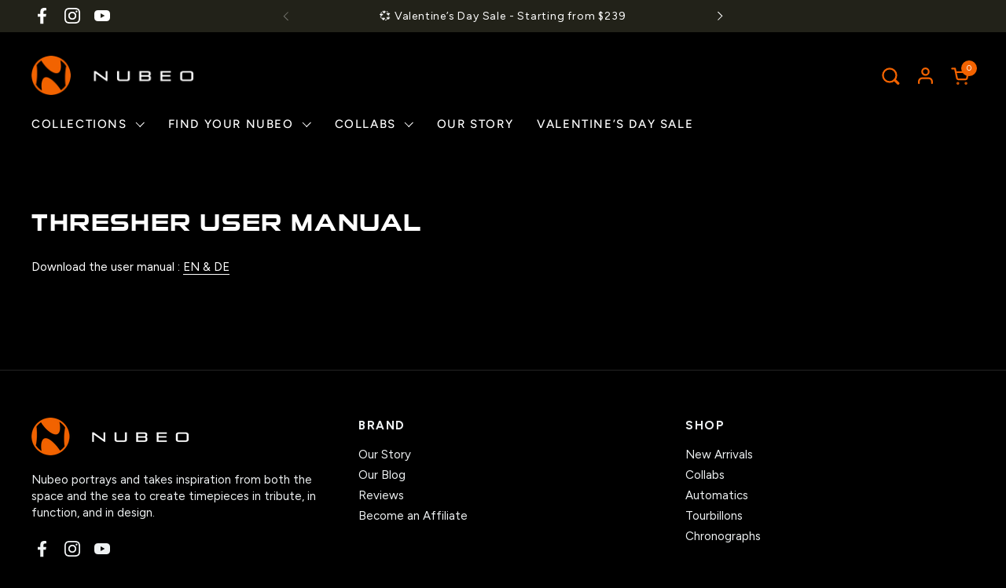

--- FILE ---
content_type: text/html; charset=utf-8
request_url: https://nubeowatches.com/en-rs/pages/thresher-user-manual
body_size: 66205
content:
<!doctype html><html id="html" class="no-js" lang="en" dir="ltr">
  <head>
    <script src="https://cdn.userway.org/widget.js" data-account="sZeeG9TJph"></script>

  
    <meta charset="utf-8">
    <meta http-equiv="X-UA-Compatible" content="IE=edge,chrome=1">
    <meta name="viewport" content="width=device-width, initial-scale=1.0, height=device-height, minimum-scale=1.0"><link rel="shortcut icon" href="//nubeowatches.com/cdn/shop/files/favicon.png?crop=center&height=32&v=1614311070&width=32" type="image/png" /><title>THRESHER User Manual &ndash; Nubeo Watches
</title><meta name="description" content="Download the user manual : EN &amp;amp; DE">

<meta property="og:site_name" content="Nubeo Watches">
<meta property="og:url" content="https://nubeowatches.com/en-rs/pages/thresher-user-manual">
<meta property="og:title" content="THRESHER User Manual">
<meta property="og:type" content="website">
<meta property="og:description" content="Download the user manual : EN &amp;amp; DE"><meta property="og:image" content="http://nubeowatches.com/cdn/shop/files/NB-SOCIAL-SHARING-PREVIEW-IMAGE.jpg?v=1721199654">
  <meta property="og:image:secure_url" content="https://nubeowatches.com/cdn/shop/files/NB-SOCIAL-SHARING-PREVIEW-IMAGE.jpg?v=1721199654">
  <meta property="og:image:width" content="1200">
  <meta property="og:image:height" content="628"><meta name="twitter:card" content="summary_large_image">
<meta name="twitter:title" content="THRESHER User Manual">
<meta name="twitter:description" content="Download the user manual : EN &amp;amp; DE"><script type="application/ld+json">
  [
    {
      "@context": "https://schema.org",
      "@type": "WebSite",
      "name": "Nubeo Watches",
      "url": "https:\/\/nubeowatches.com"
    },
    {
      "@context": "https://schema.org",
      "@type": "Organization",
      "name": "Nubeo Watches",
      "url": "https:\/\/nubeowatches.com"
    }
  ]
</script>

<script type="application/ld+json">
{
  "@context": "http://schema.org",
  "@type": "BreadcrumbList",
  "itemListElement": [
    {
      "@type": "ListItem",
      "position": 1,
      "name": "Home",
      "item": "https://nubeowatches.com"
    },{
        "@type": "ListItem",
        "position": 2,
        "name": "THRESHER User Manual",
        "item": "https://nubeowatches.com/en-rs/pages/thresher-user-manual"
      }]
}
</script><link rel="canonical" href="https://nubeowatches.com/en-rs/pages/thresher-user-manual">
  
    <link rel="preconnect" href="https://cdn.shopify.com"><link rel="preconnect" href="https://fonts.shopifycdn.com" crossorigin><link rel="preload" href="//nubeowatches.com/cdn/fonts/lexend_zetta/lexendzetta_n4.495048b4b35f2e44f63b545e170ce1a5a233b370.woff2" as="font" type="font/woff2" crossorigin><link rel="preload" href="//nubeowatches.com/cdn/fonts/figtree/figtree_n4.3c0838aba1701047e60be6a99a1b0a40ce9b8419.woff2" as="font" type="font/woff2" crossorigin><link rel="preload" href="//nubeowatches.com/cdn/fonts/dm_sans/dmsans_n5.8a0f1984c77eb7186ceb87c4da2173ff65eb012e.woff2" as="font" type="font/woff2" crossorigin><style type="text/css">
@font-face {
  font-family: "Lexend Zetta";
  font-weight: 400;
  font-style: normal;
  font-display: swap;
  src: url("//nubeowatches.com/cdn/fonts/lexend_zetta/lexendzetta_n4.495048b4b35f2e44f63b545e170ce1a5a233b370.woff2") format("woff2"),
       url("//nubeowatches.com/cdn/fonts/lexend_zetta/lexendzetta_n4.cf45bcd354ceafb692ce3629a34791a37c3da481.woff") format("woff");
}
@font-face {
  font-family: Figtree;
  font-weight: 400;
  font-style: normal;
  font-display: swap;
  src: url("//nubeowatches.com/cdn/fonts/figtree/figtree_n4.3c0838aba1701047e60be6a99a1b0a40ce9b8419.woff2") format("woff2"),
       url("//nubeowatches.com/cdn/fonts/figtree/figtree_n4.c0575d1db21fc3821f17fd6617d3dee552312137.woff") format("woff");
}
@font-face {
  font-family: Figtree;
  font-weight: 500;
  font-style: normal;
  font-display: swap;
  src: url("//nubeowatches.com/cdn/fonts/figtree/figtree_n5.3b6b7df38aa5986536945796e1f947445832047c.woff2") format("woff2"),
       url("//nubeowatches.com/cdn/fonts/figtree/figtree_n5.f26bf6dcae278b0ed902605f6605fa3338e81dab.woff") format("woff");
}
@font-face {
  font-family: Figtree;
  font-weight: 600;
  font-style: normal;
  font-display: swap;
  src: url("//nubeowatches.com/cdn/fonts/figtree/figtree_n6.9d1ea52bb49a0a86cfd1b0383d00f83d3fcc14de.woff2") format("woff2"),
       url("//nubeowatches.com/cdn/fonts/figtree/figtree_n6.f0fcdea525a0e47b2ae4ab645832a8e8a96d31d3.woff") format("woff");
}
@font-face {
  font-family: "DM Sans";
  font-weight: 500;
  font-style: normal;
  font-display: swap;
  src: url("//nubeowatches.com/cdn/fonts/dm_sans/dmsans_n5.8a0f1984c77eb7186ceb87c4da2173ff65eb012e.woff2") format("woff2"),
       url("//nubeowatches.com/cdn/fonts/dm_sans/dmsans_n5.9ad2e755a89e15b3d6c53259daad5fc9609888e6.woff") format("woff");
}
@font-face {
  font-family: "DM Sans";
  font-weight: 600;
  font-style: normal;
  font-display: swap;
  src: url("//nubeowatches.com/cdn/fonts/dm_sans/dmsans_n6.70a2453ea926d613c6a2f89af05180d14b3a7c96.woff2") format("woff2"),
       url("//nubeowatches.com/cdn/fonts/dm_sans/dmsans_n6.355605667bef215872257574b57fc097044f7e20.woff") format("woff");
}



</style>
<style type="text/css">

  :root {

    /* Font variables */

    --font-stack-headings-primary: "Lexend Zetta", sans-serif;
    --font-weight-headings-primary: 400;
    --font-style-headings-primary: normal;

    --font-stack-body-primary: Figtree, sans-serif;
    --font-weight-body-primary: 400;--font-weight-body-primary-bold: 600;--font-weight-body-primary-medium: 500;--font-style-body-primary: normal;

    --font-stack-body-secondary: "DM Sans", sans-serif;
    --font-weight-body-secondary: 500;--font-weight-body-secondary-bold: 600;--font-style-body-secondary: normal;

    --font-weight-menu: var(--font-weight-body-primary-medium);
    --font-weight-buttons: var(--font-weight-body-primary-medium);

    --base-headings-primary-size: 70;
    --base-headings-secondary-size: ;
    --base-headings-line: 1.1;
    --base-headings-spacing: -0.03em;

    --base-body-primary-size: 15;
    --base-body-secondary-size: 18;
    --base-body-line: 1.4;

    /* Color variables */

    --color-background-header: #000000;
    --color-text-header: #ffffff;
    --color-foreground-header: #000;
    --color-borders-header: rgba(255, 255, 255, 0.15);

    --color-background-main: #000000;
    --color-secondary-background-main: rgba(255, 255, 255, 0.08);
    --color-third-background-main: rgba(255, 255, 255, 0.04);
    --color-fourth-background-main: rgba(255, 255, 255, 0.02);
    --color-opacity-background-main: rgba(0, 0, 0, 0);
    --color-text-main: #ffffff;
    --color-foreground-main: #000;
    --color-secondary-text-main: rgba(255, 255, 255, 0.6);
    --color-borders-main: rgba(255, 255, 255, 0.1);
    --color-background-main-alternate: #1a1a1a;

    --color-background-product-card: rgba(0,0,0,0);
    --color-background-cart-card: rgba(0,0,0,0);

    --color-background-footer: #000000;
    --color-text-footer: #eef1f2;
    --color-borders-footer: rgba(238, 241, 242, 0.15);

    --color-borders-forms-primary: rgba(255, 255, 255, 0.3);
    --color-borders-forms-secondary: rgba(255, 255, 255, 0.6);

    /* Borders */

    --border-width-cards: px;
    --border-radius-cards: 0px;
    --border-width-buttons: 1px;
    --border-radius-buttons: 0px;
    --border-width-forms: 1px;
    --border-radius-forms: 0px;
    --border-radius-widgets: 20px;
    --border-radius-product-card: 8px;

    /* Layout */
    
    --theme-max-width: 1360px;
    --grid-gap-original-base: 32px;
    --container-vertical-space-base: 150px;
    --image-fit-padding: 0%;

  }

  .facets--horiz .facets__summary, #main select, .sidebar select {
    background-image: url('data:image/svg+xml;utf8,<svg fill="none" height="7" viewBox="0 0 12 7" width="12" xmlns="http://www.w3.org/2000/svg"><g fill="%23ffffff"><path d="m1.2334.554688 5.65685 5.656852-.7071.70711-5.656858-5.65686z"/><path d="m11.8252 1.26221-5.65686 5.65685-.70711-.70711 5.65687-5.65685z"/></g></svg>');
  }

  .star-rating__stars {
    background-image: url('data:image/svg+xml;utf8,<svg width="20" height="14" viewBox="0 0 14 13" fill="rgba%28255%2C+255%2C+255%2C+0.1%29" xmlns="http://www.w3.org/2000/svg"><path d="m7 0 1.572 4.837h5.085l-4.114 2.99 1.572 4.836L7 9.673l-4.114 2.99 1.571-4.837-4.114-2.99h5.085L7 0Z" stroke="rgba%28255%2C+255%2C+255%2C+0.1%29" stroke-width="0"/></svg>');
  }
  .star-rating__stars-active {
    background-image: url('data:image/svg+xml;utf8,<svg width="20" height="13" viewBox="0 0 14 13" fill="none" xmlns="http://www.w3.org/2000/svg"><path d="m7 0 1.572 4.837h5.085l-4.114 2.99 1.572 4.836L7 9.673l-4.114 2.99 1.571-4.837-4.114-2.99h5.085L7 0Z" fill="%23ffffff" stroke-width="0"/></svg>');
  }

  

</style>

<style id="root-height">
  :root {
    --window-height: 100vh;
  }
</style><link href="//nubeowatches.com/cdn/shop/t/20/assets/theme.css?v=93431755725554928911760324505" as="style" rel="preload"><link href="//nubeowatches.com/cdn/shop/t/20/assets/section-header.css?v=161881130270077988511760324503" as="style" rel="preload"><link href="//nubeowatches.com/cdn/shop/t/20/assets/component-product-item.css?v=94746316285047237571760324504" as="style" rel="preload"><link href="//nubeowatches.com/cdn/shop/t/20/assets/component-product-variants.css?v=181504290109420163051760324505" as="style" rel="preload"><link href="//nubeowatches.com/cdn/shop/t/20/assets/theme.css?v=93431755725554928911760324505" rel="stylesheet" type="text/css" media="all" />
  
    <script>window.performance && window.performance.mark && window.performance.mark('shopify.content_for_header.start');</script><meta name="google-site-verification" content="YuyMHCTzMrx7WAIxYi-C-iU7V9M8vSP9XWyPFHvD2To">
<meta id="shopify-digital-wallet" name="shopify-digital-wallet" content="/22967320653/digital_wallets/dialog">
<meta name="shopify-checkout-api-token" content="5b928d7e460aff9725e1e73d7cc75ac8">
<meta id="in-context-paypal-metadata" data-shop-id="22967320653" data-venmo-supported="false" data-environment="production" data-locale="en_US" data-paypal-v4="true" data-currency="EUR">
<link rel="alternate" hreflang="x-default" href="https://nubeowatches.com/pages/thresher-user-manual">
<link rel="alternate" hreflang="en" href="https://nubeowatches.com/pages/thresher-user-manual">
<link rel="alternate" hreflang="en-BA" href="https://nubeowatches.com/en-rs/pages/thresher-user-manual">
<link rel="alternate" hreflang="en-UA" href="https://nubeowatches.com/en-rs/pages/thresher-user-manual">
<link rel="alternate" hreflang="en-RS" href="https://nubeowatches.com/en-rs/pages/thresher-user-manual">
<link rel="alternate" hreflang="en-GL" href="https://nubeowatches.com/en-rs/pages/thresher-user-manual">
<link rel="alternate" hreflang="en-GG" href="https://nubeowatches.com/en-rs/pages/thresher-user-manual">
<link rel="alternate" hreflang="en-IS" href="https://nubeowatches.com/en-rs/pages/thresher-user-manual">
<link rel="alternate" hreflang="en-IM" href="https://nubeowatches.com/en-rs/pages/thresher-user-manual">
<link rel="alternate" hreflang="en-JE" href="https://nubeowatches.com/en-rs/pages/thresher-user-manual">
<link rel="alternate" hreflang="en-XK" href="https://nubeowatches.com/en-rs/pages/thresher-user-manual">
<link rel="alternate" hreflang="en-MC" href="https://nubeowatches.com/en-rs/pages/thresher-user-manual">
<link rel="alternate" hreflang="en-ME" href="https://nubeowatches.com/en-rs/pages/thresher-user-manual">
<link rel="alternate" hreflang="en-NO" href="https://nubeowatches.com/en-rs/pages/thresher-user-manual">
<link rel="alternate" hreflang="en-SM" href="https://nubeowatches.com/en-rs/pages/thresher-user-manual">
<link rel="alternate" hreflang="en-CH" href="https://nubeowatches.com/en-rs/pages/thresher-user-manual">
<link rel="alternate" hreflang="en-AL" href="https://nubeowatches.com/en-rs/pages/thresher-user-manual">
<link rel="alternate" hreflang="en-LI" href="https://nubeowatches.com/en-rs/pages/thresher-user-manual">
<link rel="alternate" hreflang="en-MD" href="https://nubeowatches.com/en-rs/pages/thresher-user-manual">
<link rel="alternate" hreflang="en-GR" href="https://nubeowatches.com/en-rs/pages/thresher-user-manual">
<script async="async" src="/checkouts/internal/preloads.js?locale=en-XK"></script>
<link rel="preconnect" href="https://shop.app" crossorigin="anonymous">
<script async="async" src="https://shop.app/checkouts/internal/preloads.js?locale=en-XK&shop_id=22967320653" crossorigin="anonymous"></script>
<script id="apple-pay-shop-capabilities" type="application/json">{"shopId":22967320653,"countryCode":"HK","currencyCode":"EUR","merchantCapabilities":["supports3DS"],"merchantId":"gid:\/\/shopify\/Shop\/22967320653","merchantName":"Nubeo Watches","requiredBillingContactFields":["postalAddress","email","phone"],"requiredShippingContactFields":["postalAddress","email","phone"],"shippingType":"shipping","supportedNetworks":["visa","masterCard","amex"],"total":{"type":"pending","label":"Nubeo Watches","amount":"1.00"},"shopifyPaymentsEnabled":true,"supportsSubscriptions":true}</script>
<script id="shopify-features" type="application/json">{"accessToken":"5b928d7e460aff9725e1e73d7cc75ac8","betas":["rich-media-storefront-analytics"],"domain":"nubeowatches.com","predictiveSearch":true,"shopId":22967320653,"locale":"en"}</script>
<script>var Shopify = Shopify || {};
Shopify.shop = "nubeowatches.myshopify.com";
Shopify.locale = "en";
Shopify.currency = {"active":"EUR","rate":"0.87150432"};
Shopify.country = "XK";
Shopify.theme = {"name":"[v1.1.0] Nubeo + Show full price when oos","id":140076646477,"schema_name":"Combine","schema_version":"2.2.1","theme_store_id":null,"role":"main"};
Shopify.theme.handle = "null";
Shopify.theme.style = {"id":null,"handle":null};
Shopify.cdnHost = "nubeowatches.com/cdn";
Shopify.routes = Shopify.routes || {};
Shopify.routes.root = "/en-rs/";</script>
<script type="module">!function(o){(o.Shopify=o.Shopify||{}).modules=!0}(window);</script>
<script>!function(o){function n(){var o=[];function n(){o.push(Array.prototype.slice.apply(arguments))}return n.q=o,n}var t=o.Shopify=o.Shopify||{};t.loadFeatures=n(),t.autoloadFeatures=n()}(window);</script>
<script>
  window.ShopifyPay = window.ShopifyPay || {};
  window.ShopifyPay.apiHost = "shop.app\/pay";
  window.ShopifyPay.redirectState = null;
</script>
<script id="shop-js-analytics" type="application/json">{"pageType":"page"}</script>
<script defer="defer" async type="module" src="//nubeowatches.com/cdn/shopifycloud/shop-js/modules/v2/client.init-shop-cart-sync_BdyHc3Nr.en.esm.js"></script>
<script defer="defer" async type="module" src="//nubeowatches.com/cdn/shopifycloud/shop-js/modules/v2/chunk.common_Daul8nwZ.esm.js"></script>
<script type="module">
  await import("//nubeowatches.com/cdn/shopifycloud/shop-js/modules/v2/client.init-shop-cart-sync_BdyHc3Nr.en.esm.js");
await import("//nubeowatches.com/cdn/shopifycloud/shop-js/modules/v2/chunk.common_Daul8nwZ.esm.js");

  window.Shopify.SignInWithShop?.initShopCartSync?.({"fedCMEnabled":true,"windoidEnabled":true});

</script>
<script>
  window.Shopify = window.Shopify || {};
  if (!window.Shopify.featureAssets) window.Shopify.featureAssets = {};
  window.Shopify.featureAssets['shop-js'] = {"shop-cart-sync":["modules/v2/client.shop-cart-sync_QYOiDySF.en.esm.js","modules/v2/chunk.common_Daul8nwZ.esm.js"],"init-fed-cm":["modules/v2/client.init-fed-cm_DchLp9rc.en.esm.js","modules/v2/chunk.common_Daul8nwZ.esm.js"],"shop-button":["modules/v2/client.shop-button_OV7bAJc5.en.esm.js","modules/v2/chunk.common_Daul8nwZ.esm.js"],"init-windoid":["modules/v2/client.init-windoid_DwxFKQ8e.en.esm.js","modules/v2/chunk.common_Daul8nwZ.esm.js"],"shop-cash-offers":["modules/v2/client.shop-cash-offers_DWtL6Bq3.en.esm.js","modules/v2/chunk.common_Daul8nwZ.esm.js","modules/v2/chunk.modal_CQq8HTM6.esm.js"],"shop-toast-manager":["modules/v2/client.shop-toast-manager_CX9r1SjA.en.esm.js","modules/v2/chunk.common_Daul8nwZ.esm.js"],"init-shop-email-lookup-coordinator":["modules/v2/client.init-shop-email-lookup-coordinator_UhKnw74l.en.esm.js","modules/v2/chunk.common_Daul8nwZ.esm.js"],"pay-button":["modules/v2/client.pay-button_DzxNnLDY.en.esm.js","modules/v2/chunk.common_Daul8nwZ.esm.js"],"avatar":["modules/v2/client.avatar_BTnouDA3.en.esm.js"],"init-shop-cart-sync":["modules/v2/client.init-shop-cart-sync_BdyHc3Nr.en.esm.js","modules/v2/chunk.common_Daul8nwZ.esm.js"],"shop-login-button":["modules/v2/client.shop-login-button_D8B466_1.en.esm.js","modules/v2/chunk.common_Daul8nwZ.esm.js","modules/v2/chunk.modal_CQq8HTM6.esm.js"],"init-customer-accounts-sign-up":["modules/v2/client.init-customer-accounts-sign-up_C8fpPm4i.en.esm.js","modules/v2/client.shop-login-button_D8B466_1.en.esm.js","modules/v2/chunk.common_Daul8nwZ.esm.js","modules/v2/chunk.modal_CQq8HTM6.esm.js"],"init-shop-for-new-customer-accounts":["modules/v2/client.init-shop-for-new-customer-accounts_CVTO0Ztu.en.esm.js","modules/v2/client.shop-login-button_D8B466_1.en.esm.js","modules/v2/chunk.common_Daul8nwZ.esm.js","modules/v2/chunk.modal_CQq8HTM6.esm.js"],"init-customer-accounts":["modules/v2/client.init-customer-accounts_dRgKMfrE.en.esm.js","modules/v2/client.shop-login-button_D8B466_1.en.esm.js","modules/v2/chunk.common_Daul8nwZ.esm.js","modules/v2/chunk.modal_CQq8HTM6.esm.js"],"shop-follow-button":["modules/v2/client.shop-follow-button_CkZpjEct.en.esm.js","modules/v2/chunk.common_Daul8nwZ.esm.js","modules/v2/chunk.modal_CQq8HTM6.esm.js"],"lead-capture":["modules/v2/client.lead-capture_BntHBhfp.en.esm.js","modules/v2/chunk.common_Daul8nwZ.esm.js","modules/v2/chunk.modal_CQq8HTM6.esm.js"],"checkout-modal":["modules/v2/client.checkout-modal_CfxcYbTm.en.esm.js","modules/v2/chunk.common_Daul8nwZ.esm.js","modules/v2/chunk.modal_CQq8HTM6.esm.js"],"shop-login":["modules/v2/client.shop-login_Da4GZ2H6.en.esm.js","modules/v2/chunk.common_Daul8nwZ.esm.js","modules/v2/chunk.modal_CQq8HTM6.esm.js"],"payment-terms":["modules/v2/client.payment-terms_MV4M3zvL.en.esm.js","modules/v2/chunk.common_Daul8nwZ.esm.js","modules/v2/chunk.modal_CQq8HTM6.esm.js"]};
</script>
<script>(function() {
  var isLoaded = false;
  function asyncLoad() {
    if (isLoaded) return;
    isLoaded = true;
    var urls = ["https:\/\/static.klaviyo.com\/onsite\/js\/klaviyo.js?company_id=WZhnPc\u0026shop=nubeowatches.myshopify.com","https:\/\/static.klaviyo.com\/onsite\/js\/klaviyo.js?company_id=WZhnPc\u0026shop=nubeowatches.myshopify.com","https:\/\/cdn1.stamped.io\/files\/widget.min.js?shop=nubeowatches.myshopify.com","https:\/\/ecom-app.rakutenadvertising.io\/rakuten_advertising.js?shop=nubeowatches.myshopify.com","https:\/\/tag.rmp.rakuten.com\/126477.ct.js?shop=nubeowatches.myshopify.com","https:\/\/cdn.nfcube.com\/instafeed-b4db95da53de9a65473be31a6cbed889.js?shop=nubeowatches.myshopify.com"];
    for (var i = 0; i < urls.length; i++) {
      var s = document.createElement('script');
      s.type = 'text/javascript';
      s.async = true;
      s.src = urls[i];
      var x = document.getElementsByTagName('script')[0];
      x.parentNode.insertBefore(s, x);
    }
  };
  if(window.attachEvent) {
    window.attachEvent('onload', asyncLoad);
  } else {
    window.addEventListener('load', asyncLoad, false);
  }
})();</script>
<script id="__st">var __st={"a":22967320653,"offset":28800,"reqid":"1256871a-79df-43a8-acf2-963c1c3b2753-1769018536","pageurl":"nubeowatches.com\/en-rs\/pages\/thresher-user-manual","s":"pages-81293672525","u":"6be3c53bb75e","p":"page","rtyp":"page","rid":81293672525};</script>
<script>window.ShopifyPaypalV4VisibilityTracking = true;</script>
<script id="captcha-bootstrap">!function(){'use strict';const t='contact',e='account',n='new_comment',o=[[t,t],['blogs',n],['comments',n],[t,'customer']],c=[[e,'customer_login'],[e,'guest_login'],[e,'recover_customer_password'],[e,'create_customer']],r=t=>t.map((([t,e])=>`form[action*='/${t}']:not([data-nocaptcha='true']) input[name='form_type'][value='${e}']`)).join(','),a=t=>()=>t?[...document.querySelectorAll(t)].map((t=>t.form)):[];function s(){const t=[...o],e=r(t);return a(e)}const i='password',u='form_key',d=['recaptcha-v3-token','g-recaptcha-response','h-captcha-response',i],f=()=>{try{return window.sessionStorage}catch{return}},m='__shopify_v',_=t=>t.elements[u];function p(t,e,n=!1){try{const o=window.sessionStorage,c=JSON.parse(o.getItem(e)),{data:r}=function(t){const{data:e,action:n}=t;return t[m]||n?{data:e,action:n}:{data:t,action:n}}(c);for(const[e,n]of Object.entries(r))t.elements[e]&&(t.elements[e].value=n);n&&o.removeItem(e)}catch(o){console.error('form repopulation failed',{error:o})}}const l='form_type',E='cptcha';function T(t){t.dataset[E]=!0}const w=window,h=w.document,L='Shopify',v='ce_forms',y='captcha';let A=!1;((t,e)=>{const n=(g='f06e6c50-85a8-45c8-87d0-21a2b65856fe',I='https://cdn.shopify.com/shopifycloud/storefront-forms-hcaptcha/ce_storefront_forms_captcha_hcaptcha.v1.5.2.iife.js',D={infoText:'Protected by hCaptcha',privacyText:'Privacy',termsText:'Terms'},(t,e,n)=>{const o=w[L][v],c=o.bindForm;if(c)return c(t,g,e,D).then(n);var r;o.q.push([[t,g,e,D],n]),r=I,A||(h.body.append(Object.assign(h.createElement('script'),{id:'captcha-provider',async:!0,src:r})),A=!0)});var g,I,D;w[L]=w[L]||{},w[L][v]=w[L][v]||{},w[L][v].q=[],w[L][y]=w[L][y]||{},w[L][y].protect=function(t,e){n(t,void 0,e),T(t)},Object.freeze(w[L][y]),function(t,e,n,w,h,L){const[v,y,A,g]=function(t,e,n){const i=e?o:[],u=t?c:[],d=[...i,...u],f=r(d),m=r(i),_=r(d.filter((([t,e])=>n.includes(e))));return[a(f),a(m),a(_),s()]}(w,h,L),I=t=>{const e=t.target;return e instanceof HTMLFormElement?e:e&&e.form},D=t=>v().includes(t);t.addEventListener('submit',(t=>{const e=I(t);if(!e)return;const n=D(e)&&!e.dataset.hcaptchaBound&&!e.dataset.recaptchaBound,o=_(e),c=g().includes(e)&&(!o||!o.value);(n||c)&&t.preventDefault(),c&&!n&&(function(t){try{if(!f())return;!function(t){const e=f();if(!e)return;const n=_(t);if(!n)return;const o=n.value;o&&e.removeItem(o)}(t);const e=Array.from(Array(32),(()=>Math.random().toString(36)[2])).join('');!function(t,e){_(t)||t.append(Object.assign(document.createElement('input'),{type:'hidden',name:u})),t.elements[u].value=e}(t,e),function(t,e){const n=f();if(!n)return;const o=[...t.querySelectorAll(`input[type='${i}']`)].map((({name:t})=>t)),c=[...d,...o],r={};for(const[a,s]of new FormData(t).entries())c.includes(a)||(r[a]=s);n.setItem(e,JSON.stringify({[m]:1,action:t.action,data:r}))}(t,e)}catch(e){console.error('failed to persist form',e)}}(e),e.submit())}));const S=(t,e)=>{t&&!t.dataset[E]&&(n(t,e.some((e=>e===t))),T(t))};for(const o of['focusin','change'])t.addEventListener(o,(t=>{const e=I(t);D(e)&&S(e,y())}));const B=e.get('form_key'),M=e.get(l),P=B&&M;t.addEventListener('DOMContentLoaded',(()=>{const t=y();if(P)for(const e of t)e.elements[l].value===M&&p(e,B);[...new Set([...A(),...v().filter((t=>'true'===t.dataset.shopifyCaptcha))])].forEach((e=>S(e,t)))}))}(h,new URLSearchParams(w.location.search),n,t,e,['guest_login'])})(!0,!0)}();</script>
<script integrity="sha256-4kQ18oKyAcykRKYeNunJcIwy7WH5gtpwJnB7kiuLZ1E=" data-source-attribution="shopify.loadfeatures" defer="defer" src="//nubeowatches.com/cdn/shopifycloud/storefront/assets/storefront/load_feature-a0a9edcb.js" crossorigin="anonymous"></script>
<script crossorigin="anonymous" defer="defer" src="//nubeowatches.com/cdn/shopifycloud/storefront/assets/shopify_pay/storefront-65b4c6d7.js?v=20250812"></script>
<script data-source-attribution="shopify.dynamic_checkout.dynamic.init">var Shopify=Shopify||{};Shopify.PaymentButton=Shopify.PaymentButton||{isStorefrontPortableWallets:!0,init:function(){window.Shopify.PaymentButton.init=function(){};var t=document.createElement("script");t.src="https://nubeowatches.com/cdn/shopifycloud/portable-wallets/latest/portable-wallets.en.js",t.type="module",document.head.appendChild(t)}};
</script>
<script data-source-attribution="shopify.dynamic_checkout.buyer_consent">
  function portableWalletsHideBuyerConsent(e){var t=document.getElementById("shopify-buyer-consent"),n=document.getElementById("shopify-subscription-policy-button");t&&n&&(t.classList.add("hidden"),t.setAttribute("aria-hidden","true"),n.removeEventListener("click",e))}function portableWalletsShowBuyerConsent(e){var t=document.getElementById("shopify-buyer-consent"),n=document.getElementById("shopify-subscription-policy-button");t&&n&&(t.classList.remove("hidden"),t.removeAttribute("aria-hidden"),n.addEventListener("click",e))}window.Shopify?.PaymentButton&&(window.Shopify.PaymentButton.hideBuyerConsent=portableWalletsHideBuyerConsent,window.Shopify.PaymentButton.showBuyerConsent=portableWalletsShowBuyerConsent);
</script>
<script data-source-attribution="shopify.dynamic_checkout.cart.bootstrap">document.addEventListener("DOMContentLoaded",(function(){function t(){return document.querySelector("shopify-accelerated-checkout-cart, shopify-accelerated-checkout")}if(t())Shopify.PaymentButton.init();else{new MutationObserver((function(e,n){t()&&(Shopify.PaymentButton.init(),n.disconnect())})).observe(document.body,{childList:!0,subtree:!0})}}));
</script>
<script id='scb4127' type='text/javascript' async='' src='https://nubeowatches.com/cdn/shopifycloud/privacy-banner/storefront-banner.js'></script><link id="shopify-accelerated-checkout-styles" rel="stylesheet" media="screen" href="https://nubeowatches.com/cdn/shopifycloud/portable-wallets/latest/accelerated-checkout-backwards-compat.css" crossorigin="anonymous">
<style id="shopify-accelerated-checkout-cart">
        #shopify-buyer-consent {
  margin-top: 1em;
  display: inline-block;
  width: 100%;
}

#shopify-buyer-consent.hidden {
  display: none;
}

#shopify-subscription-policy-button {
  background: none;
  border: none;
  padding: 0;
  text-decoration: underline;
  font-size: inherit;
  cursor: pointer;
}

#shopify-subscription-policy-button::before {
  box-shadow: none;
}

      </style>

<script>window.performance && window.performance.mark && window.performance.mark('shopify.content_for_header.end');</script>
<!-- Meta Pixel Code -->
<script>
!function(f,b,e,v,n,t,s)
{if(f.fbq)return;n=f.fbq=function(){n.callMethod?
n.callMethod.apply(n,arguments):n.queue.push(arguments)};
if(!f._fbq)f._fbq=n;n.push=n;n.loaded=!0;n.version='2.0';
n.queue=[];t=b.createElement(e);t.async=!0;
t.src=v;s=b.getElementsByTagName(e)[0];
s.parentNode.insertBefore(t,s)}(window, document,'script',
'https://connect.facebook.net/en_US/fbevents.js');
fbq('init', '420347832577743');
fbq('track', 'PageView');
</script>
<noscript><img height="1" width="1" style="display:none"
src="https://www.facebook.com/tr?id=420347832577743&ev=PageView&noscript=1"
/></noscript>
<!-- End Meta Pixel Code -->
  
    <script>
  
      /* js helpers */
      const debounce = (fn, wait) => {
        let t;
        return (...args) => {
          clearTimeout(t);
          t = setTimeout(() => fn.apply(this, args), wait);
        };
      }
      window.KEYCODES = {
        TAB: 9,
        ESC: 27,
        DOWN: 40,
        RIGHT: 39,
        UP: 38,
        LEFT: 37,
        RETURN: 13
      };
  
      /* background image sizes */
      const rbi = [];
      const rbiSetSize = (img) => {
        if ( img.offsetWidth / img.dataset.ratio < img.offsetHeight ) {
          img.setAttribute('sizes', `${Math.ceil(img.offsetHeight * img.dataset.ratio)}px`);
        } else {
          img.setAttribute('sizes', `${Math.ceil(img.offsetWidth)}px`);
        }
      }
      window.addEventListener('resize', debounce(()=>{
        for ( let img of rbi ) {
          rbiSetSize(img);
        }
      }, 250));
  
      /* lazy looad images reveal effect */
      const imageReveal = new IntersectionObserver((entries, observer)=>{
        entries.forEach(entry=>{
          if ( entry.isIntersecting ) {
            setTimeout(()=>{
              entry.target.classList.remove('lazy-image--to-reveal');
            }, 500);
            entry.target.classList.add('lazy-image--revealed');
            observer.unobserve(entry.target);
          }
        });
      }, {rootMargin: '20px 0px 0px 0px'});

    </script><noscript>
      <link rel="stylesheet" href="//nubeowatches.com/cdn/shop/t/20/assets/theme-noscript.css?v=179842145173141752951760324504">
    </noscript>

<script type="text/javascript">
    (function(c,l,a,r,i,t,y){
        c[a]=c[a]||function(){(c[a].q=c[a].q||[]).push(arguments)};
        t=l.createElement(r);t.async=1;t.src="https://www.clarity.ms/tag/"+i;
        y=l.getElementsByTagName(r)[0];y.parentNode.insertBefore(t,y);
    })(window, document, "clarity", "script", "kye594ipz4");
</script>
    
  <!-- BEGIN app block: shopify://apps/klaviyo-email-marketing-sms/blocks/klaviyo-onsite-embed/2632fe16-c075-4321-a88b-50b567f42507 -->












  <script async src="https://static.klaviyo.com/onsite/js/WZhnPc/klaviyo.js?company_id=WZhnPc"></script>
  <script>!function(){if(!window.klaviyo){window._klOnsite=window._klOnsite||[];try{window.klaviyo=new Proxy({},{get:function(n,i){return"push"===i?function(){var n;(n=window._klOnsite).push.apply(n,arguments)}:function(){for(var n=arguments.length,o=new Array(n),w=0;w<n;w++)o[w]=arguments[w];var t="function"==typeof o[o.length-1]?o.pop():void 0,e=new Promise((function(n){window._klOnsite.push([i].concat(o,[function(i){t&&t(i),n(i)}]))}));return e}}})}catch(n){window.klaviyo=window.klaviyo||[],window.klaviyo.push=function(){var n;(n=window._klOnsite).push.apply(n,arguments)}}}}();</script>

  




  <script>
    window.klaviyoReviewsProductDesignMode = false
  </script>







<!-- END app block --><!-- BEGIN app block: shopify://apps/impact-com/blocks/consent_mode/adac1a7f-d17f-4936-8a12-45628cdd8add --><script id="consent_script" defer>
  window.Shopify.loadFeatures(
    [
      {
        name: 'consent-tracking-api',
        version: '0.1',
      },
    ],
    error => {
      if (error) {
        // Rescue error
      }

      document.addEventListener("visitorConsentCollected", (event) => {
        // Do nothing
      });
    },
  );
</script>

<!-- END app block --><!-- BEGIN app block: shopify://apps/warnify-pro-warnings/blocks/main/b82106ea-6172-4ab0-814f-17df1cb2b18a --><!-- BEGIN app snippet: cart -->
<script>    var Elspw = {        params: {            money_format: "€{{amount_with_comma_separator}}",            cart: {                "total_price" : 0,                "attributes": {},                "items" : [                ]            }        }    };</script>
<!-- END app snippet --><!-- BEGIN app snippet: settings -->
  <script>    (function(){      Elspw.loadScript=function(a,b){var c=document.createElement("script");c.type="text/javascript",c.readyState?c.onreadystatechange=function(){"loaded"!=c.readyState&&"complete"!=c.readyState||(c.onreadystatechange=null,b())}:c.onload=function(){b()},c.src=a,document.getElementsByTagName("head")[0].appendChild(c)};      Elspw.config= {"enabled":true,"grid_enabled":0,"show_on_shipping_addredd_change":false,"button":"form[action*=\"/cart/add\"] [type=submit], form[action*=\"/cart/add\"] .add_to_cart, form[action*=\"/cart/add\"] .shopify-payment-button__button, form[action*=\"/cart/add\"] .shopify-payment-button__more-options","css":"","tag":"Els PW","alerts":[{"id":31352,"shop_id":21109,"enabled":1,"name":"Pre-Loved Items Warning","settings":{"checkout_allowed":true,"line_item_property":null},"combine":0,"render_type":null,"design_settings":"{\"background\":\"#000000\",\"cancelBtn\":{\"enabled\":false},\"confirmBtn\":{\"text\":\"CONFIRM\",\"backgroundColor\":\"#f36300\",\"borderColor\":\"#f36300\",\"borderWidth\":0,\"borderRadius\":0,\"fontWeight\":700}}","checkout_settings":"","message":"<h4 style=\"text-align: left;\"><span style=\"color: #ffffff;\"><strong>PLEASE NOTE</strong></span></h4>\n<p style=\"text-align: left;\"><span style=\"color: #ffffff;\">The item you are purchasing is a pre-loved watch that has been restored to working condition and is being sold at a discounted price. </span></p>\n<p style=\"text-align: left;\"><span style=\"color: #ffffff;\">All sales are final. No returns, replacements, or exchanges are provided for the following conditions:</span></p>\n<ul style=\"list-style-type: circle; text-align: left;\">\n<li><span style=\"color: #ffffff;\">&bull; Scratches or dents on the case, crystal, or strap.</span></li>\n<li><span style=\"color: #ffffff;\">&bull; Minor misalignment of hands (within tolerance).</span></li>\n<li><span style=\"color: #ffffff;\">&bull; Incomplete documentation (e.g., missing manual or warranty card).</span></li>\n<li><span style=\"color: #ffffff;\">&bull; Missing original packaging or damage to the packaging box.</span></li>\n<li><span style=\"color: #ffffff;\">&bull; Missing extra accessories (e.g., additional straps).</span></li>\n</ul>\n<p style=\"text-align: left;\"><br /><span style=\"color: #ffffff;\">A 2-Year Warranty is provided, covering only the movement and core timekeeping functions.</span></p>\n<p style=\"text-align: left;\"><span style=\"color: #ffffff;\"><strong>By clicking CONFIRM and completing the purchase, you acknowledge that you have read, understood, and agree to these terms.</strong></span></p>\n<p style=\"text-align: left;\"><span style=\"color: #ffffff;\">For more details, please visit our <span style=\"color: #e67e23;\"><a style=\"color: #e67e23;\" title=\"Returns Policy Page\" href=\"https://nubeowatches.com/pages/return-policy\" target=\"_blank\" rel=\"noopener\">Returns Policy</a></span>.</span></p>","based_on":"collections","one_time":0,"geo_enabled":0,"geo":[],"created_at":"2025-11-27T09:41:38.000000Z","updated_at":"2025-12-03T04:16:18.000000Z","collection_ids":[291935617101],"tag":"Els PW 31352"}],"storefront_api_token":null,"is_shopify_plus":0,"cdn":"https://s3.amazonaws.com/els-apps/product-warnings/","theme_app_extensions_enabled":1} ;    })(Elspw)  </script>  <script defer src="https://cdn.shopify.com/extensions/019b92bb-38ba-793e-9baf-3c5308a58e87/cli-20/assets/app.js"></script>

<script>
  Elspw.params.elsGeoScriptPath = "https://cdn.shopify.com/extensions/019b92bb-38ba-793e-9baf-3c5308a58e87/cli-20/assets/els.geo.js";
  Elspw.params.remodalScriptPath = "https://cdn.shopify.com/extensions/019b92bb-38ba-793e-9baf-3c5308a58e87/cli-20/assets/remodal.js";
  Elspw.params.cssPath = "https://cdn.shopify.com/extensions/019b92bb-38ba-793e-9baf-3c5308a58e87/cli-20/assets/app.css";
</script><!-- END app snippet --><!-- BEGIN app snippet: elspw-jsons -->





<!-- END app snippet -->


<!-- END app block --><script src="https://cdn.shopify.com/extensions/019bde97-a6f8-7700-a29a-355164148025/globo-color-swatch-214/assets/globoswatch.js" type="text/javascript" defer="defer"></script>
<script src="https://cdn.shopify.com/extensions/4d5a2c47-c9fc-4724-a26e-14d501c856c6/attrac-6/assets/attrac-embed-bars.js" type="text/javascript" defer="defer"></script>
<link href="https://monorail-edge.shopifysvc.com" rel="dns-prefetch">
<script>(function(){if ("sendBeacon" in navigator && "performance" in window) {try {var session_token_from_headers = performance.getEntriesByType('navigation')[0].serverTiming.find(x => x.name == '_s').description;} catch {var session_token_from_headers = undefined;}var session_cookie_matches = document.cookie.match(/_shopify_s=([^;]*)/);var session_token_from_cookie = session_cookie_matches && session_cookie_matches.length === 2 ? session_cookie_matches[1] : "";var session_token = session_token_from_headers || session_token_from_cookie || "";function handle_abandonment_event(e) {var entries = performance.getEntries().filter(function(entry) {return /monorail-edge.shopifysvc.com/.test(entry.name);});if (!window.abandonment_tracked && entries.length === 0) {window.abandonment_tracked = true;var currentMs = Date.now();var navigation_start = performance.timing.navigationStart;var payload = {shop_id: 22967320653,url: window.location.href,navigation_start,duration: currentMs - navigation_start,session_token,page_type: "page"};window.navigator.sendBeacon("https://monorail-edge.shopifysvc.com/v1/produce", JSON.stringify({schema_id: "online_store_buyer_site_abandonment/1.1",payload: payload,metadata: {event_created_at_ms: currentMs,event_sent_at_ms: currentMs}}));}}window.addEventListener('pagehide', handle_abandonment_event);}}());</script>
<script id="web-pixels-manager-setup">(function e(e,d,r,n,o){if(void 0===o&&(o={}),!Boolean(null===(a=null===(i=window.Shopify)||void 0===i?void 0:i.analytics)||void 0===a?void 0:a.replayQueue)){var i,a;window.Shopify=window.Shopify||{};var t=window.Shopify;t.analytics=t.analytics||{};var s=t.analytics;s.replayQueue=[],s.publish=function(e,d,r){return s.replayQueue.push([e,d,r]),!0};try{self.performance.mark("wpm:start")}catch(e){}var l=function(){var e={modern:/Edge?\/(1{2}[4-9]|1[2-9]\d|[2-9]\d{2}|\d{4,})\.\d+(\.\d+|)|Firefox\/(1{2}[4-9]|1[2-9]\d|[2-9]\d{2}|\d{4,})\.\d+(\.\d+|)|Chrom(ium|e)\/(9{2}|\d{3,})\.\d+(\.\d+|)|(Maci|X1{2}).+ Version\/(15\.\d+|(1[6-9]|[2-9]\d|\d{3,})\.\d+)([,.]\d+|)( \(\w+\)|)( Mobile\/\w+|) Safari\/|Chrome.+OPR\/(9{2}|\d{3,})\.\d+\.\d+|(CPU[ +]OS|iPhone[ +]OS|CPU[ +]iPhone|CPU IPhone OS|CPU iPad OS)[ +]+(15[._]\d+|(1[6-9]|[2-9]\d|\d{3,})[._]\d+)([._]\d+|)|Android:?[ /-](13[3-9]|1[4-9]\d|[2-9]\d{2}|\d{4,})(\.\d+|)(\.\d+|)|Android.+Firefox\/(13[5-9]|1[4-9]\d|[2-9]\d{2}|\d{4,})\.\d+(\.\d+|)|Android.+Chrom(ium|e)\/(13[3-9]|1[4-9]\d|[2-9]\d{2}|\d{4,})\.\d+(\.\d+|)|SamsungBrowser\/([2-9]\d|\d{3,})\.\d+/,legacy:/Edge?\/(1[6-9]|[2-9]\d|\d{3,})\.\d+(\.\d+|)|Firefox\/(5[4-9]|[6-9]\d|\d{3,})\.\d+(\.\d+|)|Chrom(ium|e)\/(5[1-9]|[6-9]\d|\d{3,})\.\d+(\.\d+|)([\d.]+$|.*Safari\/(?![\d.]+ Edge\/[\d.]+$))|(Maci|X1{2}).+ Version\/(10\.\d+|(1[1-9]|[2-9]\d|\d{3,})\.\d+)([,.]\d+|)( \(\w+\)|)( Mobile\/\w+|) Safari\/|Chrome.+OPR\/(3[89]|[4-9]\d|\d{3,})\.\d+\.\d+|(CPU[ +]OS|iPhone[ +]OS|CPU[ +]iPhone|CPU IPhone OS|CPU iPad OS)[ +]+(10[._]\d+|(1[1-9]|[2-9]\d|\d{3,})[._]\d+)([._]\d+|)|Android:?[ /-](13[3-9]|1[4-9]\d|[2-9]\d{2}|\d{4,})(\.\d+|)(\.\d+|)|Mobile Safari.+OPR\/([89]\d|\d{3,})\.\d+\.\d+|Android.+Firefox\/(13[5-9]|1[4-9]\d|[2-9]\d{2}|\d{4,})\.\d+(\.\d+|)|Android.+Chrom(ium|e)\/(13[3-9]|1[4-9]\d|[2-9]\d{2}|\d{4,})\.\d+(\.\d+|)|Android.+(UC? ?Browser|UCWEB|U3)[ /]?(15\.([5-9]|\d{2,})|(1[6-9]|[2-9]\d|\d{3,})\.\d+)\.\d+|SamsungBrowser\/(5\.\d+|([6-9]|\d{2,})\.\d+)|Android.+MQ{2}Browser\/(14(\.(9|\d{2,})|)|(1[5-9]|[2-9]\d|\d{3,})(\.\d+|))(\.\d+|)|K[Aa][Ii]OS\/(3\.\d+|([4-9]|\d{2,})\.\d+)(\.\d+|)/},d=e.modern,r=e.legacy,n=navigator.userAgent;return n.match(d)?"modern":n.match(r)?"legacy":"unknown"}(),u="modern"===l?"modern":"legacy",c=(null!=n?n:{modern:"",legacy:""})[u],f=function(e){return[e.baseUrl,"/wpm","/b",e.hashVersion,"modern"===e.buildTarget?"m":"l",".js"].join("")}({baseUrl:d,hashVersion:r,buildTarget:u}),m=function(e){var d=e.version,r=e.bundleTarget,n=e.surface,o=e.pageUrl,i=e.monorailEndpoint;return{emit:function(e){var a=e.status,t=e.errorMsg,s=(new Date).getTime(),l=JSON.stringify({metadata:{event_sent_at_ms:s},events:[{schema_id:"web_pixels_manager_load/3.1",payload:{version:d,bundle_target:r,page_url:o,status:a,surface:n,error_msg:t},metadata:{event_created_at_ms:s}}]});if(!i)return console&&console.warn&&console.warn("[Web Pixels Manager] No Monorail endpoint provided, skipping logging."),!1;try{return self.navigator.sendBeacon.bind(self.navigator)(i,l)}catch(e){}var u=new XMLHttpRequest;try{return u.open("POST",i,!0),u.setRequestHeader("Content-Type","text/plain"),u.send(l),!0}catch(e){return console&&console.warn&&console.warn("[Web Pixels Manager] Got an unhandled error while logging to Monorail."),!1}}}}({version:r,bundleTarget:l,surface:e.surface,pageUrl:self.location.href,monorailEndpoint:e.monorailEndpoint});try{o.browserTarget=l,function(e){var d=e.src,r=e.async,n=void 0===r||r,o=e.onload,i=e.onerror,a=e.sri,t=e.scriptDataAttributes,s=void 0===t?{}:t,l=document.createElement("script"),u=document.querySelector("head"),c=document.querySelector("body");if(l.async=n,l.src=d,a&&(l.integrity=a,l.crossOrigin="anonymous"),s)for(var f in s)if(Object.prototype.hasOwnProperty.call(s,f))try{l.dataset[f]=s[f]}catch(e){}if(o&&l.addEventListener("load",o),i&&l.addEventListener("error",i),u)u.appendChild(l);else{if(!c)throw new Error("Did not find a head or body element to append the script");c.appendChild(l)}}({src:f,async:!0,onload:function(){if(!function(){var e,d;return Boolean(null===(d=null===(e=window.Shopify)||void 0===e?void 0:e.analytics)||void 0===d?void 0:d.initialized)}()){var d=window.webPixelsManager.init(e)||void 0;if(d){var r=window.Shopify.analytics;r.replayQueue.forEach((function(e){var r=e[0],n=e[1],o=e[2];d.publishCustomEvent(r,n,o)})),r.replayQueue=[],r.publish=d.publishCustomEvent,r.visitor=d.visitor,r.initialized=!0}}},onerror:function(){return m.emit({status:"failed",errorMsg:"".concat(f," has failed to load")})},sri:function(e){var d=/^sha384-[A-Za-z0-9+/=]+$/;return"string"==typeof e&&d.test(e)}(c)?c:"",scriptDataAttributes:o}),m.emit({status:"loading"})}catch(e){m.emit({status:"failed",errorMsg:(null==e?void 0:e.message)||"Unknown error"})}}})({shopId: 22967320653,storefrontBaseUrl: "https://nubeowatches.com",extensionsBaseUrl: "https://extensions.shopifycdn.com/cdn/shopifycloud/web-pixels-manager",monorailEndpoint: "https://monorail-edge.shopifysvc.com/unstable/produce_batch",surface: "storefront-renderer",enabledBetaFlags: ["2dca8a86"],webPixelsConfigList: [{"id":"1594097741","configuration":"{\"shopId\":\"nubeowatches.myshopify.com\"}","eventPayloadVersion":"v1","runtimeContext":"STRICT","scriptVersion":"31536d5a2ef62c1887054e49fd58dba0","type":"APP","apiClientId":4845829,"privacyPurposes":["ANALYTICS"],"dataSharingAdjustments":{"protectedCustomerApprovalScopes":["read_customer_email","read_customer_personal_data","read_customer_phone"]}},{"id":"1505132621","configuration":"{\"accountID\":\"WZhnPc\",\"webPixelConfig\":\"eyJlbmFibGVBZGRlZFRvQ2FydEV2ZW50cyI6IHRydWV9\"}","eventPayloadVersion":"v1","runtimeContext":"STRICT","scriptVersion":"524f6c1ee37bacdca7657a665bdca589","type":"APP","apiClientId":123074,"privacyPurposes":["ANALYTICS","MARKETING"],"dataSharingAdjustments":{"protectedCustomerApprovalScopes":["read_customer_address","read_customer_email","read_customer_name","read_customer_personal_data","read_customer_phone"]}},{"id":"632094797","configuration":"{\"campaignID\":\"33929\",\"externalExecutionURL\":\"https:\/\/engine.saasler.com\/api\/v1\/webhook_executions\/cd90e39988fb8ed7df95f24b65c603ad\"}","eventPayloadVersion":"v1","runtimeContext":"STRICT","scriptVersion":"d289952681696d6386fe08be0081117b","type":"APP","apiClientId":3546795,"privacyPurposes":[],"dataSharingAdjustments":{"protectedCustomerApprovalScopes":["read_customer_email","read_customer_personal_data"]}},{"id":"611352653","configuration":"{\"pixel_id\":\"420347832577743\",\"pixel_type\":\"facebook_pixel\"}","eventPayloadVersion":"v1","runtimeContext":"OPEN","scriptVersion":"ca16bc87fe92b6042fbaa3acc2fbdaa6","type":"APP","apiClientId":2329312,"privacyPurposes":["ANALYTICS","MARKETING","SALE_OF_DATA"],"dataSharingAdjustments":{"protectedCustomerApprovalScopes":["read_customer_address","read_customer_email","read_customer_name","read_customer_personal_data","read_customer_phone"]}},{"id":"498204749","configuration":"{\"loggingEnabled\":\"false\",\"serverPixelEnabled\":\"true\",\"useShopifyItemLevelTax\":\"false\",\"ranMid\":\"53137\"}","eventPayloadVersion":"v1","runtimeContext":"STRICT","scriptVersion":"43f728f1c6f64271197c39a6cabd2211","type":"APP","apiClientId":2531653,"privacyPurposes":["ANALYTICS"],"dataSharingAdjustments":{"protectedCustomerApprovalScopes":["read_customer_address","read_customer_personal_data"]}},{"id":"349765709","configuration":"{\"config\":\"{\\\"google_tag_ids\\\":[\\\"AW-604020610\\\",\\\"GT-PZV2VG7\\\"],\\\"target_country\\\":\\\"US\\\",\\\"gtag_events\\\":[{\\\"type\\\":\\\"begin_checkout\\\",\\\"action_label\\\":[\\\"G-9VXD36NGWV\\\",\\\"AW-604020610\\\/UmVMCIvBlcoaEIK_gqAC\\\"]},{\\\"type\\\":\\\"search\\\",\\\"action_label\\\":[\\\"G-9VXD36NGWV\\\",\\\"AW-604020610\\\/9NY3CJfBlcoaEIK_gqAC\\\"]},{\\\"type\\\":\\\"view_item\\\",\\\"action_label\\\":[\\\"G-9VXD36NGWV\\\",\\\"AW-604020610\\\/oLLOCJTBlcoaEIK_gqAC\\\",\\\"MC-XFG4QZL6B8\\\"]},{\\\"type\\\":\\\"purchase\\\",\\\"action_label\\\":[\\\"G-9VXD36NGWV\\\",\\\"AW-604020610\\\/d2UrCIjBlcoaEIK_gqAC\\\",\\\"MC-XFG4QZL6B8\\\"]},{\\\"type\\\":\\\"page_view\\\",\\\"action_label\\\":[\\\"G-9VXD36NGWV\\\",\\\"AW-604020610\\\/KvJaCJHBlcoaEIK_gqAC\\\",\\\"MC-XFG4QZL6B8\\\"]},{\\\"type\\\":\\\"add_payment_info\\\",\\\"action_label\\\":[\\\"G-9VXD36NGWV\\\",\\\"AW-604020610\\\/e6VeCJrBlcoaEIK_gqAC\\\"]},{\\\"type\\\":\\\"add_to_cart\\\",\\\"action_label\\\":[\\\"G-9VXD36NGWV\\\",\\\"AW-604020610\\\/7JHUCI7BlcoaEIK_gqAC\\\"]}],\\\"enable_monitoring_mode\\\":false}\"}","eventPayloadVersion":"v1","runtimeContext":"OPEN","scriptVersion":"b2a88bafab3e21179ed38636efcd8a93","type":"APP","apiClientId":1780363,"privacyPurposes":[],"dataSharingAdjustments":{"protectedCustomerApprovalScopes":["read_customer_address","read_customer_email","read_customer_name","read_customer_personal_data","read_customer_phone"]}},{"id":"95060045","eventPayloadVersion":"1","runtimeContext":"LAX","scriptVersion":"1","type":"CUSTOM","privacyPurposes":["ANALYTICS","MARKETING"],"name":"Upsellit pixel"},{"id":"shopify-app-pixel","configuration":"{}","eventPayloadVersion":"v1","runtimeContext":"STRICT","scriptVersion":"0450","apiClientId":"shopify-pixel","type":"APP","privacyPurposes":["ANALYTICS","MARKETING"]},{"id":"shopify-custom-pixel","eventPayloadVersion":"v1","runtimeContext":"LAX","scriptVersion":"0450","apiClientId":"shopify-pixel","type":"CUSTOM","privacyPurposes":["ANALYTICS","MARKETING"]}],isMerchantRequest: false,initData: {"shop":{"name":"Nubeo Watches","paymentSettings":{"currencyCode":"USD"},"myshopifyDomain":"nubeowatches.myshopify.com","countryCode":"HK","storefrontUrl":"https:\/\/nubeowatches.com\/en-rs"},"customer":null,"cart":null,"checkout":null,"productVariants":[],"purchasingCompany":null},},"https://nubeowatches.com/cdn","fcfee988w5aeb613cpc8e4bc33m6693e112",{"modern":"","legacy":""},{"shopId":"22967320653","storefrontBaseUrl":"https:\/\/nubeowatches.com","extensionBaseUrl":"https:\/\/extensions.shopifycdn.com\/cdn\/shopifycloud\/web-pixels-manager","surface":"storefront-renderer","enabledBetaFlags":"[\"2dca8a86\"]","isMerchantRequest":"false","hashVersion":"fcfee988w5aeb613cpc8e4bc33m6693e112","publish":"custom","events":"[[\"page_viewed\",{}]]"});</script><script>
  window.ShopifyAnalytics = window.ShopifyAnalytics || {};
  window.ShopifyAnalytics.meta = window.ShopifyAnalytics.meta || {};
  window.ShopifyAnalytics.meta.currency = 'EUR';
  var meta = {"page":{"pageType":"page","resourceType":"page","resourceId":81293672525,"requestId":"1256871a-79df-43a8-acf2-963c1c3b2753-1769018536"}};
  for (var attr in meta) {
    window.ShopifyAnalytics.meta[attr] = meta[attr];
  }
</script>
<script class="analytics">
  (function () {
    var customDocumentWrite = function(content) {
      var jquery = null;

      if (window.jQuery) {
        jquery = window.jQuery;
      } else if (window.Checkout && window.Checkout.$) {
        jquery = window.Checkout.$;
      }

      if (jquery) {
        jquery('body').append(content);
      }
    };

    var hasLoggedConversion = function(token) {
      if (token) {
        return document.cookie.indexOf('loggedConversion=' + token) !== -1;
      }
      return false;
    }

    var setCookieIfConversion = function(token) {
      if (token) {
        var twoMonthsFromNow = new Date(Date.now());
        twoMonthsFromNow.setMonth(twoMonthsFromNow.getMonth() + 2);

        document.cookie = 'loggedConversion=' + token + '; expires=' + twoMonthsFromNow;
      }
    }

    var trekkie = window.ShopifyAnalytics.lib = window.trekkie = window.trekkie || [];
    if (trekkie.integrations) {
      return;
    }
    trekkie.methods = [
      'identify',
      'page',
      'ready',
      'track',
      'trackForm',
      'trackLink'
    ];
    trekkie.factory = function(method) {
      return function() {
        var args = Array.prototype.slice.call(arguments);
        args.unshift(method);
        trekkie.push(args);
        return trekkie;
      };
    };
    for (var i = 0; i < trekkie.methods.length; i++) {
      var key = trekkie.methods[i];
      trekkie[key] = trekkie.factory(key);
    }
    trekkie.load = function(config) {
      trekkie.config = config || {};
      trekkie.config.initialDocumentCookie = document.cookie;
      var first = document.getElementsByTagName('script')[0];
      var script = document.createElement('script');
      script.type = 'text/javascript';
      script.onerror = function(e) {
        var scriptFallback = document.createElement('script');
        scriptFallback.type = 'text/javascript';
        scriptFallback.onerror = function(error) {
                var Monorail = {
      produce: function produce(monorailDomain, schemaId, payload) {
        var currentMs = new Date().getTime();
        var event = {
          schema_id: schemaId,
          payload: payload,
          metadata: {
            event_created_at_ms: currentMs,
            event_sent_at_ms: currentMs
          }
        };
        return Monorail.sendRequest("https://" + monorailDomain + "/v1/produce", JSON.stringify(event));
      },
      sendRequest: function sendRequest(endpointUrl, payload) {
        // Try the sendBeacon API
        if (window && window.navigator && typeof window.navigator.sendBeacon === 'function' && typeof window.Blob === 'function' && !Monorail.isIos12()) {
          var blobData = new window.Blob([payload], {
            type: 'text/plain'
          });

          if (window.navigator.sendBeacon(endpointUrl, blobData)) {
            return true;
          } // sendBeacon was not successful

        } // XHR beacon

        var xhr = new XMLHttpRequest();

        try {
          xhr.open('POST', endpointUrl);
          xhr.setRequestHeader('Content-Type', 'text/plain');
          xhr.send(payload);
        } catch (e) {
          console.log(e);
        }

        return false;
      },
      isIos12: function isIos12() {
        return window.navigator.userAgent.lastIndexOf('iPhone; CPU iPhone OS 12_') !== -1 || window.navigator.userAgent.lastIndexOf('iPad; CPU OS 12_') !== -1;
      }
    };
    Monorail.produce('monorail-edge.shopifysvc.com',
      'trekkie_storefront_load_errors/1.1',
      {shop_id: 22967320653,
      theme_id: 140076646477,
      app_name: "storefront",
      context_url: window.location.href,
      source_url: "//nubeowatches.com/cdn/s/trekkie.storefront.cd680fe47e6c39ca5d5df5f0a32d569bc48c0f27.min.js"});

        };
        scriptFallback.async = true;
        scriptFallback.src = '//nubeowatches.com/cdn/s/trekkie.storefront.cd680fe47e6c39ca5d5df5f0a32d569bc48c0f27.min.js';
        first.parentNode.insertBefore(scriptFallback, first);
      };
      script.async = true;
      script.src = '//nubeowatches.com/cdn/s/trekkie.storefront.cd680fe47e6c39ca5d5df5f0a32d569bc48c0f27.min.js';
      first.parentNode.insertBefore(script, first);
    };
    trekkie.load(
      {"Trekkie":{"appName":"storefront","development":false,"defaultAttributes":{"shopId":22967320653,"isMerchantRequest":null,"themeId":140076646477,"themeCityHash":"8491672796953837752","contentLanguage":"en","currency":"EUR","eventMetadataId":"7769192e-cdfd-4e8e-a078-f21744f2b8d3"},"isServerSideCookieWritingEnabled":true,"monorailRegion":"shop_domain","enabledBetaFlags":["65f19447"]},"Session Attribution":{},"S2S":{"facebookCapiEnabled":true,"source":"trekkie-storefront-renderer","apiClientId":580111}}
    );

    var loaded = false;
    trekkie.ready(function() {
      if (loaded) return;
      loaded = true;

      window.ShopifyAnalytics.lib = window.trekkie;

      var originalDocumentWrite = document.write;
      document.write = customDocumentWrite;
      try { window.ShopifyAnalytics.merchantGoogleAnalytics.call(this); } catch(error) {};
      document.write = originalDocumentWrite;

      window.ShopifyAnalytics.lib.page(null,{"pageType":"page","resourceType":"page","resourceId":81293672525,"requestId":"1256871a-79df-43a8-acf2-963c1c3b2753-1769018536","shopifyEmitted":true});

      var match = window.location.pathname.match(/checkouts\/(.+)\/(thank_you|post_purchase)/)
      var token = match? match[1]: undefined;
      if (!hasLoggedConversion(token)) {
        setCookieIfConversion(token);
        
      }
    });


        var eventsListenerScript = document.createElement('script');
        eventsListenerScript.async = true;
        eventsListenerScript.src = "//nubeowatches.com/cdn/shopifycloud/storefront/assets/shop_events_listener-3da45d37.js";
        document.getElementsByTagName('head')[0].appendChild(eventsListenerScript);

})();</script>
  <script>
  if (!window.ga || (window.ga && typeof window.ga !== 'function')) {
    window.ga = function ga() {
      (window.ga.q = window.ga.q || []).push(arguments);
      if (window.Shopify && window.Shopify.analytics && typeof window.Shopify.analytics.publish === 'function') {
        window.Shopify.analytics.publish("ga_stub_called", {}, {sendTo: "google_osp_migration"});
      }
      console.error("Shopify's Google Analytics stub called with:", Array.from(arguments), "\nSee https://help.shopify.com/manual/promoting-marketing/pixels/pixel-migration#google for more information.");
    };
    if (window.Shopify && window.Shopify.analytics && typeof window.Shopify.analytics.publish === 'function') {
      window.Shopify.analytics.publish("ga_stub_initialized", {}, {sendTo: "google_osp_migration"});
    }
  }
</script>
<script
  defer
  src="https://nubeowatches.com/cdn/shopifycloud/perf-kit/shopify-perf-kit-3.0.4.min.js"
  data-application="storefront-renderer"
  data-shop-id="22967320653"
  data-render-region="gcp-us-central1"
  data-page-type="page"
  data-theme-instance-id="140076646477"
  data-theme-name="Combine"
  data-theme-version="2.2.1"
  data-monorail-region="shop_domain"
  data-resource-timing-sampling-rate="10"
  data-shs="true"
  data-shs-beacon="true"
  data-shs-export-with-fetch="true"
  data-shs-logs-sample-rate="1"
  data-shs-beacon-endpoint="https://nubeowatches.com/api/collect"
></script>
</head>
  
  <body id="thresher-user-manual" class=" template-page template-page no-touchevents">
    
    <script type="text/javascript">
      if ( 'ontouchstart' in window || window.DocumentTouch && document instanceof DocumentTouch ) { document.querySelector('body').classList.remove('no-touchevents'); document.querySelector('body').classList.add('touchevents'); } 
    </script>
  
    <a href="#main" class="visually-hidden skip-to-content" tabindex="0" data-js-inert>Skip to content</a><!-- BEGIN sections: header-group -->
<div id="shopify-section-sections--18086255460429__announcement" class="shopify-section shopify-section-group-header-group mount-announcement-bar"><link href="//nubeowatches.com/cdn/shop/t/20/assets/section-announcement-bar.css?v=165885266844731204801760324505" rel="stylesheet" type="text/css" media="all" />
<script src="//nubeowatches.com/cdn/shop/t/20/assets/section-announcement-bar.js?v=123650352326433034491760324506" defer></script><announcement-bar id="announcement-sections--18086255460429__announcement" style="display:block" data-js-inert>
    <div class="container--large">
      <div class="announcement-bar">

        <div class="announcement-bar__social-icons lap-hide"><div class="social-icons"><a href="https://www.facebook.com/groups/782076223636843" target="_blank">
      <span class="visually-hidden">Facebook</span>
      <span class="icon" aria-hidden="true"><svg fill="none" height="120" viewBox="0 0 120 120" width="120" xmlns="http://www.w3.org/2000/svg"><path d="m81.3942 66.8069 2.8527-18.2698h-17.8237v-11.8507c0-5.0051 2.4876-9.8755 10.4751-9.8755h8.1017v-15.5765s-7.3485-1.2344-14.4004-1.2344c-14.6743 0-24.2822 8.7533-24.2822 24.5991v13.938h-16.3174v18.2698h16.3174v44.1931h20.083v-44.1931z" fill="#000"/></svg></span>
    </a><a href="https://instagram.com/nubeo_watches/" target="_blank">
      <span class="visually-hidden">Instagram</span>
      <span class="icon" aria-hidden="true"><svg fill="none" height="120" viewBox="0 0 120 120" width="120" xmlns="http://www.w3.org/2000/svg"><path d="m60 10c-13.606 0-15.2957.0667-20.6092.289-5.3357.2668-8.9595 1.0894-12.1387 2.3344-3.2903 1.2895-6.0916 3.0013-8.8484 5.7803-2.779 2.7568-4.5131 5.5581-5.7803 8.8484-1.245 3.1792-2.0676 6.803-2.3344 12.1387-.2445 5.3357-.289 7.0254-.289 20.6092s.0667 15.2957.289 20.6092c.2668 5.3357 1.0894 8.9595 2.3344 12.1387 1.2895 3.2903 3.0013 6.0916 5.7803 8.8481 2.7568 2.779 5.5581 4.513 8.8484 5.781 3.1792 1.222 6.8253 2.067 12.1387 2.334 5.3357.245 7.0254.289 20.6092.289s15.2957-.067 20.6092-.289c5.3357-.267 8.9595-1.112 12.1387-2.334 3.2903-1.29 6.0916-3.002 8.8481-5.781 2.779-2.7565 4.513-5.5578 5.781-8.8481 1.222-3.1792 2.067-6.8253 2.334-12.1387.245-5.3357.289-7.0254.289-20.6092s-.067-15.2957-.289-20.6092c-.267-5.3357-1.112-8.9817-2.334-12.1387-1.29-3.2903-3.002-6.0916-5.781-8.8484-2.7565-2.779-5.5578-4.5131-8.8481-5.7803-3.1792-1.245-6.8253-2.0676-12.1387-2.3344-5.3135-.2445-7.0032-.289-20.6092-.289zm0 9.004c13.3615 0 14.94.0667 20.2312.289 4.8688.2223 7.5145 1.0449 9.2708 1.7341 2.3566.9115 3.9795 1.9787 5.7581 3.735 1.7341 1.7341 2.8235 3.4015 3.735 5.7581.6892 1.7564 1.5119 4.402 1.7339 9.2708.223 5.269.289 6.8697.289 20.2312s-.066 14.94-.311 20.2312c-.267 4.8689-1.0672 7.5145-1.7564 9.2708-.9559 2.3566-2.0008 3.9796-3.7572 5.7581-1.7563 1.7342-3.446 2.8235-5.7581 3.735-1.7341.6892-4.4242 1.5117-9.3152 1.7337-5.3135.223-6.8698.289-20.2535.289s-14.94-.066-20.2534-.311c-4.8689-.267-7.559-1.0669-9.3153-1.7561-2.3788-.956-4.0018-2.0009-5.7581-3.7573-1.7563-1.7563-2.8902-3.4459-3.735-5.7581-.7114-1.7341-1.5118-4.4242-1.7563-9.3152-.1779-5.2468-.2668-6.8697-.2668-20.1868 0-13.317.0889-14.9399.2668-20.2534.2668-4.8911 1.0671-7.5589 1.7563-9.3153.8671-2.3788 1.9787-4.0017 3.735-5.7581 1.7341-1.7341 3.3793-2.8679 5.7581-3.7572 1.7563-.6892 4.3797-1.4896 9.2708-1.7341 5.3135-.2001 6.8697-.2668 20.2312-.2668zm0 15.3402c-14.2063 0-25.6781 11.494-25.6781 25.678 0 14.2063 11.494 25.6781 25.6781 25.6781 14.2063 0 25.6781-11.494 25.6781-25.6781 0-14.184-11.494-25.678-25.6781-25.678zm0 42.3521c-9.2263 0-16.6741-7.4477-16.6741-16.6741 0-9.2263 7.4478-16.674 16.6741-16.674s16.6741 7.4477 16.6741 16.674c0 9.2264-7.4478 16.6741-16.6741 16.6741zm32.7257-43.3748c0 3.3348-2.7124 6.0026-6.0027 6.0026-3.3348 0-6.0027-2.69-6.0027-6.0026s2.7123-6.0027 6.0027-6.0027c3.2903 0 6.0027 2.6901 6.0027 6.0027z" fill="#000"/></svg></span>
    </a><a href="https://www.youtube.com/@nubeowatches6792" target="_blank">
      <span class="visually-hidden">YouTube</span>
      <span class="icon" aria-hidden="true"><svg fill="none" height="120" viewBox="0 0 120 120" width="120" xmlns="http://www.w3.org/2000/svg"><path d="m88.2484 25h-56.4747c-12.023 0-21.7516 9.751-21.7737 21.7523v26.4734c0 12.0233 9.7507 21.7743 21.7737 21.7743h56.4747c12.0226 0 21.7516-9.751 21.7516-21.7743v-26.4734c0-12.0233-9.729-21.7523-21.7516-21.7523zm-13.854 36.3126-22.5237 12.3543c-.9706.5294-1.8531-.1765-1.8531-1.3016v-25.3262c0-1.1251.9045-1.8311 1.8972-1.2796l22.6561 12.994c.9927.5736.8383 2.0297-.1765 2.5591z" fill="#010101"/></svg></span>
    </a></div></div>
        
        <div class="announcement-bar__content"><span class="announcement-bar__content-nav announcement-bar__content-nav--left announcement-bar__content-nav--disabled"><svg fill="none" height="7" viewBox="0 0 12 7" width="12" xmlns="http://www.w3.org/2000/svg"><g fill="#000"><path d="m1.2334.554688 5.65685 5.656852-.7071.70711-5.656858-5.65686z"/><path d="m11.8247 1.26221-5.65685 5.65685-.7071-.70711 5.65685-5.65685z"/></g></svg></span><div class="announcement-bar__slider" data-js-slider><span class="announcement" ><a href="/en-rs/pages/valentines-day-sale" >💞 Valentine’s Day Sale - Starting from $239
</a></span><span class="announcement" ><a href="/en-rs/pages/manta-automatic-limited-edition-new-colors-nb-6120" >🌊 The Sea Returns - Manta Automatic
</a></span><span class="announcement" ><a href="https://nubeowatches.com/pages/singularity-swiss-mechanical-kota-limited-edition-nb-6133" >🎨 Every Second, a Stroke of Art - Kota Limited Edition
</a></span><span class="announcement" ><a href="https://nubeowatches.com/pages/ventana-automatic-atari-retro-gamer-limited-edition-nb-6125" >🕹️ Retro Soul. Mechanical Heart - Nubeo X Atari
</a></span><span class="announcement" ><a href="https://nubeowatches.com/pages/magellan-retrograde-chronograph-nb-6088" >⭐️ Best Seller Has Returned - Magellan Retrograde
</a></span></div><span class="announcement-bar__content-nav announcement-bar__content-nav--right"><svg fill="none" height="7" viewBox="0 0 12 7" width="12" xmlns="http://www.w3.org/2000/svg"><g fill="#000"><path d="m1.2334.554688 5.65685 5.656852-.7071.70711-5.656858-5.65686z"/><path d="m11.8247 1.26221-5.65685 5.65685-.7071-.70711 5.65685-5.65685z"/></g></svg></span></div>

        <div class="announcement-bar__localization-form lap-hide"></div>

      </div>
    </div>      
  </announcement-bar>

  <style data-shopify>
#announcement-sections--18086255460429__announcement .announcement-bar, #announcement-sections--18086255460429__announcement a, #announcement-sections--18086255460429__announcement .localization-form__item-text {
        color: #ffffff;
      }
      #announcement-sections--18086255460429__announcement svg *, #announcement-sections--18086255460429__announcement .localization-form__item-symbol * {
        fill: #ffffff !important;
      }#announcement-sections--18086255460429__announcement,#announcement-sections--18086255460429__announcement .announcement-bar__content-nav {
        background: #222219;
      }</style>
<style> #shopify-section-sections--18086255460429__announcement .announcement-bar__content .announcement {font-size: 14px; letter-spacing: 0.8px;} </style></div><div id="shopify-section-sections--18086255460429__header" class="shopify-section shopify-section-group-header-group site-header-container mount-header mount-css-slider"><link href="//nubeowatches.com/cdn/shop/t/20/assets/section-header.css?v=161881130270077988511760324503" rel="stylesheet" type="text/css" media="all" />
<style data-shopify>
  @media screen and (max-width: 1360px) {
    .site-header--border:after,
    #site-header .header__bottom--border:before {
      max-width: 100%;
    }
  }
  @media screen and (min-width: 1361px) {
    .site-nav.style--classic .submenu.mega-menu {
      width: var(--window-width);
      margin-inline-start: calc((var(--window-width) - 1360px) / -2);
    }
  }
</style>
<style data-shopify>
  .header__top {
    --header-logo: 50px;
  }
  @media screen and (max-width: 767px) {
    .header__top {
      --header-logo: 40px;
    }
  }
</style>
<main-header id="site-header" class="site-header  site-header--border  site-header--alignment-left  " data-js-inert  data-sticky-header >

  <div class="header-container header-container--top">
    

    <style data-shopify>
      .header__top--logo-left {
        grid-template-areas: "logo search account cart" !important;
        grid-template-columns: auto repeat( 3, minmax(max-content, 25px)) !important;
      }

      @media screen and (max-width: 1023px) {
        .header__top--logo-left {
          grid-template-areas: "logo search cart menu" !important;
          grid-template-columns: auto repeat( 3, minmax(max-content, 25px)) !important;
        }
      }
    </style>

    <div class="header__top container--large header__top--logo-left no-custom-link" id="header-top" style="height:calc(var(--header-logo) + 30px)">

      <!-- logo -->
      
      <div id="logo" class="logo area--logo"><a class="logo-img " title="Nubeo Watches" href="/en-rs" style="height:var(--header-logo)"><img 
              src="//nubeowatches.com/cdn/shop/files/logo_2x_f133f7c7-e325-4d55-b171-a1737053ebef.png?v=1614309600" alt=""
              width="446" height="108"
            />
          </a>
          <a class="logo-txt  logo-txt--hidden " title="Nubeo Watches" href="/en-rs">Nubeo Watches</a>
        
      
      </div><a href="/en-rs/search" class="area--search  icon-button icon-button--text-tooltip" 
        title="Open search"
        data-js-open-search-drawer data-js-sidebar-handle
        aria-expanded="false" aria-controls="site-search-sidebar" role="button"
      >
        <span class="button__icon" role="img" aria-hidden="true"><svg width="22" height="22" viewBox="0 0 22 22" fill="none" xmlns="http://www.w3.org/2000/svg"><circle cx="10.5" cy="10.5" r="7.5" stroke="black" stroke-width="2" style="fill:none"/><path d="M17.1213 15.2929L16.4142 14.5858L15 16L15.7071 16.7071L17.1213 15.2929ZM19.2426 20.2426C19.6331 20.6332 20.2663 20.6332 20.6568 20.2426C21.0473 19.8521 21.0473 19.219 20.6568 18.8284L19.2426 20.2426ZM15.7071 16.7071L19.2426 20.2426L20.6568 18.8284L17.1213 15.2929L15.7071 16.7071Z" fill="black" style="stroke:none"/></svg></span><span class="icon-button__text ">Search</span></a><a class="area--account icon-button icon-button--text-tooltip" href="https://nubeowatches.com/customer_authentication/redirect?locale=en&region_country=XK"><span class="button__icon" role="img" aria-hidden="true"><svg width="22" height="22" viewBox="0 0 22 22" fill="none" xmlns="http://www.w3.org/2000/svg"><path d="M18.3333 19.25V17.4167C18.3333 16.4442 17.947 15.5116 17.2593 14.8239C16.5717 14.1363 15.6391 13.75 14.6666 13.75H7.33329C6.36083 13.75 5.4282 14.1363 4.74057 14.8239C4.05293 15.5116 3.66663 16.4442 3.66663 17.4167V19.25" stroke="white" stroke-width="2" stroke-linecap="round" stroke-linejoin="round" style="fill:none!important"/><path d="M11 10.0833C13.0251 10.0833 14.6667 8.44171 14.6667 6.41667C14.6667 4.39162 13.0251 2.75 11 2.75C8.975 2.75 7.33337 4.39162 7.33337 6.41667C7.33337 8.44171 8.975 10.0833 11 10.0833Z" stroke="white" stroke-width="2" stroke-linecap="round" stroke-linejoin="round" style="fill:none!important"/></svg></span><span class="icon-button__text ">Account</span></a><a 
        class="no-js-hidden area--cart icon-button icon-button--text-tooltip"
         
          data-js-sidebar-handle aria-expanded="false" aria-controls="site-cart-sidebar" role="button"
         
        title="Open cart" tabindex="0"
      >
        <span class="visually-hidden">Open cart</span>
        <span class="button__icon" role="img" aria-hidden="true"><svg width="22" height="22" viewBox="0 0 22 22" fill="none" xmlns="http://www.w3.org/2000/svg" style="margin-left:-2px"><path class="circle" d="M9.5 20C9.77614 20 10 19.7761 10 19.5C10 19.2239 9.77614 19 9.5 19C9.22386 19 9 19.2239 9 19.5C9 19.7761 9.22386 20 9.5 20Z" fill="none" stroke="white" stroke-width="2" stroke-linecap="round" stroke-linejoin="round"/><path class="circle" d="M18.5 20C18.7761 20 19 19.7761 19 19.5C19 19.2239 18.7761 19 18.5 19C18.2239 19 18 19.2239 18 19.5C18 19.7761 18.2239 20 18.5 20Z" fill="white" stroke="white" stroke-width="2" stroke-linecap="round" stroke-linejoin="round" /><path d="M3 3H6.27273L8.46545 13.7117C8.54027 14.08 8.7452 14.4109 9.04436 14.6464C9.34351 14.8818 9.71784 15.0069 10.1018 14.9997H18.0545C18.4385 15.0069 18.8129 14.8818 19.112 14.6464C19.4112 14.4109 19.6161 14.08 19.6909 13.7117L21 6.9999H7.09091" stroke="white" stroke-width="2" stroke-linecap="round" stroke-linejoin="round" style="fill:none !important"/></svg></span><span class="icon-button__text ">Cart</span><span data-header-cart-count aria-hidden="true" class="icon-button__label">0</span>
      </a>

      <noscript>
        <a 
          class="button button--solid button--icon button--regular data-js-hidden"
          href="/en-rs/cart"
          tabindex="0"
        >
          <span class="button__icon" role="img" aria-hidden="true"><svg width="22" height="22" viewBox="0 0 22 22" fill="none" xmlns="http://www.w3.org/2000/svg" style="margin-left:-2px"><path class="circle" d="M9.5 20C9.77614 20 10 19.7761 10 19.5C10 19.2239 9.77614 19 9.5 19C9.22386 19 9 19.2239 9 19.5C9 19.7761 9.22386 20 9.5 20Z" fill="none" stroke="white" stroke-width="2" stroke-linecap="round" stroke-linejoin="round"/><path class="circle" d="M18.5 20C18.7761 20 19 19.7761 19 19.5C19 19.2239 18.7761 19 18.5 19C18.2239 19 18 19.2239 18 19.5C18 19.7761 18.2239 20 18.5 20Z" fill="white" stroke="white" stroke-width="2" stroke-linecap="round" stroke-linejoin="round" /><path d="M3 3H6.27273L8.46545 13.7117C8.54027 14.08 8.7452 14.4109 9.04436 14.6464C9.34351 14.8818 9.71784 15.0069 10.1018 14.9997H18.0545C18.4385 15.0069 18.8129 14.8818 19.112 14.6464C19.4112 14.4109 19.6161 14.08 19.6909 13.7117L21 6.9999H7.09091" stroke="white" stroke-width="2" stroke-linecap="round" stroke-linejoin="round" style="fill:none !important"/></svg></span>
          <span data-header-cart-total aria-hidden="true">€0,00</span>&nbsp;
          (<span data-header-cart-count aria-hidden="true">0</span>)
        </a>
      </noscript>

      <button data-js-sidebar-handle class="mobile-menu-button hide lap-show area--menu" aria-expanded="false" aria-controls="site-menu-sidebar">
        <span class="visually-hidden">Open menu</span><svg fill="none" height="16" viewBox="0 0 20 16" width="20" xmlns="http://www.w3.org/2000/svg"><g fill="#000"><path d="m0 0h20v2h-20z"/><path d="m0 7h20v2h-20z"/><path d="m0 14h20v2h-20z"/></g></svg></button>

    </div>

  </div>

  <div class="header-container header-container--bottom no-header-blocks">

    <div class="header__bottom  container--large">

      <div class="site-nav style--classic">

        <div class="site-nav-container">

          <nav>

            <ul class="link-list"><li class="has-submenu submenu-is-mega-menu js-mega-menu-item" >

  <a class="menu-link "
     href="/en-rs/collections" 
  >
    <span><span  class="text-animation--underline-in-header">COLLECTIONS</span></span>
    <span class="icon"><svg fill="none" height="7" viewBox="0 0 12 7" width="12" xmlns="http://www.w3.org/2000/svg"><g fill="#000"><path d="m1.2334.554688 5.65685 5.656852-.7071.70711-5.656858-5.65686z"/><path d="m11.8247 1.26221-5.65685 5.65685-.7071-.70711 5.65685-5.65685z"/></g></svg></span>
  </a>

  <ul class="submenu mega-menu" id="SiteNavLabel--classic">

    <div class="submenu-holder 
       container--large 
      
      
    "><div class="grid grid--layout grid-6 grid-portable-2" style="width:100%"><a href="/en-rs/collections/manta-automatic-limited-edition" title="MANTA AUTOMATIC LIMITED EDITION" class="product-item"><div
                class="card__image product-item__image
                "
                style="padding-top:100%"
              ><figure 
	class="lazy-image 
		 lazy-image--background 
		
		
		product-item__image-figure lazy-image--zoom-animation lazy-image--to-reveal
	" 
	 data-ratio="1" style="padding-top: 100%" 
	data-crop="false"
>

	<img
	  src="//nubeowatches.com/cdn/shop/files/NB-6120-06-Q.png?v=1766543518&width=480" alt="MANTA AUTOMATIC LIMITED EDITION"
	  srcset="//nubeowatches.com/cdn/shop/files/NB-6120-06-Q.png?crop=center&height=240&v=1766543518&width=240 240w,//nubeowatches.com/cdn/shop/files/NB-6120-06-Q.png?crop=center&height=360&v=1766543518&width=360 360w,//nubeowatches.com/cdn/shop/files/NB-6120-06-Q.png?crop=center&height=420&v=1766543518&width=420 420w,//nubeowatches.com/cdn/shop/files/NB-6120-06-Q.png?crop=center&height=480&v=1766543518&width=480 480w,//nubeowatches.com/cdn/shop/files/NB-6120-06-Q.png?crop=center&height=640&v=1766543518&width=640 640w"
	  class="img"
	  width="800"
	  height="1200"
		data-ratio="1"
	  sizes="(max-width: 1360px) calc((100vw - 200px) / 6), 226px"
	   loading="lazy" 
		
		
		onload="this.parentNode.classList.add('lazyloaded');imageReveal.observe(this.parentNode);"
 	/>

</figure></div>
            
              <div class="card__text product-item__text gutter-top--small spacing--large remove-empty-space"><div class="product-item__title">
                  <div class="remove-line-height-space--small">
                    <span class="text-animation--underline-in-header text-size--regular text-weight--bold">MANTA AUTOMATIC LIMITED EDITION</span>
                  </div>
                </div>
            
              </div>

            </a><a href="/en-rs/collections/ventana-automatic-atari-retro-gamer-limited-edition" title="VENTANA AUTOMATIC ATARI RETRO GAMER LIMITED EDITION" class="product-item"><div
                class="card__image product-item__image
                "
                style="padding-top:100%"
              ><figure 
	class="lazy-image 
		 lazy-image--background 
		
		
		product-item__image-figure lazy-image--zoom-animation lazy-image--to-reveal
	" 
	 data-ratio="1" style="padding-top: 100%" 
	data-crop="false"
>

	<img
	  src="//nubeowatches.com/cdn/shop/files/NB-6125-02-Q.png?v=1764123079&width=480" alt="VENTANA AUTOMATIC ATARI RETRO GAMER LIMITED EDITION"
	  srcset="//nubeowatches.com/cdn/shop/files/NB-6125-02-Q.png?crop=center&height=240&v=1764123079&width=240 240w,//nubeowatches.com/cdn/shop/files/NB-6125-02-Q.png?crop=center&height=360&v=1764123079&width=360 360w,//nubeowatches.com/cdn/shop/files/NB-6125-02-Q.png?crop=center&height=420&v=1764123079&width=420 420w,//nubeowatches.com/cdn/shop/files/NB-6125-02-Q.png?crop=center&height=480&v=1764123079&width=480 480w,//nubeowatches.com/cdn/shop/files/NB-6125-02-Q.png?crop=center&height=640&v=1764123079&width=640 640w"
	  class="img"
	  width="800"
	  height="1200"
		data-ratio="1"
	  sizes="(max-width: 1360px) calc((100vw - 200px) / 6), 226px"
	   loading="lazy" 
		
		
		onload="this.parentNode.classList.add('lazyloaded');imageReveal.observe(this.parentNode);"
 	/>

</figure></div>
            
              <div class="card__text product-item__text gutter-top--small spacing--large remove-empty-space"><div class="product-item__title">
                  <div class="remove-line-height-space--small">
                    <span class="text-animation--underline-in-header text-size--regular text-weight--bold">VENTANA AUTOMATIC ATARI RETRO GAMER LIMITED EDITION</span>
                  </div>
                </div>
            
              </div>

            </a><a href="/en-rs/collections/orbiter-automatic-limited-edition" title="ORBITER AUTOMATIC LIMITED EDITION" class="product-item"><div
                class="card__image product-item__image
                "
                style="padding-top:100%"
              ><figure 
	class="lazy-image 
		 lazy-image--background 
		
		
		product-item__image-figure lazy-image--zoom-animation lazy-image--to-reveal
	" 
	 data-ratio="1" style="padding-top: 100%" 
	data-crop="false"
>

	<img
	  src="//nubeowatches.com/cdn/shop/files/NB-6117-03-Q.png?v=1763526038&width=480" alt="ORBITER AUTOMATIC LIMITED EDITION"
	  srcset="//nubeowatches.com/cdn/shop/files/NB-6117-03-Q.png?crop=center&height=240&v=1763526038&width=240 240w,//nubeowatches.com/cdn/shop/files/NB-6117-03-Q.png?crop=center&height=360&v=1763526038&width=360 360w,//nubeowatches.com/cdn/shop/files/NB-6117-03-Q.png?crop=center&height=420&v=1763526038&width=420 420w,//nubeowatches.com/cdn/shop/files/NB-6117-03-Q.png?crop=center&height=480&v=1763526038&width=480 480w,//nubeowatches.com/cdn/shop/files/NB-6117-03-Q.png?crop=center&height=640&v=1763526038&width=640 640w"
	  class="img"
	  width="800"
	  height="1200"
		data-ratio="1"
	  sizes="(max-width: 1360px) calc((100vw - 200px) / 6), 226px"
	   loading="lazy" 
		
		
		onload="this.parentNode.classList.add('lazyloaded');imageReveal.observe(this.parentNode);"
 	/>

</figure></div>
            
              <div class="card__text product-item__text gutter-top--small spacing--large remove-empty-space"><div class="product-item__title">
                  <div class="remove-line-height-space--small">
                    <span class="text-animation--underline-in-header text-size--regular text-weight--bold">ORBITER AUTOMATIC LIMITED EDITION</span>
                  </div>
                </div>
            
              </div>

            </a><a href="/en-rs/collections/aluminaut-automatic-limited-edition-nb-6115" title="ALUMINAUT AUTOMATIC LIMITED EDITION" class="product-item"><div
                class="card__image product-item__image
                "
                style="padding-top:100%"
              ><figure 
	class="lazy-image 
		 lazy-image--background 
		
		
		product-item__image-figure lazy-image--zoom-animation lazy-image--to-reveal
	" 
	 data-ratio="1" style="padding-top: 100%" 
	data-crop="false"
>

	<img
	  src="//nubeowatches.com/cdn/shop/files/NB-6115-AA-Q.png?v=1762748752&width=480" alt="ALUMINAUT AUTOMATIC LIMITED EDITION"
	  srcset="//nubeowatches.com/cdn/shop/files/NB-6115-AA-Q.png?crop=center&height=240&v=1762748752&width=240 240w,//nubeowatches.com/cdn/shop/files/NB-6115-AA-Q.png?crop=center&height=360&v=1762748752&width=360 360w,//nubeowatches.com/cdn/shop/files/NB-6115-AA-Q.png?crop=center&height=420&v=1762748752&width=420 420w,//nubeowatches.com/cdn/shop/files/NB-6115-AA-Q.png?crop=center&height=480&v=1762748752&width=480 480w,//nubeowatches.com/cdn/shop/files/NB-6115-AA-Q.png?crop=center&height=640&v=1762748752&width=640 640w"
	  class="img"
	  width="800"
	  height="1200"
		data-ratio="1"
	  sizes="(max-width: 1360px) calc((100vw - 200px) / 6), 226px"
	   loading="lazy" 
		
		
		onload="this.parentNode.classList.add('lazyloaded');imageReveal.observe(this.parentNode);"
 	/>

</figure></div>
            
              <div class="card__text product-item__text gutter-top--small spacing--large remove-empty-space"><div class="product-item__title">
                  <div class="remove-line-height-space--small">
                    <span class="text-animation--underline-in-header text-size--regular text-weight--bold">ALUMINAUT AUTOMATIC LIMITED EDITION</span>
                  </div>
                </div>
            
              </div>

            </a><a href="/en-rs/collections/mariner-automatic-star-trek-live-long-prosper-limited-edition" title="MARINER AUTOMATIC STAR TREK LIVE LONG &amp; PROSPER LIMITED EDITION" class="product-item"><div
                class="card__image product-item__image
                "
                style="padding-top:100%"
              ><figure 
	class="lazy-image 
		 lazy-image--background 
		
		
		product-item__image-figure lazy-image--zoom-animation lazy-image--to-reveal
	" 
	 data-ratio="1" style="padding-top: 100%" 
	data-crop="false"
>

	<img
	  src="//nubeowatches.com/cdn/shop/files/NB-6122-02-Q.png?v=1759133235&width=480" alt="MARINER AUTOMATIC STAR TREK LIVE LONG &amp; PROSPER LIMITED EDITION"
	  srcset="//nubeowatches.com/cdn/shop/files/NB-6122-02-Q.png?crop=center&height=240&v=1759133235&width=240 240w,//nubeowatches.com/cdn/shop/files/NB-6122-02-Q.png?crop=center&height=360&v=1759133235&width=360 360w,//nubeowatches.com/cdn/shop/files/NB-6122-02-Q.png?crop=center&height=420&v=1759133235&width=420 420w,//nubeowatches.com/cdn/shop/files/NB-6122-02-Q.png?crop=center&height=480&v=1759133235&width=480 480w,//nubeowatches.com/cdn/shop/files/NB-6122-02-Q.png?crop=center&height=640&v=1759133235&width=640 640w"
	  class="img"
	  width="800"
	  height="1200"
		data-ratio="1"
	  sizes="(max-width: 1360px) calc((100vw - 200px) / 6), 226px"
	   loading="lazy" 
		
		
		onload="this.parentNode.classList.add('lazyloaded');imageReveal.observe(this.parentNode);"
 	/>

</figure></div>
            
              <div class="card__text product-item__text gutter-top--small spacing--large remove-empty-space"><div class="product-item__title">
                  <div class="remove-line-height-space--small">
                    <span class="text-animation--underline-in-header text-size--regular text-weight--bold">MARINER AUTOMATIC STAR TREK LIVE LONG &amp; PROSPER LIMITED EDITION</span>
                  </div>
                </div>
            
              </div>

            </a><a href="/en-rs/collections/tri-star-orbit-automatic-limited-edition" title="TRI-STAR ORBIT AUTOMATIC LIMITED EDITION" class="product-item"><div
                class="card__image product-item__image
                "
                style="padding-top:100%"
              ><figure 
	class="lazy-image 
		 lazy-image--background 
		
		
		product-item__image-figure lazy-image--zoom-animation lazy-image--to-reveal
	" 
	 data-ratio="1" style="padding-top: 100%" 
	data-crop="false"
>

	<img
	  src="//nubeowatches.com/cdn/shop/files/NB-6116-0C-Q.png?v=1764065919&width=480" alt="TRI-STAR ORBIT AUTOMATIC LIMITED EDITION"
	  srcset="//nubeowatches.com/cdn/shop/files/NB-6116-0C-Q.png?crop=center&height=240&v=1764065919&width=240 240w,//nubeowatches.com/cdn/shop/files/NB-6116-0C-Q.png?crop=center&height=360&v=1764065919&width=360 360w,//nubeowatches.com/cdn/shop/files/NB-6116-0C-Q.png?crop=center&height=420&v=1764065919&width=420 420w,//nubeowatches.com/cdn/shop/files/NB-6116-0C-Q.png?crop=center&height=480&v=1764065919&width=480 480w,//nubeowatches.com/cdn/shop/files/NB-6116-0C-Q.png?crop=center&height=640&v=1764065919&width=640 640w"
	  class="img"
	  width="800"
	  height="1200"
		data-ratio="1"
	  sizes="(max-width: 1360px) calc((100vw - 200px) / 6), 226px"
	   loading="lazy" 
		
		
		onload="this.parentNode.classList.add('lazyloaded');imageReveal.observe(this.parentNode);"
 	/>

</figure></div>
            
              <div class="card__text product-item__text gutter-top--small spacing--large remove-empty-space"><div class="product-item__title">
                  <div class="remove-line-height-space--small">
                    <span class="text-animation--underline-in-header text-size--regular text-weight--bold">TRI-STAR ORBIT AUTOMATIC LIMITED EDITION</span>
                  </div>
                </div>
            
              </div>

            </a></div><div class="mega-menu__footer">
  <a href="/en-rs/collections" 


  class="button button--outline button--outline-hover   button--icon " >

    <span class="button__icon" role="img" aria-hidden="true"><svg width="21" height="9" viewBox="0 0 21 9" fill="none" xmlns="http://www.w3.org/2000/svg"><path d="M20.354 4.854a.5.5 0 0 0 0-.708L17.172.964a.5.5 0 1 0-.707.708L19.293 4.5l-2.828 2.828a.5.5 0 1 0 .707.708l3.182-3.182ZM0 5h20V4H0v1Z" fill="#000"/></svg></span>
    <span class="button__text text-weight-- text-size--">VIEW ALL COLLECTIONS</span>

</a></div></div>

  </ul>

</li><li class="has-submenu submenu-is-mega-menu js-mega-menu-item" >

  <a class="menu-link "
    
  >
    <span><span  class="text-animation--underline-in-header">FIND YOUR NUBEO</span></span>
    <span class="icon"><svg fill="none" height="7" viewBox="0 0 12 7" width="12" xmlns="http://www.w3.org/2000/svg"><g fill="#000"><path d="m1.2334.554688 5.65685 5.656852-.7071.70711-5.656858-5.65686z"/><path d="m11.8247 1.26221-5.65685 5.65685-.7071-.70711 5.65685-5.65685z"/></g></svg></span>
  </a>

  <ul class="submenu mega-menu" id="SiteNavLabel--classic">

    <div class="submenu-holder 
       container--large 
       submenu-holder--promotion-width-fourth 
       submenu-holder--promotion-both 
    "><div class="submenu-masonry 
           
            with-promotion column-size--fourth
             
              column-size--both
            
          "
          data-columns="2"
        ><li class="mega-link  has-babymenu ">

              <a class="menu-link  " href="/en-rs#">
                <span><span class="text-animation--underline-in-header">FEATURED</span></span><span class="icon"><svg fill="none" height="7" viewBox="0 0 12 7" width="12" xmlns="http://www.w3.org/2000/svg"><g fill="#000"><path d="m1.2334.554688 5.65685 5.656852-.7071.70711-5.656858-5.65686z"/><path d="m11.8247 1.26221-5.65685 5.65685-.7071-.70711 5.65685-5.65685z"/></g></svg></span></a><div class="babymenu">
                  <ul id="SiteNavLabel-featured-classic">
                      <li><a class="menu-link  no-focus-link " href="/en-rs/collections/new-arrivals"><span><span class="text-animation--underline-in-header">New Arrivals</span></span></a></li>
                    
                      <li><a class="menu-link  no-focus-link " href="/en-rs/collections/bestsellers"><span><span class="text-animation--underline-in-header">Best Sellers</span></span></a></li>
                    
                      <li><a class="menu-link  no-focus-link " href="/en-rs/collections/limited-editions"><span><span class="text-animation--underline-in-header">Limited Editions</span></span></a></li>
                    
                  </ul>
                </div></li><li class="mega-link  has-babymenu ">

              <a class="menu-link  " href="/en-rs#">
                <span><span class="text-animation--underline-in-header">MOVEMENT</span></span><span class="icon"><svg fill="none" height="7" viewBox="0 0 12 7" width="12" xmlns="http://www.w3.org/2000/svg"><g fill="#000"><path d="m1.2334.554688 5.65685 5.656852-.7071.70711-5.656858-5.65686z"/><path d="m11.8247 1.26221-5.65685 5.65685-.7071-.70711 5.65685-5.65685z"/></g></svg></span></a><div class="babymenu">
                  <ul id="SiteNavLabel-movement-classic">
                      <li><a class="menu-link  no-focus-link " href="/en-rs/collections/automatic-watches"><span><span class="text-animation--underline-in-header">Automatic</span></span></a></li>
                    
                      <li><a class="menu-link  no-focus-link " href="/en-rs/collections/chronographs"><span><span class="text-animation--underline-in-header">Chronograph</span></span></a></li>
                    
                      <li><a class="menu-link  no-focus-link " href="/en-rs/collections/tourbillons"><span><span class="text-animation--underline-in-header">Tourbillon</span></span></a></li>
                    
                  </ul>
                </div></li><li class="mega-link ">

              <a class="menu-link  no-focus-link  " href="/en-rs/collections/shop-all">
                <span><span class="text-animation--underline-in-header">SHOP All WATCHES</span></span></a></li></div><li class="mega-link has-promotion">

            <div class="menu-promotion">
  
               <a href="/en-rs/pages/valentines-day-sale" 
                class="menu-promotion-background-image"
              ><figure 
	class="lazy-image 
		
		
		
		
	" 
	 data-ratio="1.0" style="padding-top: 100.0%" 
	data-crop="true"
>

	<img
	  src="//nubeowatches.com/cdn/shop/files/NB-6119-01-MS01.jpg?v=1744258003&width=480" alt=""
	  srcset="//nubeowatches.com/cdn/shop/files/NB-6119-01-MS01.jpg?v=1744258003&width=240 240w,//nubeowatches.com/cdn/shop/files/NB-6119-01-MS01.jpg?v=1744258003&width=360 360w,//nubeowatches.com/cdn/shop/files/NB-6119-01-MS01.jpg?v=1744258003&width=420 420w,//nubeowatches.com/cdn/shop/files/NB-6119-01-MS01.jpg?v=1744258003&width=480 480w,//nubeowatches.com/cdn/shop/files/NB-6119-01-MS01.jpg?v=1744258003&width=640 640w,//nubeowatches.com/cdn/shop/files/NB-6119-01-MS01.jpg?v=1744258003&width=840 840w,//nubeowatches.com/cdn/shop/files/NB-6119-01-MS01.jpg?v=1744258003&width=1080 1080w,//nubeowatches.com/cdn/shop/files/NB-6119-01-MS01.jpg?v=1744258003&width=1280 1280w,//nubeowatches.com/cdn/shop/files/NB-6119-01-MS01.jpg?v=1744258003&width=1540 1540w,//nubeowatches.com/cdn/shop/files/NB-6119-01-MS01.jpg?v=1744258003&width=1860 1860w"
	  class="img"
	  width="2000"
	  height="2000"
		data-ratio="1.0"
	  sizes="(max-width: 474px) calc(100vw - 40px), (max-width: 1023px) 335px, (max-width: 1360px) calc((100vw - 100px) / 4), 315px"
	   loading="lazy" 
		
		
		onload="this.parentNode.classList.add('lazyloaded');"
 	/>

</figure></a><div class="menu-promotion-content gutter-top--small rte remove-empty-space">
                  <p><strong>VALENTINE’S DAY SALE<br/></strong>Starting from $239<br/><br/><a href="/en-rs/pages/valentines-day-sale" title="Valentine's Day Sale">SHOP NOW</a></p>
                </div></div>

          </li><li class="mega-link has-promotion">

            <div class="menu-promotion">
  
               <a href="/en-rs/pages/manta-automatic-limited-edition-new-colors-nb-6120" 
                class="menu-promotion-background-image"
              ><figure 
	class="lazy-image 
		
		
		
		
	" 
	 data-ratio="1.0" style="padding-top: 100.0%" 
	data-crop="true"
>

	<img
	  src="//nubeowatches.com/cdn/shop/files/NB-6120-08-MS01.jpg?v=1766546600&width=480" alt=""
	  srcset="//nubeowatches.com/cdn/shop/files/NB-6120-08-MS01.jpg?v=1766546600&width=240 240w,//nubeowatches.com/cdn/shop/files/NB-6120-08-MS01.jpg?v=1766546600&width=360 360w,//nubeowatches.com/cdn/shop/files/NB-6120-08-MS01.jpg?v=1766546600&width=420 420w,//nubeowatches.com/cdn/shop/files/NB-6120-08-MS01.jpg?v=1766546600&width=480 480w,//nubeowatches.com/cdn/shop/files/NB-6120-08-MS01.jpg?v=1766546600&width=640 640w,//nubeowatches.com/cdn/shop/files/NB-6120-08-MS01.jpg?v=1766546600&width=840 840w,//nubeowatches.com/cdn/shop/files/NB-6120-08-MS01.jpg?v=1766546600&width=1080 1080w,//nubeowatches.com/cdn/shop/files/NB-6120-08-MS01.jpg?v=1766546600&width=1280 1280w,//nubeowatches.com/cdn/shop/files/NB-6120-08-MS01.jpg?v=1766546600&width=1540 1540w,//nubeowatches.com/cdn/shop/files/NB-6120-08-MS01.jpg?v=1766546600&width=1860 1860w"
	  class="img"
	  width="2000"
	  height="2000"
		data-ratio="1.0"
	  sizes="(max-width: 474px) calc(100vw - 40px), (max-width: 1023px) 335px, (max-width: 1360px) calc((100vw - 100px) / 4), 315px"
	   loading="lazy" 
		
		
		onload="this.parentNode.classList.add('lazyloaded');"
 	/>

</figure></a><div class="menu-promotion-content gutter-top--small rte remove-empty-space">
                  <p><strong>NEW LAUNCH <br/></strong>Manta Automatic Limited Edition<br/><br/><a href="https://nubeowatches.com/pages/manta-automatic-limited-edition-new-colors-nb-6120" title="https://nubeowatches.com/pages/manta-automatic-limited-edition-new-colors-nb-6120">SHOP COLLECTION</a></p>
                </div></div>

          </li></div>

  </ul>

</li><li class="has-submenu submenu-is-mega-menu js-mega-menu-item" >

  <a class="menu-link "
    
  >
    <span><span  class="text-animation--underline-in-header">COLLABS</span></span>
    <span class="icon"><svg fill="none" height="7" viewBox="0 0 12 7" width="12" xmlns="http://www.w3.org/2000/svg"><g fill="#000"><path d="m1.2334.554688 5.65685 5.656852-.7071.70711-5.656858-5.65686z"/><path d="m11.8247 1.26221-5.65685 5.65685-.7071-.70711 5.65685-5.65685z"/></g></svg></span>
  </a>

  <ul class="submenu mega-menu" id="SiteNavLabel--classic">

    <div class="submenu-holder 
       container--large 
       submenu-holder--promotion-width-fourth 
       submenu-holder--promotion-both 
    "><div class="submenu-masonry 
           
            with-promotion column-size--fourth
             
              column-size--both
            
          "
          data-columns="2"
        ><li class="mega-link  has-babymenu ">

              <a class="menu-link  " href="/en-rs/pages/collabs">
                <span><span class="text-animation--underline-in-header">SHOP ALL COLLABS</span></span><span class="icon"><svg fill="none" height="7" viewBox="0 0 12 7" width="12" xmlns="http://www.w3.org/2000/svg"><g fill="#000"><path d="m1.2334.554688 5.65685 5.656852-.7071.70711-5.656858-5.65686z"/><path d="m11.8247 1.26221-5.65685 5.65685-.7071-.70711 5.65685-5.65685z"/></g></svg></span></a><div class="babymenu">
                  <ul id="SiteNavLabel-shop-all-collabs-classic">
                      <li><a class="menu-link  no-focus-link " href="/en-rs/collections/atari-limited-edition"><span><span class="text-animation--underline-in-header">ATARI</span></span></a></li>
                    
                      <li><a class="menu-link  no-focus-link " href="/en-rs/collections/singularity-swiss-mechanical-kota-limited-edition"><span><span class="text-animation--underline-in-header">KOTA</span></span></a></li>
                    
                      <li><a class="menu-link  no-focus-link " href="/en-rs/collections/nasa-limited-edition"><span><span class="text-animation--underline-in-header">NASA</span></span></a></li>
                    
                      <li><a class="menu-link  no-focus-link " href="/en-rs/collections/space-invaders-limited-edition"><span><span class="text-animation--underline-in-header">SPACE INVADERS</span></span></a></li>
                    
                      <li><a class="menu-link  no-focus-link " href="https://nubeowatches.com/collections/star-trek-limited-edition"><span><span class="text-animation--underline-in-header">STAR TREK</span></span></a></li>
                    
                  </ul>
                </div></li></div><li class="mega-link has-promotion">

            <div class="menu-promotion">
  
               <a href="/en-rs/collections/space-invaders-limited-edition" 
                class="menu-promotion-background-image"
              ><figure 
	class="lazy-image 
		
		
		
		
	" 
	 data-ratio="1.0" style="padding-top: 100.0%" 
	data-crop="true"
>

	<img
	  src="//nubeowatches.com/cdn/shop/files/COLLAB-NAV-MENU-NB-6110.jpg?v=1755853770&width=480" alt=""
	  srcset="//nubeowatches.com/cdn/shop/files/COLLAB-NAV-MENU-NB-6110.jpg?v=1755853770&width=240 240w,//nubeowatches.com/cdn/shop/files/COLLAB-NAV-MENU-NB-6110.jpg?v=1755853770&width=360 360w,//nubeowatches.com/cdn/shop/files/COLLAB-NAV-MENU-NB-6110.jpg?v=1755853770&width=420 420w,//nubeowatches.com/cdn/shop/files/COLLAB-NAV-MENU-NB-6110.jpg?v=1755853770&width=480 480w,//nubeowatches.com/cdn/shop/files/COLLAB-NAV-MENU-NB-6110.jpg?v=1755853770&width=640 640w,//nubeowatches.com/cdn/shop/files/COLLAB-NAV-MENU-NB-6110.jpg?v=1755853770&width=840 840w,//nubeowatches.com/cdn/shop/files/COLLAB-NAV-MENU-NB-6110.jpg?v=1755853770&width=1080 1080w,//nubeowatches.com/cdn/shop/files/COLLAB-NAV-MENU-NB-6110.jpg?v=1755853770&width=1280 1280w,//nubeowatches.com/cdn/shop/files/COLLAB-NAV-MENU-NB-6110.jpg?v=1755853770&width=1540 1540w,//nubeowatches.com/cdn/shop/files/COLLAB-NAV-MENU-NB-6110.jpg?v=1755853770&width=1860 1860w,//nubeowatches.com/cdn/shop/files/COLLAB-NAV-MENU-NB-6110.jpg?v=1755853770&width=2100 2100w,//nubeowatches.com/cdn/shop/files/COLLAB-NAV-MENU-NB-6110.jpg?v=1755853770&width=2460 2460w"
	  class="img"
	  width="2500"
	  height="2500"
		data-ratio="1.0"
	  sizes="(max-width: 474px) calc(100vw - 40px), (max-width: 1023px) 335px, (max-width: 1360px) calc((100vw - 100px) / 4), 315px"
	   loading="lazy" 
		
		
		onload="this.parentNode.classList.add('lazyloaded');"
 	/>

</figure></a><div class="menu-promotion-content gutter-top--small rte remove-empty-space">
                  <p>SPACE INVADERS Limited Edition</p><p><a href="https://nubeowatches.com/collections/space-invaders-limited-edition" title="Shop Space Invaders collection">SHOP COLLECTION</a></p>
                </div></div>

          </li><li class="mega-link has-promotion">

            <div class="menu-promotion">
  
               <a href="https://nubeowatches.com/collections/star-trek-limited-edition" 
                class="menu-promotion-background-image"
              ><figure 
	class="lazy-image 
		
		
		
		
	" 
	 data-ratio="1.0" style="padding-top: 100.0%" 
	data-crop="true"
>

	<img
	  src="//nubeowatches.com/cdn/shop/files/COLLAB-NAV-MENU-NB-6122.jpg?v=1760067971&width=480" alt=""
	  srcset="//nubeowatches.com/cdn/shop/files/COLLAB-NAV-MENU-NB-6122.jpg?v=1760067971&width=240 240w,//nubeowatches.com/cdn/shop/files/COLLAB-NAV-MENU-NB-6122.jpg?v=1760067971&width=360 360w,//nubeowatches.com/cdn/shop/files/COLLAB-NAV-MENU-NB-6122.jpg?v=1760067971&width=420 420w,//nubeowatches.com/cdn/shop/files/COLLAB-NAV-MENU-NB-6122.jpg?v=1760067971&width=480 480w,//nubeowatches.com/cdn/shop/files/COLLAB-NAV-MENU-NB-6122.jpg?v=1760067971&width=640 640w,//nubeowatches.com/cdn/shop/files/COLLAB-NAV-MENU-NB-6122.jpg?v=1760067971&width=840 840w,//nubeowatches.com/cdn/shop/files/COLLAB-NAV-MENU-NB-6122.jpg?v=1760067971&width=1080 1080w"
	  class="img"
	  width="1200"
	  height="1200"
		data-ratio="1.0"
	  sizes="(max-width: 474px) calc(100vw - 40px), (max-width: 1023px) 335px, (max-width: 1360px) calc((100vw - 100px) / 4), 315px"
	   loading="lazy" 
		
		
		onload="this.parentNode.classList.add('lazyloaded');"
 	/>

</figure></a><div class="menu-promotion-content gutter-top--small rte remove-empty-space">
                  <p><em>Star Trek</em> Limited Edition</p><p><a href="https://nubeowatches.com/collections/star-trek-limited-edition" title="Star Trek Limited Edition">SHOP COLLECTION</a></p>
                </div></div>

          </li></div>

  </ul>

</li><li 
		 
		id="menu-item-our-story-classic"
	>

		<a class="menu-link   no-focus-link  " href="/en-rs/pages/our-story">

			<span><span class="text-animation--underline-in-header">OUR STORY</span></span>

			

		</a>

		

	</li><li 
		 
		id="menu-item-valentine-s-day-sale-classic"
	>

		<a class="menu-link   no-focus-link  " href="/en-rs/pages/valentines-day-sale">

			<span><span class="text-animation--underline-in-header">VALENTINE’S DAY SALE</span></span>

			

		</a>

		

	</li></ul><script src="//nubeowatches.com/cdn/shop/t/20/assets/vendor-macy.js?v=6843837194850696251760324505" defer></script></nav>

        </div>

      </div>

    </div>
  </div>
</main-header>

<sidebar-drawer id="site-menu-sidebar" class="sidebar sidebar--right" tabindex="-1" role="dialog" aria-modal="true" style="display:none">
      
  <div class="sidebar__header">
    <span class="sidebar__title">
      Menu
    </span>
    <button class="sidebar__close" data-js-close>
      <span class="visually-hidden">Close sidebar</span>
      <span aria-hidden="true" aria-role="img"><svg width="18" height="18" viewBox="0 0 18 18" fill="none" xmlns="http://www.w3.org/2000/svg"><path d="M17 1L1 17" stroke="black" stroke-width="2" stroke-linecap="round" stroke-linejoin="round"/><path d="M1 1L17 17" stroke="black" stroke-width="2" stroke-linecap="round" stroke-linejoin="round"/></svg></span>
    </button>
  </div>

  <div class="sidebar__body">
    <mobile-navigation>
      <div class="site-nav style--sidebar">
        <div class="site-nav-container">
          <nav>
            <ul class="link-list"><li class="has-submenu submenu-is-mega-menu js-mega-menu-item" >

  <a class="menu-link text-weight--bold text-size--large"
     href="/en-rs/collections" 
  >
    <span><span  class="">COLLECTIONS</span></span>
    <span class="icon"><svg fill="none" height="7" viewBox="0 0 12 7" width="12" xmlns="http://www.w3.org/2000/svg"><g fill="#000"><path d="m1.2334.554688 5.65685 5.656852-.7071.70711-5.656858-5.65686z"/><path d="m11.8247 1.26221-5.65685 5.65685-.7071-.70711 5.65685-5.65685z"/></g></svg></span>
  </a>

  <ul class="submenu mega-menu" id="SiteNavLabel--sidebar">

    <div class="submenu-holder 
      
      
      
    "><li class="submenu-back">
            <a><span class="icon"><svg fill="none" height="7" viewBox="0 0 12 7" width="12" xmlns="http://www.w3.org/2000/svg"><g fill="#000"><path d="m1.2334.554688 5.65685 5.656852-.7071.70711-5.656858-5.65686z"/><path d="m11.8247 1.26221-5.65685 5.65685-.7071-.70711 5.65685-5.65685z"/></g></svg></span>Back</a>
          </li><div class="grid grid--layout grid-6 grid-portable-2" style="width:100%"><a href="/en-rs/collections/manta-automatic-limited-edition" title="MANTA AUTOMATIC LIMITED EDITION" class="product-item"><div
                class="card__image product-item__image
                "
                style="padding-top:100%"
              ><figure 
	class="lazy-image 
		 lazy-image--background 
		
		
		product-item__image-figure lazy-image--zoom-animation lazy-image--to-reveal
	" 
	 data-ratio="1" style="padding-top: 100%" 
	data-crop="false"
>

	<img
	  src="//nubeowatches.com/cdn/shop/files/NB-6120-06-Q.png?v=1766543518&width=480" alt="MANTA AUTOMATIC LIMITED EDITION"
	  srcset="//nubeowatches.com/cdn/shop/files/NB-6120-06-Q.png?crop=center&height=240&v=1766543518&width=240 240w,//nubeowatches.com/cdn/shop/files/NB-6120-06-Q.png?crop=center&height=360&v=1766543518&width=360 360w,//nubeowatches.com/cdn/shop/files/NB-6120-06-Q.png?crop=center&height=420&v=1766543518&width=420 420w,//nubeowatches.com/cdn/shop/files/NB-6120-06-Q.png?crop=center&height=480&v=1766543518&width=480 480w,//nubeowatches.com/cdn/shop/files/NB-6120-06-Q.png?crop=center&height=640&v=1766543518&width=640 640w"
	  class="img"
	  width="800"
	  height="1200"
		data-ratio="1"
	  sizes="(max-width: 1360px) calc((100vw - 200px) / 6), 226px"
	   loading="lazy" 
		
		
		onload="this.parentNode.classList.add('lazyloaded');imageReveal.observe(this.parentNode);"
 	/>

</figure></div>
            
              <div class="card__text product-item__text gutter-top--small spacing--large remove-empty-space"><div class="product-item__title">
                  <div class="remove-line-height-space--small">
                    <span class=" text-size--regular text-weight--bold">MANTA AUTOMATIC LIMITED EDITION</span>
                  </div>
                </div>
            
              </div>

            </a><a href="/en-rs/collections/ventana-automatic-atari-retro-gamer-limited-edition" title="VENTANA AUTOMATIC ATARI RETRO GAMER LIMITED EDITION" class="product-item"><div
                class="card__image product-item__image
                "
                style="padding-top:100%"
              ><figure 
	class="lazy-image 
		 lazy-image--background 
		
		
		product-item__image-figure lazy-image--zoom-animation lazy-image--to-reveal
	" 
	 data-ratio="1" style="padding-top: 100%" 
	data-crop="false"
>

	<img
	  src="//nubeowatches.com/cdn/shop/files/NB-6125-02-Q.png?v=1764123079&width=480" alt="VENTANA AUTOMATIC ATARI RETRO GAMER LIMITED EDITION"
	  srcset="//nubeowatches.com/cdn/shop/files/NB-6125-02-Q.png?crop=center&height=240&v=1764123079&width=240 240w,//nubeowatches.com/cdn/shop/files/NB-6125-02-Q.png?crop=center&height=360&v=1764123079&width=360 360w,//nubeowatches.com/cdn/shop/files/NB-6125-02-Q.png?crop=center&height=420&v=1764123079&width=420 420w,//nubeowatches.com/cdn/shop/files/NB-6125-02-Q.png?crop=center&height=480&v=1764123079&width=480 480w,//nubeowatches.com/cdn/shop/files/NB-6125-02-Q.png?crop=center&height=640&v=1764123079&width=640 640w"
	  class="img"
	  width="800"
	  height="1200"
		data-ratio="1"
	  sizes="(max-width: 1360px) calc((100vw - 200px) / 6), 226px"
	   loading="lazy" 
		
		
		onload="this.parentNode.classList.add('lazyloaded');imageReveal.observe(this.parentNode);"
 	/>

</figure></div>
            
              <div class="card__text product-item__text gutter-top--small spacing--large remove-empty-space"><div class="product-item__title">
                  <div class="remove-line-height-space--small">
                    <span class=" text-size--regular text-weight--bold">VENTANA AUTOMATIC ATARI RETRO GAMER LIMITED EDITION</span>
                  </div>
                </div>
            
              </div>

            </a><a href="/en-rs/collections/orbiter-automatic-limited-edition" title="ORBITER AUTOMATIC LIMITED EDITION" class="product-item"><div
                class="card__image product-item__image
                "
                style="padding-top:100%"
              ><figure 
	class="lazy-image 
		 lazy-image--background 
		
		
		product-item__image-figure lazy-image--zoom-animation lazy-image--to-reveal
	" 
	 data-ratio="1" style="padding-top: 100%" 
	data-crop="false"
>

	<img
	  src="//nubeowatches.com/cdn/shop/files/NB-6117-03-Q.png?v=1763526038&width=480" alt="ORBITER AUTOMATIC LIMITED EDITION"
	  srcset="//nubeowatches.com/cdn/shop/files/NB-6117-03-Q.png?crop=center&height=240&v=1763526038&width=240 240w,//nubeowatches.com/cdn/shop/files/NB-6117-03-Q.png?crop=center&height=360&v=1763526038&width=360 360w,//nubeowatches.com/cdn/shop/files/NB-6117-03-Q.png?crop=center&height=420&v=1763526038&width=420 420w,//nubeowatches.com/cdn/shop/files/NB-6117-03-Q.png?crop=center&height=480&v=1763526038&width=480 480w,//nubeowatches.com/cdn/shop/files/NB-6117-03-Q.png?crop=center&height=640&v=1763526038&width=640 640w"
	  class="img"
	  width="800"
	  height="1200"
		data-ratio="1"
	  sizes="(max-width: 1360px) calc((100vw - 200px) / 6), 226px"
	   loading="lazy" 
		
		
		onload="this.parentNode.classList.add('lazyloaded');imageReveal.observe(this.parentNode);"
 	/>

</figure></div>
            
              <div class="card__text product-item__text gutter-top--small spacing--large remove-empty-space"><div class="product-item__title">
                  <div class="remove-line-height-space--small">
                    <span class=" text-size--regular text-weight--bold">ORBITER AUTOMATIC LIMITED EDITION</span>
                  </div>
                </div>
            
              </div>

            </a><a href="/en-rs/collections/aluminaut-automatic-limited-edition-nb-6115" title="ALUMINAUT AUTOMATIC LIMITED EDITION" class="product-item"><div
                class="card__image product-item__image
                "
                style="padding-top:100%"
              ><figure 
	class="lazy-image 
		 lazy-image--background 
		
		
		product-item__image-figure lazy-image--zoom-animation lazy-image--to-reveal
	" 
	 data-ratio="1" style="padding-top: 100%" 
	data-crop="false"
>

	<img
	  src="//nubeowatches.com/cdn/shop/files/NB-6115-AA-Q.png?v=1762748752&width=480" alt="ALUMINAUT AUTOMATIC LIMITED EDITION"
	  srcset="//nubeowatches.com/cdn/shop/files/NB-6115-AA-Q.png?crop=center&height=240&v=1762748752&width=240 240w,//nubeowatches.com/cdn/shop/files/NB-6115-AA-Q.png?crop=center&height=360&v=1762748752&width=360 360w,//nubeowatches.com/cdn/shop/files/NB-6115-AA-Q.png?crop=center&height=420&v=1762748752&width=420 420w,//nubeowatches.com/cdn/shop/files/NB-6115-AA-Q.png?crop=center&height=480&v=1762748752&width=480 480w,//nubeowatches.com/cdn/shop/files/NB-6115-AA-Q.png?crop=center&height=640&v=1762748752&width=640 640w"
	  class="img"
	  width="800"
	  height="1200"
		data-ratio="1"
	  sizes="(max-width: 1360px) calc((100vw - 200px) / 6), 226px"
	   loading="lazy" 
		
		
		onload="this.parentNode.classList.add('lazyloaded');imageReveal.observe(this.parentNode);"
 	/>

</figure></div>
            
              <div class="card__text product-item__text gutter-top--small spacing--large remove-empty-space"><div class="product-item__title">
                  <div class="remove-line-height-space--small">
                    <span class=" text-size--regular text-weight--bold">ALUMINAUT AUTOMATIC LIMITED EDITION</span>
                  </div>
                </div>
            
              </div>

            </a><a href="/en-rs/collections/mariner-automatic-star-trek-live-long-prosper-limited-edition" title="MARINER AUTOMATIC STAR TREK LIVE LONG &amp; PROSPER LIMITED EDITION" class="product-item"><div
                class="card__image product-item__image
                "
                style="padding-top:100%"
              ><figure 
	class="lazy-image 
		 lazy-image--background 
		
		
		product-item__image-figure lazy-image--zoom-animation lazy-image--to-reveal
	" 
	 data-ratio="1" style="padding-top: 100%" 
	data-crop="false"
>

	<img
	  src="//nubeowatches.com/cdn/shop/files/NB-6122-02-Q.png?v=1759133235&width=480" alt="MARINER AUTOMATIC STAR TREK LIVE LONG &amp; PROSPER LIMITED EDITION"
	  srcset="//nubeowatches.com/cdn/shop/files/NB-6122-02-Q.png?crop=center&height=240&v=1759133235&width=240 240w,//nubeowatches.com/cdn/shop/files/NB-6122-02-Q.png?crop=center&height=360&v=1759133235&width=360 360w,//nubeowatches.com/cdn/shop/files/NB-6122-02-Q.png?crop=center&height=420&v=1759133235&width=420 420w,//nubeowatches.com/cdn/shop/files/NB-6122-02-Q.png?crop=center&height=480&v=1759133235&width=480 480w,//nubeowatches.com/cdn/shop/files/NB-6122-02-Q.png?crop=center&height=640&v=1759133235&width=640 640w"
	  class="img"
	  width="800"
	  height="1200"
		data-ratio="1"
	  sizes="(max-width: 1360px) calc((100vw - 200px) / 6), 226px"
	   loading="lazy" 
		
		
		onload="this.parentNode.classList.add('lazyloaded');imageReveal.observe(this.parentNode);"
 	/>

</figure></div>
            
              <div class="card__text product-item__text gutter-top--small spacing--large remove-empty-space"><div class="product-item__title">
                  <div class="remove-line-height-space--small">
                    <span class=" text-size--regular text-weight--bold">MARINER AUTOMATIC STAR TREK LIVE LONG &amp; PROSPER LIMITED EDITION</span>
                  </div>
                </div>
            
              </div>

            </a><a href="/en-rs/collections/tri-star-orbit-automatic-limited-edition" title="TRI-STAR ORBIT AUTOMATIC LIMITED EDITION" class="product-item"><div
                class="card__image product-item__image
                "
                style="padding-top:100%"
              ><figure 
	class="lazy-image 
		 lazy-image--background 
		
		
		product-item__image-figure lazy-image--zoom-animation lazy-image--to-reveal
	" 
	 data-ratio="1" style="padding-top: 100%" 
	data-crop="false"
>

	<img
	  src="//nubeowatches.com/cdn/shop/files/NB-6116-0C-Q.png?v=1764065919&width=480" alt="TRI-STAR ORBIT AUTOMATIC LIMITED EDITION"
	  srcset="//nubeowatches.com/cdn/shop/files/NB-6116-0C-Q.png?crop=center&height=240&v=1764065919&width=240 240w,//nubeowatches.com/cdn/shop/files/NB-6116-0C-Q.png?crop=center&height=360&v=1764065919&width=360 360w,//nubeowatches.com/cdn/shop/files/NB-6116-0C-Q.png?crop=center&height=420&v=1764065919&width=420 420w,//nubeowatches.com/cdn/shop/files/NB-6116-0C-Q.png?crop=center&height=480&v=1764065919&width=480 480w,//nubeowatches.com/cdn/shop/files/NB-6116-0C-Q.png?crop=center&height=640&v=1764065919&width=640 640w"
	  class="img"
	  width="800"
	  height="1200"
		data-ratio="1"
	  sizes="(max-width: 1360px) calc((100vw - 200px) / 6), 226px"
	   loading="lazy" 
		
		
		onload="this.parentNode.classList.add('lazyloaded');imageReveal.observe(this.parentNode);"
 	/>

</figure></div>
            
              <div class="card__text product-item__text gutter-top--small spacing--large remove-empty-space"><div class="product-item__title">
                  <div class="remove-line-height-space--small">
                    <span class=" text-size--regular text-weight--bold">TRI-STAR ORBIT AUTOMATIC LIMITED EDITION</span>
                  </div>
                </div>
            
              </div>

            </a></div><div class="mega-menu__footer">
  <a href="/en-rs/collections" 


  class="button button--outline button--outline-hover   button--icon " >

    <span class="button__icon" role="img" aria-hidden="true"><svg width="21" height="9" viewBox="0 0 21 9" fill="none" xmlns="http://www.w3.org/2000/svg"><path d="M20.354 4.854a.5.5 0 0 0 0-.708L17.172.964a.5.5 0 1 0-.707.708L19.293 4.5l-2.828 2.828a.5.5 0 1 0 .707.708l3.182-3.182ZM0 5h20V4H0v1Z" fill="#000"/></svg></span>
    <span class="button__text text-weight-- text-size--">VIEW ALL COLLECTIONS</span>

</a></div></div>

  </ul>

</li><li class="has-submenu submenu-is-mega-menu js-mega-menu-item" >

  <a class="menu-link text-weight--bold text-size--large"
    
  >
    <span><span  class="">FIND YOUR NUBEO</span></span>
    <span class="icon"><svg fill="none" height="7" viewBox="0 0 12 7" width="12" xmlns="http://www.w3.org/2000/svg"><g fill="#000"><path d="m1.2334.554688 5.65685 5.656852-.7071.70711-5.656858-5.65686z"/><path d="m11.8247 1.26221-5.65685 5.65685-.7071-.70711 5.65685-5.65685z"/></g></svg></span>
  </a>

  <ul class="submenu mega-menu" id="SiteNavLabel--sidebar">

    <div class="submenu-holder 
      
       submenu-holder--promotion-width-fourth 
       submenu-holder--promotion-both 
    "><div class="submenu-masonry 
           
            with-promotion column-size--fourth
             
              column-size--both
            
          "
          data-columns="2"
        ><li class="submenu-back">
              <a><span class="icon"><svg fill="none" height="7" viewBox="0 0 12 7" width="12" xmlns="http://www.w3.org/2000/svg"><g fill="#000"><path d="m1.2334.554688 5.65685 5.656852-.7071.70711-5.656858-5.65686z"/><path d="m11.8247 1.26221-5.65685 5.65685-.7071-.70711 5.65685-5.65685z"/></g></svg></span>Back</a>
            </li><li class="mega-link  has-babymenu ">

              <a class="menu-link  text-weight--bold text-size--large" href="/en-rs#">
                <span><span class="">FEATURED</span></span><span class="icon"><svg fill="none" height="7" viewBox="0 0 12 7" width="12" xmlns="http://www.w3.org/2000/svg"><g fill="#000"><path d="m1.2334.554688 5.65685 5.656852-.7071.70711-5.656858-5.65686z"/><path d="m11.8247 1.26221-5.65685 5.65685-.7071-.70711 5.65685-5.65685z"/></g></svg></span></a><div class="babymenu">
                  <ul id="SiteNavLabel-featured-sidebar"><li class="submenu-back">
                        <a><span class="icon"><svg fill="none" height="7" viewBox="0 0 12 7" width="12" xmlns="http://www.w3.org/2000/svg"><g fill="#000"><path d="m1.2334.554688 5.65685 5.656852-.7071.70711-5.656858-5.65686z"/><path d="m11.8247 1.26221-5.65685 5.65685-.7071-.70711 5.65685-5.65685z"/></g></svg></span>Back</a>
                      </li>
                      <li><a class="menu-link  no-focus-link text-weight--bold text-size--large" href="/en-rs/collections/new-arrivals"><span><span class="">New Arrivals</span></span></a></li>
                    
                      <li><a class="menu-link  no-focus-link text-weight--bold text-size--large" href="/en-rs/collections/bestsellers"><span><span class="">Best Sellers</span></span></a></li>
                    
                      <li><a class="menu-link  no-focus-link text-weight--bold text-size--large" href="/en-rs/collections/limited-editions"><span><span class="">Limited Editions</span></span></a></li>
                    
                  </ul>
                </div></li><li class="mega-link  has-babymenu ">

              <a class="menu-link  text-weight--bold text-size--large" href="/en-rs#">
                <span><span class="">MOVEMENT</span></span><span class="icon"><svg fill="none" height="7" viewBox="0 0 12 7" width="12" xmlns="http://www.w3.org/2000/svg"><g fill="#000"><path d="m1.2334.554688 5.65685 5.656852-.7071.70711-5.656858-5.65686z"/><path d="m11.8247 1.26221-5.65685 5.65685-.7071-.70711 5.65685-5.65685z"/></g></svg></span></a><div class="babymenu">
                  <ul id="SiteNavLabel-movement-sidebar"><li class="submenu-back">
                        <a><span class="icon"><svg fill="none" height="7" viewBox="0 0 12 7" width="12" xmlns="http://www.w3.org/2000/svg"><g fill="#000"><path d="m1.2334.554688 5.65685 5.656852-.7071.70711-5.656858-5.65686z"/><path d="m11.8247 1.26221-5.65685 5.65685-.7071-.70711 5.65685-5.65685z"/></g></svg></span>Back</a>
                      </li>
                      <li><a class="menu-link  no-focus-link text-weight--bold text-size--large" href="/en-rs/collections/automatic-watches"><span><span class="">Automatic</span></span></a></li>
                    
                      <li><a class="menu-link  no-focus-link text-weight--bold text-size--large" href="/en-rs/collections/chronographs"><span><span class="">Chronograph</span></span></a></li>
                    
                      <li><a class="menu-link  no-focus-link text-weight--bold text-size--large" href="/en-rs/collections/tourbillons"><span><span class="">Tourbillon</span></span></a></li>
                    
                  </ul>
                </div></li><li class="mega-link ">

              <a class="menu-link  no-focus-link  text-weight--bold text-size--large" href="/en-rs/collections/shop-all">
                <span><span class="">SHOP All WATCHES</span></span></a></li></div><li class="mega-link has-promotion">

            <div class="menu-promotion">
  
               <a href="/en-rs/pages/valentines-day-sale" 
                class="menu-promotion-background-image"
              ><figure 
	class="lazy-image 
		
		
		
		
	" 
	 data-ratio="1.0" style="padding-top: 100.0%" 
	data-crop="true"
>

	<img
	  src="//nubeowatches.com/cdn/shop/files/NB-6119-01-MS01.jpg?v=1744258003&width=480" alt=""
	  srcset="//nubeowatches.com/cdn/shop/files/NB-6119-01-MS01.jpg?v=1744258003&width=240 240w,//nubeowatches.com/cdn/shop/files/NB-6119-01-MS01.jpg?v=1744258003&width=360 360w,//nubeowatches.com/cdn/shop/files/NB-6119-01-MS01.jpg?v=1744258003&width=420 420w,//nubeowatches.com/cdn/shop/files/NB-6119-01-MS01.jpg?v=1744258003&width=480 480w,//nubeowatches.com/cdn/shop/files/NB-6119-01-MS01.jpg?v=1744258003&width=640 640w,//nubeowatches.com/cdn/shop/files/NB-6119-01-MS01.jpg?v=1744258003&width=840 840w,//nubeowatches.com/cdn/shop/files/NB-6119-01-MS01.jpg?v=1744258003&width=1080 1080w,//nubeowatches.com/cdn/shop/files/NB-6119-01-MS01.jpg?v=1744258003&width=1280 1280w,//nubeowatches.com/cdn/shop/files/NB-6119-01-MS01.jpg?v=1744258003&width=1540 1540w,//nubeowatches.com/cdn/shop/files/NB-6119-01-MS01.jpg?v=1744258003&width=1860 1860w"
	  class="img"
	  width="2000"
	  height="2000"
		data-ratio="1.0"
	  sizes="(max-width: 474px) calc(100vw - 40px), (max-width: 1023px) 335px, (max-width: 1360px) calc((100vw - 100px) / 4), 315px"
	   loading="lazy" 
		
		
		onload="this.parentNode.classList.add('lazyloaded');"
 	/>

</figure></a><div class="menu-promotion-content gutter-top--small rte remove-empty-space">
                  <p><strong>VALENTINE’S DAY SALE<br/></strong>Starting from $239<br/><br/><a href="/en-rs/pages/valentines-day-sale" title="Valentine's Day Sale">SHOP NOW</a></p>
                </div></div>

          </li><li class="mega-link has-promotion">

            <div class="menu-promotion">
  
               <a href="/en-rs/pages/manta-automatic-limited-edition-new-colors-nb-6120" 
                class="menu-promotion-background-image"
              ><figure 
	class="lazy-image 
		
		
		
		
	" 
	 data-ratio="1.0" style="padding-top: 100.0%" 
	data-crop="true"
>

	<img
	  src="//nubeowatches.com/cdn/shop/files/NB-6120-08-MS01.jpg?v=1766546600&width=480" alt=""
	  srcset="//nubeowatches.com/cdn/shop/files/NB-6120-08-MS01.jpg?v=1766546600&width=240 240w,//nubeowatches.com/cdn/shop/files/NB-6120-08-MS01.jpg?v=1766546600&width=360 360w,//nubeowatches.com/cdn/shop/files/NB-6120-08-MS01.jpg?v=1766546600&width=420 420w,//nubeowatches.com/cdn/shop/files/NB-6120-08-MS01.jpg?v=1766546600&width=480 480w,//nubeowatches.com/cdn/shop/files/NB-6120-08-MS01.jpg?v=1766546600&width=640 640w,//nubeowatches.com/cdn/shop/files/NB-6120-08-MS01.jpg?v=1766546600&width=840 840w,//nubeowatches.com/cdn/shop/files/NB-6120-08-MS01.jpg?v=1766546600&width=1080 1080w,//nubeowatches.com/cdn/shop/files/NB-6120-08-MS01.jpg?v=1766546600&width=1280 1280w,//nubeowatches.com/cdn/shop/files/NB-6120-08-MS01.jpg?v=1766546600&width=1540 1540w,//nubeowatches.com/cdn/shop/files/NB-6120-08-MS01.jpg?v=1766546600&width=1860 1860w"
	  class="img"
	  width="2000"
	  height="2000"
		data-ratio="1.0"
	  sizes="(max-width: 474px) calc(100vw - 40px), (max-width: 1023px) 335px, (max-width: 1360px) calc((100vw - 100px) / 4), 315px"
	   loading="lazy" 
		
		
		onload="this.parentNode.classList.add('lazyloaded');"
 	/>

</figure></a><div class="menu-promotion-content gutter-top--small rte remove-empty-space">
                  <p><strong>NEW LAUNCH <br/></strong>Manta Automatic Limited Edition<br/><br/><a href="https://nubeowatches.com/pages/manta-automatic-limited-edition-new-colors-nb-6120" title="https://nubeowatches.com/pages/manta-automatic-limited-edition-new-colors-nb-6120">SHOP COLLECTION</a></p>
                </div></div>

          </li></div>

  </ul>

</li><li class="has-submenu submenu-is-mega-menu js-mega-menu-item" >

  <a class="menu-link text-weight--bold text-size--large"
    
  >
    <span><span  class="">COLLABS</span></span>
    <span class="icon"><svg fill="none" height="7" viewBox="0 0 12 7" width="12" xmlns="http://www.w3.org/2000/svg"><g fill="#000"><path d="m1.2334.554688 5.65685 5.656852-.7071.70711-5.656858-5.65686z"/><path d="m11.8247 1.26221-5.65685 5.65685-.7071-.70711 5.65685-5.65685z"/></g></svg></span>
  </a>

  <ul class="submenu mega-menu" id="SiteNavLabel--sidebar">

    <div class="submenu-holder 
      
       submenu-holder--promotion-width-fourth 
       submenu-holder--promotion-both 
    "><div class="submenu-masonry 
           
            with-promotion column-size--fourth
             
              column-size--both
            
          "
          data-columns="2"
        ><li class="submenu-back">
              <a><span class="icon"><svg fill="none" height="7" viewBox="0 0 12 7" width="12" xmlns="http://www.w3.org/2000/svg"><g fill="#000"><path d="m1.2334.554688 5.65685 5.656852-.7071.70711-5.656858-5.65686z"/><path d="m11.8247 1.26221-5.65685 5.65685-.7071-.70711 5.65685-5.65685z"/></g></svg></span>Back</a>
            </li><li class="mega-link  has-babymenu ">

              <a class="menu-link  text-weight--bold text-size--large" href="/en-rs/pages/collabs">
                <span><span class="">SHOP ALL COLLABS</span></span><span class="icon"><svg fill="none" height="7" viewBox="0 0 12 7" width="12" xmlns="http://www.w3.org/2000/svg"><g fill="#000"><path d="m1.2334.554688 5.65685 5.656852-.7071.70711-5.656858-5.65686z"/><path d="m11.8247 1.26221-5.65685 5.65685-.7071-.70711 5.65685-5.65685z"/></g></svg></span></a><div class="babymenu">
                  <ul id="SiteNavLabel-shop-all-collabs-sidebar"><li class="submenu-back">
                        <a><span class="icon"><svg fill="none" height="7" viewBox="0 0 12 7" width="12" xmlns="http://www.w3.org/2000/svg"><g fill="#000"><path d="m1.2334.554688 5.65685 5.656852-.7071.70711-5.656858-5.65686z"/><path d="m11.8247 1.26221-5.65685 5.65685-.7071-.70711 5.65685-5.65685z"/></g></svg></span>Back</a>
                      </li>
                      <li><a class="menu-link  no-focus-link text-weight--bold text-size--large" href="/en-rs/collections/atari-limited-edition"><span><span class="">ATARI</span></span></a></li>
                    
                      <li><a class="menu-link  no-focus-link text-weight--bold text-size--large" href="/en-rs/collections/singularity-swiss-mechanical-kota-limited-edition"><span><span class="">KOTA</span></span></a></li>
                    
                      <li><a class="menu-link  no-focus-link text-weight--bold text-size--large" href="/en-rs/collections/nasa-limited-edition"><span><span class="">NASA</span></span></a></li>
                    
                      <li><a class="menu-link  no-focus-link text-weight--bold text-size--large" href="/en-rs/collections/space-invaders-limited-edition"><span><span class="">SPACE INVADERS</span></span></a></li>
                    
                      <li><a class="menu-link  no-focus-link text-weight--bold text-size--large" href="https://nubeowatches.com/collections/star-trek-limited-edition"><span><span class="">STAR TREK</span></span></a></li>
                    
                  </ul>
                </div></li></div><li class="mega-link has-promotion">

            <div class="menu-promotion">
  
               <a href="/en-rs/collections/space-invaders-limited-edition" 
                class="menu-promotion-background-image"
              ><figure 
	class="lazy-image 
		
		
		
		
	" 
	 data-ratio="1.0" style="padding-top: 100.0%" 
	data-crop="true"
>

	<img
	  src="//nubeowatches.com/cdn/shop/files/COLLAB-NAV-MENU-NB-6110.jpg?v=1755853770&width=480" alt=""
	  srcset="//nubeowatches.com/cdn/shop/files/COLLAB-NAV-MENU-NB-6110.jpg?v=1755853770&width=240 240w,//nubeowatches.com/cdn/shop/files/COLLAB-NAV-MENU-NB-6110.jpg?v=1755853770&width=360 360w,//nubeowatches.com/cdn/shop/files/COLLAB-NAV-MENU-NB-6110.jpg?v=1755853770&width=420 420w,//nubeowatches.com/cdn/shop/files/COLLAB-NAV-MENU-NB-6110.jpg?v=1755853770&width=480 480w,//nubeowatches.com/cdn/shop/files/COLLAB-NAV-MENU-NB-6110.jpg?v=1755853770&width=640 640w,//nubeowatches.com/cdn/shop/files/COLLAB-NAV-MENU-NB-6110.jpg?v=1755853770&width=840 840w,//nubeowatches.com/cdn/shop/files/COLLAB-NAV-MENU-NB-6110.jpg?v=1755853770&width=1080 1080w,//nubeowatches.com/cdn/shop/files/COLLAB-NAV-MENU-NB-6110.jpg?v=1755853770&width=1280 1280w,//nubeowatches.com/cdn/shop/files/COLLAB-NAV-MENU-NB-6110.jpg?v=1755853770&width=1540 1540w,//nubeowatches.com/cdn/shop/files/COLLAB-NAV-MENU-NB-6110.jpg?v=1755853770&width=1860 1860w,//nubeowatches.com/cdn/shop/files/COLLAB-NAV-MENU-NB-6110.jpg?v=1755853770&width=2100 2100w,//nubeowatches.com/cdn/shop/files/COLLAB-NAV-MENU-NB-6110.jpg?v=1755853770&width=2460 2460w"
	  class="img"
	  width="2500"
	  height="2500"
		data-ratio="1.0"
	  sizes="(max-width: 474px) calc(100vw - 40px), (max-width: 1023px) 335px, (max-width: 1360px) calc((100vw - 100px) / 4), 315px"
	   loading="lazy" 
		
		
		onload="this.parentNode.classList.add('lazyloaded');"
 	/>

</figure></a><div class="menu-promotion-content gutter-top--small rte remove-empty-space">
                  <p>SPACE INVADERS Limited Edition</p><p><a href="https://nubeowatches.com/collections/space-invaders-limited-edition" title="Shop Space Invaders collection">SHOP COLLECTION</a></p>
                </div></div>

          </li><li class="mega-link has-promotion">

            <div class="menu-promotion">
  
               <a href="https://nubeowatches.com/collections/star-trek-limited-edition" 
                class="menu-promotion-background-image"
              ><figure 
	class="lazy-image 
		
		
		
		
	" 
	 data-ratio="1.0" style="padding-top: 100.0%" 
	data-crop="true"
>

	<img
	  src="//nubeowatches.com/cdn/shop/files/COLLAB-NAV-MENU-NB-6122.jpg?v=1760067971&width=480" alt=""
	  srcset="//nubeowatches.com/cdn/shop/files/COLLAB-NAV-MENU-NB-6122.jpg?v=1760067971&width=240 240w,//nubeowatches.com/cdn/shop/files/COLLAB-NAV-MENU-NB-6122.jpg?v=1760067971&width=360 360w,//nubeowatches.com/cdn/shop/files/COLLAB-NAV-MENU-NB-6122.jpg?v=1760067971&width=420 420w,//nubeowatches.com/cdn/shop/files/COLLAB-NAV-MENU-NB-6122.jpg?v=1760067971&width=480 480w,//nubeowatches.com/cdn/shop/files/COLLAB-NAV-MENU-NB-6122.jpg?v=1760067971&width=640 640w,//nubeowatches.com/cdn/shop/files/COLLAB-NAV-MENU-NB-6122.jpg?v=1760067971&width=840 840w,//nubeowatches.com/cdn/shop/files/COLLAB-NAV-MENU-NB-6122.jpg?v=1760067971&width=1080 1080w"
	  class="img"
	  width="1200"
	  height="1200"
		data-ratio="1.0"
	  sizes="(max-width: 474px) calc(100vw - 40px), (max-width: 1023px) 335px, (max-width: 1360px) calc((100vw - 100px) / 4), 315px"
	   loading="lazy" 
		
		
		onload="this.parentNode.classList.add('lazyloaded');"
 	/>

</figure></a><div class="menu-promotion-content gutter-top--small rte remove-empty-space">
                  <p><em>Star Trek</em> Limited Edition</p><p><a href="https://nubeowatches.com/collections/star-trek-limited-edition" title="Star Trek Limited Edition">SHOP COLLECTION</a></p>
                </div></div>

          </li></div>

  </ul>

</li><li 
		 
		id="menu-item-our-story-sidebar"
	>

		<a class="menu-link   no-focus-link  text-weight--bold text-size--large" href="/en-rs/pages/our-story">

			<span><span class="text-animation--underline-in-header">OUR STORY</span></span>

			

		</a>

		

	</li><li 
		 
		id="menu-item-valentine-s-day-sale-sidebar"
	>

		<a class="menu-link   no-focus-link  text-weight--bold text-size--large" href="/en-rs/pages/valentines-day-sale">

			<span><span class="text-animation--underline-in-header">VALENTINE’S DAY SALE</span></span>

			

		</a>

		

	</li><li id="menu-item-account">
                  <a class="menu-link" href="https://nubeowatches.com/customer_authentication/redirect?locale=en&region_country=XK">
                    <span style="display: inline-flex; align-items: center;">
                      Account
                    </span>
                  </a>
                </li></ul>
          </nav>
        </div>
      </div>
    </mobile-navigation>
  </div>

  <div class="sidebar__footer site-menu-sidebar-footer"><div class="social-icons"><a href="https://www.facebook.com/groups/782076223636843" target="_blank">
      <span class="visually-hidden">Facebook</span>
      <span class="icon" aria-hidden="true"><svg fill="none" height="120" viewBox="0 0 120 120" width="120" xmlns="http://www.w3.org/2000/svg"><path d="m81.3942 66.8069 2.8527-18.2698h-17.8237v-11.8507c0-5.0051 2.4876-9.8755 10.4751-9.8755h8.1017v-15.5765s-7.3485-1.2344-14.4004-1.2344c-14.6743 0-24.2822 8.7533-24.2822 24.5991v13.938h-16.3174v18.2698h16.3174v44.1931h20.083v-44.1931z" fill="#000"/></svg></span>
    </a><a href="https://instagram.com/nubeo_watches/" target="_blank">
      <span class="visually-hidden">Instagram</span>
      <span class="icon" aria-hidden="true"><svg fill="none" height="120" viewBox="0 0 120 120" width="120" xmlns="http://www.w3.org/2000/svg"><path d="m60 10c-13.606 0-15.2957.0667-20.6092.289-5.3357.2668-8.9595 1.0894-12.1387 2.3344-3.2903 1.2895-6.0916 3.0013-8.8484 5.7803-2.779 2.7568-4.5131 5.5581-5.7803 8.8484-1.245 3.1792-2.0676 6.803-2.3344 12.1387-.2445 5.3357-.289 7.0254-.289 20.6092s.0667 15.2957.289 20.6092c.2668 5.3357 1.0894 8.9595 2.3344 12.1387 1.2895 3.2903 3.0013 6.0916 5.7803 8.8481 2.7568 2.779 5.5581 4.513 8.8484 5.781 3.1792 1.222 6.8253 2.067 12.1387 2.334 5.3357.245 7.0254.289 20.6092.289s15.2957-.067 20.6092-.289c5.3357-.267 8.9595-1.112 12.1387-2.334 3.2903-1.29 6.0916-3.002 8.8481-5.781 2.779-2.7565 4.513-5.5578 5.781-8.8481 1.222-3.1792 2.067-6.8253 2.334-12.1387.245-5.3357.289-7.0254.289-20.6092s-.067-15.2957-.289-20.6092c-.267-5.3357-1.112-8.9817-2.334-12.1387-1.29-3.2903-3.002-6.0916-5.781-8.8484-2.7565-2.779-5.5578-4.5131-8.8481-5.7803-3.1792-1.245-6.8253-2.0676-12.1387-2.3344-5.3135-.2445-7.0032-.289-20.6092-.289zm0 9.004c13.3615 0 14.94.0667 20.2312.289 4.8688.2223 7.5145 1.0449 9.2708 1.7341 2.3566.9115 3.9795 1.9787 5.7581 3.735 1.7341 1.7341 2.8235 3.4015 3.735 5.7581.6892 1.7564 1.5119 4.402 1.7339 9.2708.223 5.269.289 6.8697.289 20.2312s-.066 14.94-.311 20.2312c-.267 4.8689-1.0672 7.5145-1.7564 9.2708-.9559 2.3566-2.0008 3.9796-3.7572 5.7581-1.7563 1.7342-3.446 2.8235-5.7581 3.735-1.7341.6892-4.4242 1.5117-9.3152 1.7337-5.3135.223-6.8698.289-20.2535.289s-14.94-.066-20.2534-.311c-4.8689-.267-7.559-1.0669-9.3153-1.7561-2.3788-.956-4.0018-2.0009-5.7581-3.7573-1.7563-1.7563-2.8902-3.4459-3.735-5.7581-.7114-1.7341-1.5118-4.4242-1.7563-9.3152-.1779-5.2468-.2668-6.8697-.2668-20.1868 0-13.317.0889-14.9399.2668-20.2534.2668-4.8911 1.0671-7.5589 1.7563-9.3153.8671-2.3788 1.9787-4.0017 3.735-5.7581 1.7341-1.7341 3.3793-2.8679 5.7581-3.7572 1.7563-.6892 4.3797-1.4896 9.2708-1.7341 5.3135-.2001 6.8697-.2668 20.2312-.2668zm0 15.3402c-14.2063 0-25.6781 11.494-25.6781 25.678 0 14.2063 11.494 25.6781 25.6781 25.6781 14.2063 0 25.6781-11.494 25.6781-25.6781 0-14.184-11.494-25.678-25.6781-25.678zm0 42.3521c-9.2263 0-16.6741-7.4477-16.6741-16.6741 0-9.2263 7.4478-16.674 16.6741-16.674s16.6741 7.4477 16.6741 16.674c0 9.2264-7.4478 16.6741-16.6741 16.6741zm32.7257-43.3748c0 3.3348-2.7124 6.0026-6.0027 6.0026-3.3348 0-6.0027-2.69-6.0027-6.0026s2.7123-6.0027 6.0027-6.0027c3.2903 0 6.0027 2.6901 6.0027 6.0027z" fill="#000"/></svg></span>
    </a><a href="https://www.youtube.com/@nubeowatches6792" target="_blank">
      <span class="visually-hidden">YouTube</span>
      <span class="icon" aria-hidden="true"><svg fill="none" height="120" viewBox="0 0 120 120" width="120" xmlns="http://www.w3.org/2000/svg"><path d="m88.2484 25h-56.4747c-12.023 0-21.7516 9.751-21.7737 21.7523v26.4734c0 12.0233 9.7507 21.7743 21.7737 21.7743h56.4747c12.0226 0 21.7516-9.751 21.7516-21.7743v-26.4734c0-12.0233-9.729-21.7523-21.7516-21.7523zm-13.854 36.3126-22.5237 12.3543c-.9706.5294-1.8531-.1765-1.8531-1.3016v-25.3262c0-1.1251.9045-1.8311 1.8972-1.2796l22.6561 12.994c.9927.5736.8383 2.0297-.1765 2.5591z" fill="#010101"/></svg></span>
    </a></div></div>

  <link rel="stylesheet" href="//nubeowatches.com/cdn/shop/t/20/assets/component-mobile-navigation.css?v=56405914047853716431760324504" media="print" onload="this.media='all'">

</sidebar-drawer>

<style> #shopify-section-sections--18086255460429__header .site-header .button__icon:not(.button__icon--special) svg circle, #shopify-section-sections--18086255460429__header .site-header .button__icon:not(.button__icon--special) svg path {stroke: #f36300 !important;} #shopify-section-sections--18086255460429__header .site-header .button__icon:not(.button__icon--special) svg path {fill: #f36300 !important;} #shopify-section-sections--18086255460429__header .site-header .icon-button__label {background: #f36300 !important; color: #ffff !important;} #shopify-section-sections--18086255460429__header .site-header--border:after {display: none;} </style></div>
<!-- END sections: header-group --><link href="//nubeowatches.com/cdn/shop/t/20/assets/component-slider.css?v=91045379995524473881760324505" rel="stylesheet" type="text/css" media="all" />
    <script src="//nubeowatches.com/cdn/shop/t/20/assets/section-slider-vertical.js?v=19057134119640358161760324503"></script>
    
    <link href="//nubeowatches.com/cdn/shop/t/20/assets/component-product-item.css?v=94746316285047237571760324504" rel="stylesheet" type="text/css" media="all" />
    <link href="//nubeowatches.com/cdn/shop/t/20/assets/component-product-variants.css?v=181504290109420163051760324505" rel="stylesheet" type="text/css" media="all" />

    <main id="main" class="main-content">
      <div id="shopify-section-template--18086258376781__main" class="shopify-section section--remove-bottom-margin-after"><div class="container container--large container--vertical-space-small main-page gutter-bottom--page"><h1 class="title heading-size--page-title">THRESHER User Manual</h1><div class="rte gutter-top--small">
    Download the user manual : <a href="https://cdn.shopify.com/s/files/1/0229/6732/0653/files/NB6053-IM_VOL1.53-NB-JP-AU-3H-24-NH39-SDC-V1.0_Online.pdf?v=1650427830">EN &amp; DE</a>
  </div>

</div>

<style> #shopify-section-template--18086258376781__main h1{text-transform: uppercase; font-size: 30px;} </style></div>
    </main><!-- BEGIN sections: footer-group -->
<div id="shopify-section-sections--18086255427661__footer" class="shopify-section shopify-section-group-footer-group main-footer"><link href="//nubeowatches.com/cdn/shop/t/20/assets/section-footer.css?v=102322058262195850471760324507" rel="stylesheet" type="text/css" media="all" />
<div class="container--large gutter-top--xlarge gutter-bottom--xlarge footer-top" data-js-inert>
    <div class="grid grid--layout grid--gap-xlarge grid-3 grid-lap-1"><div class="footer-item" id="footer-block-1f25c74f-107c-4e56-b105-1dfc5e49b6d3" ><div class="footer-item__content rte"><div class="footer-item__image-heading">
                    <style data-shopify>
                      .footer-item__image-heading {
                        max-width: 200px;
                      }
                    </style>
<img 
                      src="//nubeowatches.com/cdn/shop/files/logo_2x_f133f7c7-e325-4d55-b171-a1737053ebef.png?v=1614309600&width=200"
                      srcset="
                        //nubeowatches.com/cdn/shop/files/logo_2x_f133f7c7-e325-4d55-b171-a1737053ebef.png?v=1614309600&width=200 200w,
                        //nubeowatches.com/cdn/shop/files/logo_2x_f133f7c7-e325-4d55-b171-a1737053ebef.png?v=1614309600&width=400 400w,
                        //nubeowatches.com/cdn/shop/files/logo_2x_f133f7c7-e325-4d55-b171-a1737053ebef.png?v=1614309600&width=600 600w
                      "
                      sizes="200px"
                      class="image-heading" loading="lazy"
                      width="446" height="108"
                      alt=""
                    />

                  </div><p>Nubeo portrays and takes inspiration from both the space and the sea to create timepieces in tribute, in function, and in design.</p><div class="social-icons"><a href="https://www.facebook.com/groups/782076223636843" target="_blank">
      <span class="visually-hidden">Facebook</span>
      <span class="icon" aria-hidden="true"><svg fill="none" height="120" viewBox="0 0 120 120" width="120" xmlns="http://www.w3.org/2000/svg"><path d="m81.3942 66.8069 2.8527-18.2698h-17.8237v-11.8507c0-5.0051 2.4876-9.8755 10.4751-9.8755h8.1017v-15.5765s-7.3485-1.2344-14.4004-1.2344c-14.6743 0-24.2822 8.7533-24.2822 24.5991v13.938h-16.3174v18.2698h16.3174v44.1931h20.083v-44.1931z" fill="#000"/></svg></span>
    </a><a href="https://instagram.com/nubeo_watches/" target="_blank">
      <span class="visually-hidden">Instagram</span>
      <span class="icon" aria-hidden="true"><svg fill="none" height="120" viewBox="0 0 120 120" width="120" xmlns="http://www.w3.org/2000/svg"><path d="m60 10c-13.606 0-15.2957.0667-20.6092.289-5.3357.2668-8.9595 1.0894-12.1387 2.3344-3.2903 1.2895-6.0916 3.0013-8.8484 5.7803-2.779 2.7568-4.5131 5.5581-5.7803 8.8484-1.245 3.1792-2.0676 6.803-2.3344 12.1387-.2445 5.3357-.289 7.0254-.289 20.6092s.0667 15.2957.289 20.6092c.2668 5.3357 1.0894 8.9595 2.3344 12.1387 1.2895 3.2903 3.0013 6.0916 5.7803 8.8481 2.7568 2.779 5.5581 4.513 8.8484 5.781 3.1792 1.222 6.8253 2.067 12.1387 2.334 5.3357.245 7.0254.289 20.6092.289s15.2957-.067 20.6092-.289c5.3357-.267 8.9595-1.112 12.1387-2.334 3.2903-1.29 6.0916-3.002 8.8481-5.781 2.779-2.7565 4.513-5.5578 5.781-8.8481 1.222-3.1792 2.067-6.8253 2.334-12.1387.245-5.3357.289-7.0254.289-20.6092s-.067-15.2957-.289-20.6092c-.267-5.3357-1.112-8.9817-2.334-12.1387-1.29-3.2903-3.002-6.0916-5.781-8.8484-2.7565-2.779-5.5578-4.5131-8.8481-5.7803-3.1792-1.245-6.8253-2.0676-12.1387-2.3344-5.3135-.2445-7.0032-.289-20.6092-.289zm0 9.004c13.3615 0 14.94.0667 20.2312.289 4.8688.2223 7.5145 1.0449 9.2708 1.7341 2.3566.9115 3.9795 1.9787 5.7581 3.735 1.7341 1.7341 2.8235 3.4015 3.735 5.7581.6892 1.7564 1.5119 4.402 1.7339 9.2708.223 5.269.289 6.8697.289 20.2312s-.066 14.94-.311 20.2312c-.267 4.8689-1.0672 7.5145-1.7564 9.2708-.9559 2.3566-2.0008 3.9796-3.7572 5.7581-1.7563 1.7342-3.446 2.8235-5.7581 3.735-1.7341.6892-4.4242 1.5117-9.3152 1.7337-5.3135.223-6.8698.289-20.2535.289s-14.94-.066-20.2534-.311c-4.8689-.267-7.559-1.0669-9.3153-1.7561-2.3788-.956-4.0018-2.0009-5.7581-3.7573-1.7563-1.7563-2.8902-3.4459-3.735-5.7581-.7114-1.7341-1.5118-4.4242-1.7563-9.3152-.1779-5.2468-.2668-6.8697-.2668-20.1868 0-13.317.0889-14.9399.2668-20.2534.2668-4.8911 1.0671-7.5589 1.7563-9.3153.8671-2.3788 1.9787-4.0017 3.735-5.7581 1.7341-1.7341 3.3793-2.8679 5.7581-3.7572 1.7563-.6892 4.3797-1.4896 9.2708-1.7341 5.3135-.2001 6.8697-.2668 20.2312-.2668zm0 15.3402c-14.2063 0-25.6781 11.494-25.6781 25.678 0 14.2063 11.494 25.6781 25.6781 25.6781 14.2063 0 25.6781-11.494 25.6781-25.6781 0-14.184-11.494-25.678-25.6781-25.678zm0 42.3521c-9.2263 0-16.6741-7.4477-16.6741-16.6741 0-9.2263 7.4478-16.674 16.6741-16.674s16.6741 7.4477 16.6741 16.674c0 9.2264-7.4478 16.6741-16.6741 16.6741zm32.7257-43.3748c0 3.3348-2.7124 6.0026-6.0027 6.0026-3.3348 0-6.0027-2.69-6.0027-6.0026s2.7123-6.0027 6.0027-6.0027c3.2903 0 6.0027 2.6901 6.0027 6.0027z" fill="#000"/></svg></span>
    </a><a href="https://www.youtube.com/@nubeowatches6792" target="_blank">
      <span class="visually-hidden">YouTube</span>
      <span class="icon" aria-hidden="true"><svg fill="none" height="120" viewBox="0 0 120 120" width="120" xmlns="http://www.w3.org/2000/svg"><path d="m88.2484 25h-56.4747c-12.023 0-21.7516 9.751-21.7737 21.7523v26.4734c0 12.0233 9.7507 21.7743 21.7737 21.7743h56.4747c12.0226 0 21.7516-9.751 21.7516-21.7743v-26.4734c0-12.0233-9.729-21.7523-21.7516-21.7523zm-13.854 36.3126-22.5237 12.3543c-.9706.5294-1.8531-.1765-1.8531-1.3016v-25.3262c0-1.1251.9045-1.8311 1.8972-1.2796l22.6561 12.994c.9927.5736.8383 2.0297-.1765 2.5591z" fill="#010101"/></svg></span>
    </a></div></div></div><div class="footer-item" id="footer-block-74c16844-6366-4490-9696-aa459c028bca" ><h2 class="footer-item__title text-font--primary text-size--regular text-weight--bold">BRAND</h2><nav class="footer-item__menu  footer-item__menu--unstyled  rte"><span>
                      <a href="/en-rs/pages/our-story">Our Story</a>
                    </span><span>
                      <a href="/en-rs/blogs/the-aquanova-journal">Our Blog</a>
                    </span><span>
                      <a href="/en-rs/pages/reviews">Reviews</a>
                    </span><span>
                      <a href="http://app.impact.com/campaign-campaign-info-v2/Nubeo.brand">Become an Affiliate</a>
                    </span></nav></div><div class="footer-item" id="footer-block-e156e93a-ddf4-4d4d-a761-c0adfc09fe77" ><h2 class="footer-item__title text-font--primary text-size--regular text-weight--bold">SHOP</h2><nav class="footer-item__menu  footer-item__menu--unstyled  rte"><span>
                      <a href="/en-rs/collections/new-arrivals">New Arrivals</a>
                    </span><span>
                      <a href="/en-rs/pages/collabs">Collabs</a>
                    </span><span>
                      <a href="/en-rs/collections/automatic-watches">Automatics</a>
                    </span><span>
                      <a href="/en-rs/collections/tourbillons">Tourbillons</a>
                    </span><span>
                      <a href="/en-rs/collections/chronographs">Chronographs</a>
                    </span></nav></div><div class="footer-item" id="footer-block-menu" ><h2 class="footer-item__title text-font--primary text-size--regular text-weight--bold">CUSTOMER SERVICES</h2><nav class="footer-item__menu  footer-item__menu--unstyled  rte"><span>
                      <a href="/en-rs/pages/faq">FAQ / Contact Us</a>
                    </span><span>
                      <a href="/en-rs/pages/warranty-and-repair-service">Warranty and Repair</a>
                    </span><span>
                      <a href="/en-rs/pages/user-manuals">User Manuals</a>
                    </span><span>
                      <a href="/en-rs/pages/shipping-policy">Shipping Policy</a>
                    </span><span>
                      <a href="/en-rs/pages/return-policy">Return Policy</a>
                    </span><span>
                      <a href="/en-rs/pages/warranty-policy">Warranty Policy</a>
                    </span></nav></div><div class="footer-item" id="footer-block-menu_cid6Fg" ><h2 class="footer-item__title text-font--primary text-size--regular text-weight--bold">POLICY</h2><nav class="footer-item__menu  footer-item__menu--unstyled  rte"><span>
                      <a href="/en-rs/pages/privacy-policy">Privacy Policy</a>
                    </span><span>
                      <a href="/en-rs/pages/cookie-policy">Cookie Policy</a>
                    </span><span>
                      <a href="/en-rs/pages/terms-conditions">Terms and Conditions</a>
                    </span><span>
                      <a href="https://nubeowatches.com/pages/terms-of-services">Terms of Services</a>
                    </span></nav></div><div class="footer-item" id="footer-block-newsletter_FKrXXN" ><h2 class="footer-item__title text-font--primary text-size--regular text-weight--bold">SIGN UP &amp; RECEIVE ADDITIONAL DISCOUNT</h2><div class="footer-item__newsletter"><form method="post" action="/en-rs/contact#newsletter-footer-block" id="newsletter-footer-block" accept-charset="UTF-8" class=""><input type="hidden" name="form_type" value="customer" /><input type="hidden" name="utf8" value="✓" /><fieldset>
                        <input type="hidden" name="contact[tags]" value="newsletter">
                        <div class="form-row" style="position:relative">
                          <input type="email" class="newsletter__input" value="" placeholder="Enter your email" name="contact[email]" id="Email-newsletter-footer-block" aria-label="Enter your email" autocorrect="off" autocapitalize="off" required> 
                          <button type="submit" id="Subscribe-newsletter-footer-block" aria-label="Submit">
                              <span class="visually-hidden">Submit</span>
                              <span aria-hidden="true" role="img"><svg width="52" height="52" viewBox="0 0 52 52" fill="none" xmlns="http://www.w3.org/2000/svg"><path d="M47.5 2.5 22.75 27.25M47.5 2.5l-15.75 45-9-20.25-20.25-9 45-15.75Z" stroke="#fff" stroke-width="3" stroke-linecap="round" stroke-linejoin="round"/></svg></span>
                          </button>
                        </div>
                      </fieldset></form></div></div><div class="footer-item" id="footer-block-payment_Lm4Cb4" ><h2 class="footer-item__title text-font--primary text-size--regular text-weight--bold"></h2><div class="footer-item__icons">
                  
                  
                  
                    <svg class="payment-icon" xmlns="http://www.w3.org/2000/svg" role="img" aria-labelledby="pi-american_express" viewBox="0 0 38 24" width="38" height="24"><title id="pi-american_express">American Express</title><path fill="#000" d="M35 0H3C1.3 0 0 1.3 0 3v18c0 1.7 1.4 3 3 3h32c1.7 0 3-1.3 3-3V3c0-1.7-1.4-3-3-3Z" opacity=".07"/><path fill="#006FCF" d="M35 1c1.1 0 2 .9 2 2v18c0 1.1-.9 2-2 2H3c-1.1 0-2-.9-2-2V3c0-1.1.9-2 2-2h32Z"/><path fill="#FFF" d="M22.012 19.936v-8.421L37 11.528v2.326l-1.732 1.852L37 17.573v2.375h-2.766l-1.47-1.622-1.46 1.628-9.292-.02Z"/><path fill="#006FCF" d="M23.013 19.012v-6.57h5.572v1.513h-3.768v1.028h3.678v1.488h-3.678v1.01h3.768v1.531h-5.572Z"/><path fill="#006FCF" d="m28.557 19.012 3.083-3.289-3.083-3.282h2.386l1.884 2.083 1.89-2.082H37v.051l-3.017 3.23L37 18.92v.093h-2.307l-1.917-2.103-1.898 2.104h-2.321Z"/><path fill="#FFF" d="M22.71 4.04h3.614l1.269 2.881V4.04h4.46l.77 2.159.771-2.159H37v8.421H19l3.71-8.421Z"/><path fill="#006FCF" d="m23.395 4.955-2.916 6.566h2l.55-1.315h2.98l.55 1.315h2.05l-2.904-6.566h-2.31Zm.25 3.777.875-2.09.873 2.09h-1.748Z"/><path fill="#006FCF" d="M28.581 11.52V4.953l2.811.01L32.84 9l1.456-4.046H37v6.565l-1.74.016v-4.51l-1.644 4.494h-1.59L30.35 7.01v4.51h-1.768Z"/></svg>

                  
                    <svg class="payment-icon" version="1.1" xmlns="http://www.w3.org/2000/svg" role="img" x="0" y="0" width="38" height="24" viewBox="0 0 165.521 105.965" xml:space="preserve" aria-labelledby="pi-apple_pay"><title id="pi-apple_pay">Apple Pay</title><path fill="#000" d="M150.698 0H14.823c-.566 0-1.133 0-1.698.003-.477.004-.953.009-1.43.022-1.039.028-2.087.09-3.113.274a10.51 10.51 0 0 0-2.958.975 9.932 9.932 0 0 0-4.35 4.35 10.463 10.463 0 0 0-.975 2.96C.113 9.611.052 10.658.024 11.696a70.22 70.22 0 0 0-.022 1.43C0 13.69 0 14.256 0 14.823v76.318c0 .567 0 1.132.002 1.699.003.476.009.953.022 1.43.028 1.036.09 2.084.275 3.11a10.46 10.46 0 0 0 .974 2.96 9.897 9.897 0 0 0 1.83 2.52 9.874 9.874 0 0 0 2.52 1.83c.947.483 1.917.79 2.96.977 1.025.183 2.073.245 3.112.273.477.011.953.017 1.43.02.565.004 1.132.004 1.698.004h135.875c.565 0 1.132 0 1.697-.004.476-.002.952-.009 1.431-.02 1.037-.028 2.085-.09 3.113-.273a10.478 10.478 0 0 0 2.958-.977 9.955 9.955 0 0 0 4.35-4.35c.483-.947.789-1.917.974-2.96.186-1.026.246-2.074.274-3.11.013-.477.02-.954.022-1.43.004-.567.004-1.132.004-1.699V14.824c0-.567 0-1.133-.004-1.699a63.067 63.067 0 0 0-.022-1.429c-.028-1.038-.088-2.085-.274-3.112a10.4 10.4 0 0 0-.974-2.96 9.94 9.94 0 0 0-4.35-4.35A10.52 10.52 0 0 0 156.939.3c-1.028-.185-2.076-.246-3.113-.274a71.417 71.417 0 0 0-1.431-.022C151.83 0 151.263 0 150.698 0z" /><path fill="#FFF" d="M150.698 3.532l1.672.003c.452.003.905.008 1.36.02.793.022 1.719.065 2.583.22.75.135 1.38.34 1.984.648a6.392 6.392 0 0 1 2.804 2.807c.306.6.51 1.226.645 1.983.154.854.197 1.783.218 2.58.013.45.019.9.02 1.36.005.557.005 1.113.005 1.671v76.318c0 .558 0 1.114-.004 1.682-.002.45-.008.9-.02 1.35-.022.796-.065 1.725-.221 2.589a6.855 6.855 0 0 1-.645 1.975 6.397 6.397 0 0 1-2.808 2.807c-.6.306-1.228.511-1.971.645-.881.157-1.847.2-2.574.22-.457.01-.912.017-1.379.019-.555.004-1.113.004-1.669.004H14.801c-.55 0-1.1 0-1.66-.004a74.993 74.993 0 0 1-1.35-.018c-.744-.02-1.71-.064-2.584-.22a6.938 6.938 0 0 1-1.986-.65 6.337 6.337 0 0 1-1.622-1.18 6.355 6.355 0 0 1-1.178-1.623 6.935 6.935 0 0 1-.646-1.985c-.156-.863-.2-1.788-.22-2.578a66.088 66.088 0 0 1-.02-1.355l-.003-1.327V14.474l.002-1.325a66.7 66.7 0 0 1 .02-1.357c.022-.792.065-1.717.222-2.587a6.924 6.924 0 0 1 .646-1.981c.304-.598.7-1.144 1.18-1.623a6.386 6.386 0 0 1 1.624-1.18 6.96 6.96 0 0 1 1.98-.646c.865-.155 1.792-.198 2.586-.22.452-.012.905-.017 1.354-.02l1.677-.003h135.875" /><g><g><path fill="#000" d="M43.508 35.77c1.404-1.755 2.356-4.112 2.105-6.52-2.054.102-4.56 1.355-6.012 3.112-1.303 1.504-2.456 3.959-2.156 6.266 2.306.2 4.61-1.152 6.063-2.858" /><path fill="#000" d="M45.587 39.079c-3.35-.2-6.196 1.9-7.795 1.9-1.6 0-4.049-1.8-6.698-1.751-3.447.05-6.645 2-8.395 5.1-3.598 6.2-.95 15.4 2.55 20.45 1.699 2.5 3.747 5.25 6.445 5.151 2.55-.1 3.549-1.65 6.647-1.65 3.097 0 3.997 1.65 6.696 1.6 2.798-.05 4.548-2.5 6.247-5 1.95-2.85 2.747-5.6 2.797-5.75-.05-.05-5.396-2.101-5.446-8.251-.05-5.15 4.198-7.6 4.398-7.751-2.399-3.548-6.147-3.948-7.447-4.048" /></g><g><path fill="#000" d="M78.973 32.11c7.278 0 12.347 5.017 12.347 12.321 0 7.33-5.173 12.373-12.529 12.373h-8.058V69.62h-5.822V32.11h14.062zm-8.24 19.807h6.68c5.07 0 7.954-2.729 7.954-7.46 0-4.73-2.885-7.434-7.928-7.434h-6.706v14.894z" /><path fill="#000" d="M92.764 61.847c0-4.809 3.665-7.564 10.423-7.98l7.252-.442v-2.08c0-3.04-2.001-4.704-5.562-4.704-2.938 0-5.07 1.507-5.51 3.82h-5.252c.157-4.86 4.731-8.395 10.918-8.395 6.654 0 10.995 3.483 10.995 8.89v18.663h-5.38v-4.497h-.13c-1.534 2.937-4.914 4.782-8.579 4.782-5.406 0-9.175-3.222-9.175-8.057zm17.675-2.417v-2.106l-6.472.416c-3.64.234-5.536 1.585-5.536 3.95 0 2.288 1.975 3.77 5.068 3.77 3.95 0 6.94-2.522 6.94-6.03z" /><path fill="#000" d="M120.975 79.652v-4.496c.364.051 1.247.103 1.715.103 2.573 0 4.029-1.09 4.913-3.899l.52-1.663-9.852-27.293h6.082l6.863 22.146h.13l6.862-22.146h5.927l-10.216 28.67c-2.34 6.577-5.017 8.735-10.683 8.735-.442 0-1.872-.052-2.261-.157z" /></g></g></svg>

                  
                    <svg class="payment-icon" xmlns="http://www.w3.org/2000/svg" role="img" viewBox="0 0 38 24" width="38" height="24" aria-labelledby="pi-google_pay"><title id="pi-google_pay">Google Pay</title><path d="M35 0H3C1.3 0 0 1.3 0 3v18c0 1.7 1.4 3 3 3h32c1.7 0 3-1.3 3-3V3c0-1.7-1.4-3-3-3z" fill="#000" opacity=".07"/><path d="M35 1c1.1 0 2 .9 2 2v18c0 1.1-.9 2-2 2H3c-1.1 0-2-.9-2-2V3c0-1.1.9-2 2-2h32" fill="#FFF"/><path d="M18.093 11.976v3.2h-1.018v-7.9h2.691a2.447 2.447 0 0 1 1.747.692 2.28 2.28 0 0 1 .11 3.224l-.11.116c-.47.447-1.098.69-1.747.674l-1.673-.006zm0-3.732v2.788h1.698c.377.012.741-.135 1.005-.404a1.391 1.391 0 0 0-1.005-2.354l-1.698-.03zm6.484 1.348c.65-.03 1.286.188 1.778.613.445.43.682 1.03.65 1.649v3.334h-.969v-.766h-.049a1.93 1.93 0 0 1-1.673.931 2.17 2.17 0 0 1-1.496-.533 1.667 1.667 0 0 1-.613-1.324 1.606 1.606 0 0 1 .613-1.336 2.746 2.746 0 0 1 1.698-.515c.517-.02 1.03.093 1.49.331v-.208a1.134 1.134 0 0 0-.417-.901 1.416 1.416 0 0 0-.98-.368 1.545 1.545 0 0 0-1.319.717l-.895-.564a2.488 2.488 0 0 1 2.182-1.06zM23.29 13.52a.79.79 0 0 0 .337.662c.223.176.5.269.785.263.429-.001.84-.17 1.146-.472.305-.286.478-.685.478-1.103a2.047 2.047 0 0 0-1.324-.374 1.716 1.716 0 0 0-1.03.294.883.883 0 0 0-.392.73zm9.286-3.75l-3.39 7.79h-1.048l1.281-2.728-2.224-5.062h1.103l1.612 3.885 1.569-3.885h1.097z" fill="#5F6368"/><path d="M13.986 11.284c0-.308-.024-.616-.073-.92h-4.29v1.747h2.451a2.096 2.096 0 0 1-.9 1.373v1.134h1.464a4.433 4.433 0 0 0 1.348-3.334z" fill="#4285F4"/><path d="M9.629 15.721a4.352 4.352 0 0 0 3.01-1.097l-1.466-1.14a2.752 2.752 0 0 1-4.094-1.44H5.577v1.17a4.53 4.53 0 0 0 4.052 2.507z" fill="#34A853"/><path d="M7.079 12.05a2.709 2.709 0 0 1 0-1.735v-1.17H5.577a4.505 4.505 0 0 0 0 4.075l1.502-1.17z" fill="#FBBC04"/><path d="M9.629 8.44a2.452 2.452 0 0 1 1.74.68l1.3-1.293a4.37 4.37 0 0 0-3.065-1.183 4.53 4.53 0 0 0-4.027 2.5l1.502 1.171a2.715 2.715 0 0 1 2.55-1.875z" fill="#EA4335"/></svg>

                  
                    <svg class="payment-icon" viewBox="0 0 38 24" xmlns="http://www.w3.org/2000/svg" role="img" width="38" height="24" aria-labelledby="pi-master"><title id="pi-master">Mastercard</title><path opacity=".07" d="M35 0H3C1.3 0 0 1.3 0 3v18c0 1.7 1.4 3 3 3h32c1.7 0 3-1.3 3-3V3c0-1.7-1.4-3-3-3z"/><path fill="#fff" d="M35 1c1.1 0 2 .9 2 2v18c0 1.1-.9 2-2 2H3c-1.1 0-2-.9-2-2V3c0-1.1.9-2 2-2h32"/><circle fill="#EB001B" cx="15" cy="12" r="7"/><circle fill="#F79E1B" cx="23" cy="12" r="7"/><path fill="#FF5F00" d="M22 12c0-2.4-1.2-4.5-3-5.7-1.8 1.3-3 3.4-3 5.7s1.2 4.5 3 5.7c1.8-1.2 3-3.3 3-5.7z"/></svg>
                  
                    <svg class="payment-icon" xmlns="http://www.w3.org/2000/svg" role="img" viewBox="0 0 38 24" width="38" height="24" aria-labelledby="pi-shopify_pay"><title id="pi-shopify_pay">Shop Pay</title><path opacity=".07" d="M35 0H3C1.3 0 0 1.3 0 3v18c0 1.7 1.4 3 3 3h32c1.7 0 3-1.3 3-3V3c0-1.7-1.4-3-3-3z" fill="#000"/><path d="M35.889 0C37.05 0 38 .982 38 2.182v19.636c0 1.2-.95 2.182-2.111 2.182H2.11C.95 24 0 23.018 0 21.818V2.182C0 .982.95 0 2.111 0H35.89z" fill="#5A31F4"/><path d="M9.35 11.368c-1.017-.223-1.47-.31-1.47-.705 0-.372.306-.558.92-.558.54 0 .934.238 1.225.704a.079.079 0 00.104.03l1.146-.584a.082.082 0 00.032-.114c-.475-.831-1.353-1.286-2.51-1.286-1.52 0-2.464.755-2.464 1.956 0 1.275 1.15 1.597 2.17 1.82 1.02.222 1.474.31 1.474.705 0 .396-.332.582-.993.582-.612 0-1.065-.282-1.34-.83a.08.08 0 00-.107-.035l-1.143.57a.083.083 0 00-.036.111c.454.92 1.384 1.437 2.627 1.437 1.583 0 2.539-.742 2.539-1.98s-1.155-1.598-2.173-1.82v-.003zM15.49 8.855c-.65 0-1.224.232-1.636.646a.04.04 0 01-.069-.03v-2.64a.08.08 0 00-.08-.081H12.27a.08.08 0 00-.08.082v8.194a.08.08 0 00.08.082h1.433a.08.08 0 00.081-.082v-3.594c0-.695.528-1.227 1.239-1.227.71 0 1.226.521 1.226 1.227v3.594a.08.08 0 00.081.082h1.433a.08.08 0 00.081-.082v-3.594c0-1.51-.981-2.577-2.355-2.577zM20.753 8.62c-.778 0-1.507.24-2.03.588a.082.082 0 00-.027.109l.632 1.088a.08.08 0 00.11.03 2.5 2.5 0 011.318-.366c1.25 0 2.17.891 2.17 2.068 0 1.003-.736 1.745-1.669 1.745-.76 0-1.288-.446-1.288-1.077 0-.361.152-.657.548-.866a.08.08 0 00.032-.113l-.596-1.018a.08.08 0 00-.098-.035c-.799.299-1.359 1.018-1.359 1.984 0 1.46 1.152 2.55 2.76 2.55 1.877 0 3.227-1.313 3.227-3.195 0-2.018-1.57-3.492-3.73-3.492zM28.675 8.843c-.724 0-1.373.27-1.845.746-.026.027-.069.007-.069-.029v-.572a.08.08 0 00-.08-.082h-1.397a.08.08 0 00-.08.082v8.182a.08.08 0 00.08.081h1.433a.08.08 0 00.081-.081v-2.683c0-.036.043-.054.069-.03a2.6 2.6 0 001.808.7c1.682 0 2.993-1.373 2.993-3.157s-1.313-3.157-2.993-3.157zm-.271 4.929c-.956 0-1.681-.768-1.681-1.783s.723-1.783 1.681-1.783c.958 0 1.68.755 1.68 1.783 0 1.027-.713 1.783-1.681 1.783h.001z" fill="#fff"/></svg>

                  
                    <svg class="payment-icon" viewBox="-36 25 38 24" xmlns="http://www.w3.org/2000/svg" width="38" height="24" role="img" aria-labelledby="pi-unionpay"><title id="pi-unionpay">Union Pay</title><path fill="#005B9A" d="M-36 46.8v.7-.7zM-18.3 25v24h-7.2c-1.3 0-2.1-1-1.8-2.3l4.4-19.4c.3-1.3 1.9-2.3 3.2-2.3h1.4zm12.6 0c-1.3 0-2.9 1-3.2 2.3l-4.5 19.4c-.3 1.3.5 2.3 1.8 2.3h-4.9V25h10.8z"/><path fill="#E9292D" d="M-19.7 25c-1.3 0-2.9 1.1-3.2 2.3l-4.4 19.4c-.3 1.3.5 2.3 1.8 2.3h-8.9c-.8 0-1.5-.6-1.5-1.4v-21c0-.8.7-1.6 1.5-1.6h14.7z"/><path fill="#0E73B9" d="M-5.7 25c-1.3 0-2.9 1.1-3.2 2.3l-4.4 19.4c-.3 1.3.5 2.3 1.8 2.3H-26h.5c-1.3 0-2.1-1-1.8-2.3l4.4-19.4c.3-1.3 1.9-2.3 3.2-2.3h14z"/><path fill="#059DA4" d="M2 26.6v21c0 .8-.6 1.4-1.5 1.4h-12.1c-1.3 0-2.1-1.1-1.8-2.3l4.5-19.4C-8.6 26-7 25-5.7 25H.5c.9 0 1.5.7 1.5 1.6z"/><path fill="#fff" d="M-21.122 38.645h.14c.14 0 .28-.07.28-.14l.42-.63h1.19l-.21.35h1.4l-.21.63h-1.68c-.21.28-.42.42-.7.42h-.84l.21-.63m-.21.91h3.01l-.21.7h-1.19l-.21.7h1.19l-.21.7h-1.19l-.28 1.05c-.07.14 0 .28.28.21h.98l-.21.7h-1.89c-.35 0-.49-.21-.35-.63l.35-1.33h-.77l.21-.7h.77l.21-.7h-.7l.21-.7zm4.83-1.75v.42s.56-.42 1.12-.42h1.96l-.77 2.66c-.07.28-.35.49-.77.49h-2.24l-.49 1.89c0 .07 0 .14.14.14h.42l-.14.56h-1.12c-.42 0-.56-.14-.49-.35l1.47-5.39h.91zm1.68.77h-1.75l-.21.7s.28-.21.77-.21h1.05l.14-.49zm-.63 1.68c.14 0 .21 0 .21-.14l.14-.35h-1.75l-.14.56 1.54-.07zm-1.19.84h.98v.42h.28c.14 0 .21-.07.21-.14l.07-.28h.84l-.14.49c-.07.35-.35.49-.77.56h-.56v.77c0 .14.07.21.35.21h.49l-.14.56h-1.19c-.35 0-.49-.14-.49-.49l.07-2.1zm4.2-2.45l.21-.84h1.19l-.07.28s.56-.28 1.05-.28h1.47l-.21.84h-.21l-1.12 3.85h.21l-.21.77h-.21l-.07.35h-1.19l.07-.35h-2.17l.21-.77h.21l1.12-3.85h-.28m1.26 0l-.28 1.05s.49-.21.91-.28c.07-.35.21-.77.21-.77h-.84zm-.49 1.54l-.28 1.12s.56-.28.98-.28c.14-.42.21-.77.21-.77l-.91-.07zm.21 2.31l.21-.77h-.84l-.21.77h.84zm2.87-4.69h1.12l.07.42c0 .07.07.14.21.14h.21l-.21.7h-.77c-.28 0-.49-.07-.49-.35l-.14-.91zm-.35 1.47h3.57l-.21.77h-1.19l-.21.7h1.12l-.21.77h-1.26l-.28.42h.63l.14.84c0 .07.07.14.21.14h.21l-.21.7h-.7c-.35 0-.56-.07-.56-.35l-.14-.77-.56.84c-.14.21-.35.35-.63.35h-1.05l.21-.7h.35c.14 0 .21-.07.35-.21l.84-1.26h-1.05l.21-.77h1.19l.21-.7h-1.19l.21-.77zm-19.74-5.04c-.14.7-.42 1.19-.91 1.54-.49.35-1.12.56-1.89.56-.7 0-1.26-.21-1.54-.56-.21-.28-.35-.56-.35-.98 0-.14 0-.35.07-.56l.84-3.92h1.19l-.77 3.92v.28c0 .21.07.35.14.49.14.21.35.28.7.28s.7-.07.91-.28c.21-.21.42-.42.49-.77l.77-3.92h1.19l-.84 3.92m1.12-1.54h.84l-.07.49.14-.14c.28-.28.63-.42 1.05-.42.35 0 .63.14.77.35.14.21.21.49.14.91l-.49 2.38h-.91l.42-2.17c.07-.28.07-.49 0-.56-.07-.14-.21-.14-.35-.14-.21 0-.42.07-.56.21-.14.14-.28.35-.28.63l-.42 2.03h-.91l.63-3.57m9.8 0h.84l-.07.49.14-.14c.28-.28.63-.42 1.05-.42.35 0 .63.14.77.35s.21.49.14.91l-.49 2.38h-.91l.42-2.24c.07-.21 0-.42-.07-.49-.07-.14-.21-.14-.35-.14-.21 0-.42.07-.56.21-.14.14-.28.35-.28.63l-.42 2.03h-.91l.7-3.57m-5.81 0h.98l-.77 3.5h-.98l.77-3.5m.35-1.33h.98l-.21.84h-.98l.21-.84zm1.4 4.55c-.21-.21-.35-.56-.35-.98v-.21c0-.07 0-.21.07-.28.14-.56.35-1.05.7-1.33.35-.35.84-.49 1.33-.49.42 0 .77.14 1.05.35.21.21.35.56.35.98v.21c0 .07 0 .21-.07.28-.14.56-.35.98-.7 1.33-.35.35-.84.49-1.33.49-.35 0-.7-.14-1.05-.35m1.89-.7c.14-.21.28-.49.35-.84v-.35c0-.21-.07-.35-.14-.49a.635.635 0 0 0-.49-.21c-.28 0-.49.07-.63.28-.14.21-.28.49-.35.84v.28c0 .21.07.35.14.49.14.14.28.21.49.21.28.07.42 0 .63-.21m6.51-4.69h2.52c.49 0 .84.14 1.12.35.28.21.35.56.35.91v.28c0 .07 0 .21-.07.28-.07.49-.35.98-.7 1.26-.42.35-.84.49-1.4.49h-1.4l-.42 2.03h-1.19l1.19-5.6m.56 2.59h1.12c.28 0 .49-.07.7-.21.14-.14.28-.35.35-.63v-.28c0-.21-.07-.35-.21-.42-.14-.07-.35-.14-.7-.14h-.91l-.35 1.68zm8.68 3.71c-.35.77-.7 1.26-.91 1.47-.21.21-.63.7-1.61.7l.07-.63c.84-.28 1.26-1.4 1.54-1.96l-.28-3.78h1.19l.07 2.38.91-2.31h1.05l-2.03 4.13m-2.94-3.85l-.42.28c-.42-.35-.84-.56-1.54-.21-.98.49-1.89 4.13.91 2.94l.14.21h1.12l.7-3.29-.91.07m-.56 1.82c-.21.56-.56.84-.91.77-.28-.14-.35-.63-.21-1.19.21-.56.56-.84.91-.77.28.14.35.63.21 1.19"/></svg>
                  
                    <svg class="payment-icon" viewBox="0 0 38 24" xmlns="http://www.w3.org/2000/svg" role="img" width="38" height="24" aria-labelledby="pi-visa"><title id="pi-visa">Visa</title><path opacity=".07" d="M35 0H3C1.3 0 0 1.3 0 3v18c0 1.7 1.4 3 3 3h32c1.7 0 3-1.3 3-3V3c0-1.7-1.4-3-3-3z"/><path fill="#fff" d="M35 1c1.1 0 2 .9 2 2v18c0 1.1-.9 2-2 2H3c-1.1 0-2-.9-2-2V3c0-1.1.9-2 2-2h32"/><path d="M28.3 10.1H28c-.4 1-.7 1.5-1 3h1.9c-.3-1.5-.3-2.2-.6-3zm2.9 5.9h-1.7c-.1 0-.1 0-.2-.1l-.2-.9-.1-.2h-2.4c-.1 0-.2 0-.2.2l-.3.9c0 .1-.1.1-.1.1h-2.1l.2-.5L27 8.7c0-.5.3-.7.8-.7h1.5c.1 0 .2 0 .2.2l1.4 6.5c.1.4.2.7.2 1.1.1.1.1.1.1.2zm-13.4-.3l.4-1.8c.1 0 .2.1.2.1.7.3 1.4.5 2.1.4.2 0 .5-.1.7-.2.5-.2.5-.7.1-1.1-.2-.2-.5-.3-.8-.5-.4-.2-.8-.4-1.1-.7-1.2-1-.8-2.4-.1-3.1.6-.4.9-.8 1.7-.8 1.2 0 2.5 0 3.1.2h.1c-.1.6-.2 1.1-.4 1.7-.5-.2-1-.4-1.5-.4-.3 0-.6 0-.9.1-.2 0-.3.1-.4.2-.2.2-.2.5 0 .7l.5.4c.4.2.8.4 1.1.6.5.3 1 .8 1.1 1.4.2.9-.1 1.7-.9 2.3-.5.4-.7.6-1.4.6-1.4 0-2.5.1-3.4-.2-.1.2-.1.2-.2.1zm-3.5.3c.1-.7.1-.7.2-1 .5-2.2 1-4.5 1.4-6.7.1-.2.1-.3.3-.3H18c-.2 1.2-.4 2.1-.7 3.2-.3 1.5-.6 3-1 4.5 0 .2-.1.2-.3.2M5 8.2c0-.1.2-.2.3-.2h3.4c.5 0 .9.3 1 .8l.9 4.4c0 .1 0 .1.1.2 0-.1.1-.1.1-.1l2.1-5.1c-.1-.1 0-.2.1-.2h2.1c0 .1 0 .1-.1.2l-3.1 7.3c-.1.2-.1.3-.2.4-.1.1-.3 0-.5 0H9.7c-.1 0-.2 0-.2-.2L7.9 9.5c-.2-.2-.5-.5-.9-.6-.6-.3-1.7-.5-1.9-.5L5 8.2z" fill="#142688"/></svg>
                  
                    <svg class="payment-icon" xmlns="http://www.w3.org/2000/svg" role="img" width="38" height="24" viewBox="0 0 38 24" aria-labelledby="pi-klarna" fill="none"><title id="pi-klarna">Klarna</title><rect width="38" height="24" rx="2" fill="#FFA8CD"/><rect x=".5" y=".5" width="37" height="23" rx="1.5" stroke="#000" stroke-opacity=".07"/><path d="M30.62 14.755c-.662 0-1.179-.554-1.179-1.226 0-.673.517-1.226 1.18-1.226.663 0 1.18.553 1.18 1.226 0 .672-.517 1.226-1.18 1.226zm-.33 1.295c.565 0 1.286-.217 1.686-1.068l.04.02c-.176.465-.176.742-.176.81v.11h1.423v-4.786H31.84v.109c0 .069 0 .346.175.81l-.039.02c-.4-.85-1.121-1.068-1.687-1.068-1.355 0-2.31 1.088-2.31 2.522 0 1.433.955 2.521 2.31 2.521zm-4.788-5.043c-.643 0-1.15.228-1.56 1.068l-.039-.02c.175-.464.175-.741.175-.81v-.11h-1.423v4.787h1.462V13.4c0-.662.38-1.078.995-1.078.614 0 .917.356.917 1.068v2.532h1.462v-3.046c0-1.088-.838-1.869-1.989-1.869zm-4.963 1.068l-.039-.02c.176-.464.176-.741.176-.81v-.11h-1.424v4.787h1.463l.01-2.304c0-.673.35-1.078.926-1.078.156 0 .282.02.429.06v-1.464c-.644-.139-1.22.109-1.54.94zm-4.65 2.68c-.664 0-1.18-.554-1.18-1.226 0-.673.516-1.226 1.18-1.226.662 0 1.179.553 1.179 1.226 0 .672-.517 1.226-1.18 1.226zm-.332 1.295c.565 0 1.287-.217 1.687-1.068l.038.02c-.175.465-.175.742-.175.81v.11h1.424v-4.786h-1.424v.109c0 .069 0 .346.175.81l-.038.02c-.4-.85-1.122-1.068-1.687-1.068-1.356 0-2.311 1.088-2.311 2.522 0 1.433.955 2.521 2.31 2.521zm-4.349-.128h1.463V9h-1.463v6.922zM10.136 9H8.644c0 1.236-.751 2.343-1.892 3.134l-.448.317V9h-1.55v6.922h1.55V12.49l2.564 3.43h1.892L8.293 12.64c1.121-.82 1.852-2.096 1.843-3.639z" fill="#0B051D"/></svg>
                  
                </div></div></div>
  </div><div class="footer-bottom" data-js-inert>
  <div class="container--large gutter-top--regular gutter-bottom--regular rte">

    <span>
      Copyright &copy; 2026 <a href="/en-rs">Nubeo Watches</a>.<span class="powered-by-shopify"><a target="_blank" rel="nofollow" href="https://www.shopify.com?utm_campaign=poweredby&amp;utm_medium=shopify&amp;utm_source=onlinestore"> </a></span></span><link href="//nubeowatches.com/cdn/shop/t/20/assets/component-localization-form.css?v=113393134719554063451760324503" rel="stylesheet" type="text/css" media="all" />
<form method="post" action="/en-rs/localization" id="localization_form-footer" accept-charset="UTF-8" class="localization-form" enctype="multipart/form-data"><input type="hidden" name="form_type" value="localization" /><input type="hidden" name="utf8" value="✓" /><input type="hidden" name="_method" value="put" /><input type="hidden" name="return_to" value="/en-rs/pages/thresher-user-manual" /><localization-form class="localization-form__item">

        <span class="visually-hidden" id="currency-heading-footer">Country/region</span>

        <input type="hidden" name="country_code" id="CurrencySelector-footer" value="XK" />

        <button class="localization-form__item-button" data-js-localization-form-button aria-expanded="false" aria-controls="country-list-footer" data-location="footer">
          <span class="localization-form__item-text">
            <span class="localization-form__country">Kosovo</span>
            <span class="localization-form__currency">(EUR €)</span>
          </span>
          <span class="localization-form__item-symbol" aria-role="img" aria-hidden="true"><svg fill="none" height="7" viewBox="0 0 12 7" width="12" xmlns="http://www.w3.org/2000/svg"><g fill="#000"><path d="m1.2334.554688 5.65685 5.656852-.7071.70711-5.656858-5.65686z"/><path d="m11.8247 1.26221-5.65685 5.65685-.7071-.70711 5.65685-5.65685z"/></g></svg></span>
        </button>

        <ul id="country-list-footer" class="localization-form__content" data-js-localization-form-content data-js-localization-form-insert-helper-content>
        </ul>

      </localization-form></form><script src="//nubeowatches.com/cdn/shop/t/20/assets/component-localization-form.js?v=117978782860471776321760324504" defer></script></div>
</div>


<style>
  div#footer-block-payment_Lm4Cb4 .footer-item__icons ul {
    gap: 4px;
}
li.list-payment__item.Klarna_Payment img {
    width: 100%;
    height:100%;

}
  .list-payment__item.Klarna_Payment {
    height: 24px;
}
</style><style> #shopify-section-sections--18086255427661__footer h2 {letter-spacing: 1.6px; font-weight: 700;} </style></div>
<!-- END sections: footer-group --><div id="shopify-section-popups" class="shopify-section"><div class="stacked-popups"></div>

  <style data-shopify>
    #shopify-section-popups modal-box,
    #shopify-section-popups modal-box img {
      border-radius: 10px;
    }
  </style>
</div><script src="//nubeowatches.com/cdn/shop/t/20/assets/component-modal.js?v=140111799558047004381760324505" defer></script>
    <link rel="stylesheet" href="//nubeowatches.com/cdn/shop/t/20/assets/component-modal.css?v=117497849162310753291760324505" media="print" onload="this.media='all'">
    <link rel="stylesheet" href="//nubeowatches.com/cdn/shop/t/20/assets/component-popup.css?v=137748486541224790161760324506" media="print" onload="this.media='all'">
  
    <script type="text/javascript">
  
      KROWN = {  
        themeName: "Combine",
        themeVersion: "2.2.1",
        settings: {
          shop_money_format: '€{{amount_with_comma_separator}}',
          cart_action: "overlay",
          cart_popup: "false",
          routes: {
            cart_url: "/en-rs/cart",
            cart_add_url: "/en-rs/cart/add",
            cart_change_url: "/en-rs/cart/change",
            search_url: "/en-rs/search",
            predictive_search_url: "/en-rs/search/suggest",
            product_recommendations_url: "/en-rs/recommendations/products"
          },
          locales: {
            products_add_to_cart_button: `Add to cart`,
            products_add_to_bundle_button: `Add to bundle`,
            products_sold_out_variant: `Sold out`,
            products_unavailable_variant: `Unavailable`,
            products_variant_required: `Choose a variant first`,
            sets_choose_products: `Choose products first`,
            sets_add_to_cart: `Add all to cart`,
            products_one_product: `Only one product left!`,
            products_few_products: `{{ count }} products left`,
            products_no_products: `Out of stock`,
            products_preorder: `This product is out of stock, but you can still order it.`,
            products_enough_products: `In stock`,
            product_sku: `SKU: `,
            product_barcode: `ISBN: `,
            product_compare_price: `you save $SAVE_PRICE`,
            cart_add_error: `<span class="alert__icon"><svg width="7" height="8" viewBox="0 0 7 8" fill="none"><rect x="5.9751" y="0.818024" width="1" height="8" transform="rotate(45 5.9751 0.818024)" fill="white"/><rect x="6.68213" y="6.47488" width="1" height="8" transform="rotate(135 6.68213 6.47488)" fill="white"/></svg></span>All {{ title }} are in your cart.`,
            cart_general_error: `There was an error. Please refresh the page and try again.`, 
            cart_added_items_count: `<strong>{{ count }} products</strong><br/> were added to your cart`,
            shipping_calculator_results_heading_one: `There is one shipping rate for your address`,
            shipping_calculator_results_heading_multiple: `Shipping rates for your address`,
            shipping_notice_remaining_to_free: `You are {{ remaining_amount }} away from free shipping.`,
            shipping_notice_eligible_for_free: `You are eligible for free shipping!`,
            show_more: `Show more`,
            show_less: `Show less`
          },
          symbols: {
            zoom_out: `<svg width="21" height="21" viewBox="0 0 21 21" fill="none" xmlns="http://www.w3.org/2000/svg"><circle cx="9.08008" cy="9" r="8" stroke="var(--main-text)" stroke-width="2" style="fill:none!important" /><rect x="14.2988" y="15.9062" width="1.98612" height="6.65426" transform="rotate(-45 14.2988 15.9062)" fill="#111111"/><path d="M13.0801 8V10L5.08008 10L5.08008 8L13.0801 8Z" fill="#111111"/></svg>`,
            zoom_in: `<svg width="21" height="21" viewBox="0 0 21 21" fill="none" xmlns="http://www.w3.org/2000/svg"><circle cx="9.08008" cy="9" r="8" stroke="var(--main-text)" stroke-width="2" style="fill:none!important" /><rect x="14.2988" y="15.9062" width="1.98612" height="6.65426" transform="rotate(-45 14.2988 15.9062)" fill="#111111"/><path d="M8.08008 5H10.0801V13H8.08008V5Z" fill="#111111"/><path d="M13.0801 8V10L5.08008 10L5.08008 8L13.0801 8Z" fill="#111111"/></svg>`,
            zoom_loader: `<svg class="zoom__loader-element" viewBox="25 25 50 50"><circle cx="50" cy="50" r="20" fill="none" stroke-width="4"/></svg>`,
            close: `<svg width="18" height="18" viewBox="0 0 18 18" fill="none" xmlns="http://www.w3.org/2000/svg"><path d="M17 1L1 17" stroke="black" stroke-width="2" stroke-linecap="round" stroke-linejoin="round"/><path d="M1 1L17 17" stroke="black" stroke-width="2" stroke-linecap="round" stroke-linejoin="round"/></svg>`,
            toggle_pack: `<span class="toggle__icon"><span class="toggle__icon--plus"><svg width="14" height="14" viewBox="0 0 14 14" fill="none" xmlns="http://www.w3.org/2000/svg"><path d="M6.05664 0.5H7.05664V13.5H6.05664V0.5Z" fill="black"/><path d="M13.0566 6.5V7.5H0.0566406L0.0566407 6.5L13.0566 6.5Z" fill="black"/></svg></span><span class="toggle__icon--minus"><svg width="14" height="14" viewBox="0 0 14 14" fill="none" xmlns="http://www.w3.org/2000/svg"><path d="M13.0566 6.5V7.5H0.0566406L0.0566407 6.5L13.0566 6.5Z" fill="black"/></svg></span></span>`,
            toggle_pack_alternate: `<span class="toggle__icon-alternate"><span class="toggle__icon--plus"><svg width="14" height="14" viewBox="0 0 14 14" fill="none" xmlns="http://www.w3.org/2000/svg"><path d="M6.05664 0.5H7.05664V13.5H6.05664V0.5Z" fill="black"/><path d="M13.0566 6.5V7.5H0.0566406L0.0566407 6.5L13.0566 6.5Z" fill="black"/></svg></span><span class="toggle__icon--minus"><svg width="14" height="14" viewBox="0 0 14 14" fill="none" xmlns="http://www.w3.org/2000/svg"><path d="M13.0566 6.5V7.5H0.0566406L0.0566407 6.5L13.0566 6.5Z" fill="black"/></svg></span></span>`
          },
          predictive_search_enabled: "true",
          predictive_search_script: "//nubeowatches.com/cdn/shop/t/20/assets/component-predictive-search.js?v=125379629480770845521760324503",
          predictive_search_placeholder: `<div class="search-results"><div class="search-block"><a class="search-item search-item--blank"><div class="thumbnail"></div><div class="content"><span class="title"></span><span class="caption"></span></div></a><a class="search-item search-item--blank"><div class="thumbnail"></div><div class="content"><span class="title"></span><span class="caption"></span></div></a><a class="search-item search-item--blank"><div class="thumbnail"></div><div class="content"><span class="title"></span><span class="caption"></span></div></a></div></div>`,
          cart_image_ratio: (1 / 0.83333)
        }
      }
      
    </script>
  
    <script src="//nubeowatches.com/cdn/shop/t/20/assets/component-slider.js?v=95848158524160221971760324506" defer></script>
    <script src="//nubeowatches.com/cdn/shop/t/20/assets/component-product-form.js?v=110632599490684562651760324503" defer></script>
    <script src="//nubeowatches.com/cdn/shop/t/20/assets/component-quick-buy.js?v=50825986909736916661760324506" defer></script><sidebar-drawer id="site-cart-sidebar" class="sidebar sidebar--right  cart-is-empty " tabindex="-1" role="dialog" aria-modal="true" data-cart-items="0" style="display:none" data-js-site-cart-sidebar>
        
        <div class="sidebar__header">
          <span class="sidebar__title">
            Shopping Cart
            (<span data-header-cart-count>0</span>)
          </span>
          <button class="sidebar__close" data-js-close>
            <span class="visually-hidden">Close sidebar</span>
            <span aria-hidden="true" aria-role="img"><svg width="18" height="18" viewBox="0 0 18 18" fill="none" xmlns="http://www.w3.org/2000/svg"><path d="M17 1L1 17" stroke="black" stroke-width="2" stroke-linecap="round" stroke-linejoin="round"/><path d="M1 1L17 17" stroke="black" stroke-width="2" stroke-linecap="round" stroke-linejoin="round"/></svg></span>
          </button>
        </div>
  
        <div class="sidebar__body">
  
          <div class="cart-form sidebar-large-padding"><cart-form id="AjaxCartForm"><form action="/en-rs/cart" method="post" novalidate class="cart__form  cart--empty " id="cart">
	
		<div class="cart-holder" data-items="0">
			
			<div class="cart__items">Your cart is currently empty.
</div>

		</div>

	</form>

	<span class="cart__count hidden" aria-hidden="true" data-cart-count>0</span>
	<span class="cart__total hidden" aria-hidden="true" data-cart-total>€0,00</span>

</cart-form><a href="/en-rs/collections/all" class="cart-continue button button--fullwidth button--solid button--regular">
              Continue browsing
            </a>
          </div><cart-recommendations class="hide-if-empty-cart" id="cart-recommendations-sidebar" data-section="cart-recommendations" data-limit="6"></cart-recommendations>
            <script src="//nubeowatches.com/cdn/shop/t/20/assets/component-cart-recommendations.js?v=177011707308135959241760324504" defer></script></div><div class="sidebar__footer hide-if-empty-cart" style="background-color:var(--color-background-main-alternate)"><div id="AjaxCartSubtotal"><div class="cart__details 
		
		 cart--empty 
	"><div class="cart__total cart__details--row">
			<span>Total</span> 
			<strong>€0,00</strong>
		</div><div class="cart__shipping text-color--opacity text-size--small"></div>

		<div  class="flex-buttons" ><a id="ViewCart" href="/en-rs/cart" class="button button--regular button--outline button--move">
					<span class="button__text">View Cart</span>
				</a><button id="CheckOut" class="button button--regular button--solid button--move" type="submit" name="checkout" form="cart">
				<span class="button__text">Check Out</span>
			</button>
		</div></div>

</div></div>
  
      </sidebar-drawer>
  
      <script>
        new MutationObserver((mutations, observer) => {
          if ( document.getElementById('cart').classList.contains('cart--empty') ) {
            document.getElementById('site-cart-sidebar').classList.add('cart-is-empty');
          } else {
            document.getElementById('site-cart-sidebar').classList.remove('cart-is-empty');
          }
        }).observe(document.querySelector('.cart-form'), {
          attributes: false, childList: true, subtree: true
        })
      </script><sidebar-drawer id="site-search-sidebar" class="sidebar sidebar--left" tabindex="-1" role="dialog" aria-modal="true" style="display:none">
      <div class="sidebar__header">
        <span class="sidebar__title">
          Search
        </span>
        <button class="sidebar__close" data-js-close>
          <span class="visually-hidden">Close sidebar</span>
          <span aria-hidden="true" aria-role="img"><svg width="18" height="18" viewBox="0 0 18 18" fill="none" xmlns="http://www.w3.org/2000/svg"><path d="M17 1L1 17" stroke="black" stroke-width="2" stroke-linecap="round" stroke-linejoin="round"/><path d="M1 1L17 17" stroke="black" stroke-width="2" stroke-linecap="round" stroke-linejoin="round"/></svg></span>
        </button>
      </div>
      <div class="sidebar__body">
        
        <search-form class="sidebar-large-padding">
          <form action="/en-rs/search" method="get" class="input-group search-bar ajax subtitle" role="search" autocomplete="off">
            <label for="search-form-sidebar" class="visually-hidden">Search</label>
            <input id="search-form-sidebar" type="search" name="q" value="" placeholder="Type a keyword..." autocomplete="off" autocorrect="off" autocapitalize="off" spellcheck="false" data-js-search-input>
          </form>
          <div class="top">
            <div id="search-results" class="search-results predictive-search" data-js-search-results></div>
          </div>
        </search-form>

      </div>
    </sidebar-drawer>
    
    <link rel="stylesheet" href="//nubeowatches.com/cdn/shop/t/20/assets/component-cart.css?v=168688956106902487721760324504" media="print" onload="this.media='all'">
  
    <script src="//nubeowatches.com/cdn/shop/t/20/assets/component-quantity-selector.js?v=171718841822426506621760324506" defer></script><script src="//nubeowatches.com/cdn/shop/t/20/assets/component-cart.js?v=147822257203831683521760324505" defer></script><link rel="stylesheet" href="//nubeowatches.com/cdn/shop/t/20/assets/component-sidebar.css?v=113747079245443653141760324505" media="print" onload="this.media='all';">
    <script src="//nubeowatches.com/cdn/shop/t/20/assets/section-header.js?v=151977774780272127151760324503" defer></script><div class="site-overlay" style="display:none"></div>
  
    <link rel="stylesheet" href="//nubeowatches.com/cdn/shop/t/20/assets/section-main-product.css?v=166707989704051666211760324503" media="print" onload="this.media='all';"><style>
#stamped-reviews-widget[data-widget-type="full-page"] > .stamped-widget-buttons > .stamped-full-page-tabs{
  display: none !important;
}
</style>

  <style> @font-face {font-family: "SpaceInvaders"; src: url("https://cdn.shopify.com/s/files/1/0229/6732/0653/files/DePixelBreitFett.ttf?v=1755768114");} </style>
<!-- Failed to render app block "10605408327587305396": app block path "shopify://apps/eg-auto-add-to-cart/blocks/app-embed/0f7d4f74-1e89-4820-aec4-6564d7e535d2" does not exist --><div id="shopify-block-ARHZ6NjRWYVRVZW5Tc__4571859552318407796" class="shopify-block shopify-app-block"><meta name="format-detection" content="telephone=no">
<meta name="format-detection" content="date=no">
<meta name="format-detection" content="address=no">
<style>main#MainContent .product:not(.featured-product) variant-selects,main#MainContent variant-picker,main#main variant-picker,main#MainContent .product-section:not(.is-modal) .product-block .variant-wrapper,main#content .section-main-product variant-picker,main#MainContent .product__selectors[data-product-variants],main#main-content variant-picker,main#site-main variant-selection.variant-selection,#main .shopify-section--main-product variant-picker,div#main-content variant-selects,main#root .wt-product__options variant-options,main#content .f8pr .f8pr-variant-selection,main#MainContent .product__block.product__form__wrapper form.product__form .product__selectors,main#MainContent .product__main__content .product__block__variants,main#MainContent .x-variant-picker.variant-selects,main#main .product__meta .product__controls-group.product__variants-wrapper,main#main product-variants,main#MainContent block-variant-picker,#MainContent product-swatch,#main .section--product-single variant-radios{display:none!important}</style>
<script>
    document.getElementsByTagName('html')[0].classList.add('gsw-swatch-installed');
    window.Globo      = window.Globo || {};
    Globo.moneyFormat = "€{{amount_with_comma_separator}}";
    Globo.moneyFormatWithCurrency = "€{{amount_with_comma_separator}} EUR";
    var GloboSwatchConfig = {
        page: "page",
        shop: {
            name: "Nubeo Watches",
            url: "https://nubeowatches.com",
            domain: "nubeowatches.myshopify.com"
        },
        cur_locale: "en",
        locale:"en",
        
    }
    
    window.updateSelectorOutOfStockCollectionDefaultGCS = true;
    window.updateSelectorOutOfStockCollectionGCS = true;
    window.disableRequireProductBundleQuantityBreakGCS = true;
    window.useTitleCustomGloboSwatchBundles = true;
    window.useConsoleBannerGloboColorSwatch = true;
</script><script>
var globo_sw_options = '';
var configGloboSwatch = {"settings":{"enable_collection_page":false,"enable_product_page":true,"add_to_cart_text":"Add to cart","added_to_cart_text":"Added to cart","sold_out_text":"Sold out","enable_mandatory":false,"enable_tooltip":true,"image_width":"150","image_height":"150","background_size":"cover","show_add_to_cart_button":false,"add_to_cart_ajax":false,"show_option_name":false,"out_of_stock":"opacity","select_an_option":"Select an option","text_required":"This field is required","show_limit_variant":false,"limit_variant":"5","show_one_variant_product":false,"show_one_variant_collection":false,"group_image":false,"theme_store_name_group_image":null,"dynamic_swatches":false,"enable_custom_css":true,"custom_css":".gsw-prg-item.gsw-prg-item-sold-out {\r\n    opacity: 0.5;\r\n}"},"product_page":{"customize_button":{"background_color":{"normal":"#fff","hover":"#000","selected":"#000"},"border_color":{"normal":"#000","hover":"#000","selected":"#000"},"button_corner":"rounded","button_size":"medium","button_spacing":8,"hover_effects":{"background":"no effect"},"text_color":{"normal":"#000","hover":"#fff","selected":"#fff"},"text_style":"default","text_font_weight":"none"},"customize_swatch":{"border_color":{"normal":"#1a1a1a","hover":"#ffffff","selected":"#f36300"},"border_style":"single","hover_effects":{"background":"no effect","size_change":"no change","zoom_image":"no zoom"},"swatch_shape":"circle","swatch_size":"medium","swatch_size_customize":60,"swatch_border_radius":24,"swatch_thickness_style_single":2,"swatch_thickness_style_double":3,"swatch_spacing":10},"customize_dropdown":{"text_style":"default","text_font_weight":"none","text_color":"#000000","border_color":"#cccccc","background_color":"#ffffff","text_color_hover":"#000000","border_color_hover":"#dddddd","background_color_hover":"#dddddd","text_color_selected":"#ffffff","border_color_selected":"#000000","background_color_selected":"#000000"},"customize_text_only_button":{"button_spacing":10,"button_size":14,"text_color":{"normal":"#9b9b9b","hover":"#1c1c1c","selected":"#1c1c1c"},"text_style":"default","text_font_weight":"none","text_font_weight_hover":"none","text_font_weight_selected":"bold"},"customize_swatch_in_pill":{"border_color":{"normal":"#DDDDDD","hover":"#1c1c1c","selected":"#1c1c1c"},"background_color":{"normal":"#fff","hover":"#fff","selected":"#fff"},"text_color":{"normal":"#1c1c1c","hover":"#1c1c1c","selected":"#1c1c1c"},"border_color_image":"#DDDDDD","border_style":"double","swatch_border_style":"double","swatch_shape":"circle","text_font_size":14,"swatch_size_customize":18,"swatch_border_radius":0,"swatch_thickness_style_single":1,"swatch_thickness_style_double":2,"swatch_spacing":10},"customize_pill_button":{"background_color":{"normal":"#fff","hover":"#fff","selected":"#fff"},"border_color":{"hover":"#000","selected":"#000"},"button_size":"medium","button_spacing":10,"hover_effects":{"background":"no effect"},"text_color":{"normal":"#000","hover":"#000","selected":"#000"},"thickness_style_single":1,"text_style":"default","text_font_weight":"none"},"customize_button_with_price":{"text_font_weight":"bold","price_font_weight":"none","text_font_size":13,"price_font_size":12,"box_width":90,"button_border_radius":4,"button_thickness_style_single":1,"button_spacing":10,"border_color":{"normal":"#CFCFCF","hover":"#292929","selected":"#292929"},"variant_name_color":{"normal":"#6A6A6A","hover":"#fff","selected":"#fff"},"variant_name_background_color":{"normal":"#F5F5F5","hover":"#505050","selected":"#505050"},"price_color":{"normal":"#6A6A6A","hover":"#6A6A6A","selected":"#6a6a6a"},"price_background_color":{"normal":"#fff","hover":"#fff","selected":"#fff"}},"customize_swatch_dropdown":{"border_color":{"normal":"#DDDDDD","hover":"#ddd","selected":"#000000"},"background_color":{"normal":"#fff","hover":"#ddd","selected":"#000000"},"text_color":{"normal":"#000","hover":"#000","selected":"#fff"},"border_color_image":"#DDDDDD","border_style":"single","swatch_border_style":"single","swatch_shape":"square","text_font_size":14,"text_font_weight":"none","swatch_size_customize":35,"swatch_border_radius":0,"swatch_thickness_style_single":1,"swatch_thickness_style_double":3},"customize_swatch_dropdown_small":{"border_color":{"normal":"#DDDDDD","hover":"#ddd","selected":"#000000"},"background_color":{"normal":"#fff","hover":"#ddd","selected":"#000000"},"text_color":{"normal":"#000","hover":"#000","selected":"#fff"},"border_color_image":"#DDDDDD","border_style":"single","swatch_border_style":"single","swatch_shape":"circle","text_font_size":13,"text_font_weight":"none","swatch_size_customize":18,"swatch_border_radius":0,"swatch_thickness_style_single":1,"swatch_thickness_style_double":3},"stock":false,"stock_message":"Stock: only {number} left in stock","float":"left"},"collection_page":{"customize_button":{"background_color":{"normal":"#fff","hover":"#000","selected":"#000"},"border_color":{"normal":"#000","hover":"#000","selected":"#000"},"button_corner":"rounded","button_size":"medium","button_spacing":8,"hover_effects":{"background":"no effect"},"text_color":{"normal":"#000","hover":"#fff","selected":"#fff"},"text_style":"default","text_font_weight":"none"},"customize_swatch":{"border_color":{"normal":"#dddddd","hover":"#1c1c1c","selected":"#1c1c1c"},"border_style":"double","hover_effects":{"background":"no effect","size_change":"no change","zoom_image":"no zoom"},"swatch_border_style":"double","swatch_shape":"circle","swatch_size":"medium","swatch_size_customize":35,"swatch_border_radius":24,"swatch_thickness_style_single":1,"swatch_thickness_style_double":3,"swatch_spacing":8},"customize_dropdown":{"text_style":"default","text_font_weight":"none","text_color":"#000000","border_color":"#dddddd","background_color":"#ffffff","text_color_hover":"#000000","border_color_hover":"#dddddd","background_color_hover":"#dddddd","text_color_selected":"#fff","border_color_selected":"#000000","background_color_selected":"#000000"},"customize_text_only_button":{"button_spacing":12,"button_size":14,"text_color":{"normal":"#9b9b9b","hover":"#1c1c1c","selected":"#1c1c1c"},"text_style":"default","text_font_weight":"none","text_font_weight_hover":"none","text_font_weight_selected":"bold"},"customize_swatch_in_pill":{"border_color":{"normal":"#DDDDDD","hover":"#000000","selected":"#1c1c1c"},"background_color":{"normal":"#fff","hover":"#ffffff","selected":"#ffffff"},"text_color":{"normal":"#1c1c1c","hover":"#1c1c1c","selected":"#1c1c1c"},"border_color_image":"#DDDDDD","border_style":"double","swatch_border_style":"double","swatch_shape":"circle","text_font_size":14,"swatch_size_customize":18,"swatch_border_radius":50,"swatch_thickness_style_single":1,"swatch_thickness_style_double":2,"swatch_spacing":8},"customize_pill_button":{"background_color":{"normal":"#fff","hover":"#fff","selected":"#fff"},"border_color":{"hover":"#000","selected":"#000"},"button_size":"medium","button_spacing":8,"hover_effects":{"background":"no effect"},"text_color":{"normal":"#000","hover":"#000","selected":"#000"},"thickness_style_single":1,"text_style":"default","text_font_weight":"none"},"customize_button_with_price":{"text_font_weight":"bold","price_font_weight":"none","text_font_size":13,"price_font_size":12,"box_width":90,"button_border_radius":4,"button_thickness_style_single":1,"button_spacing":10,"border_color":{"normal":"#CFCFCF","hover":"#292929","selected":"#292929"},"variant_name_color":{"normal":"#6A6A6A","hover":"#fff","selected":"#fff"},"variant_name_background_color":{"normal":"#F5F5F5","hover":"#505050","selected":"#505050"},"price_color":{"normal":"#6A6A6A","hover":"#6A6A6A","selected":"#6A6A6A"},"price_background_color":{"normal":"#fff","hover":"#fff","selected":"#fff"}},"customize_swatch_dropdown":{"border_color":{"normal":"#DDDDDD","hover":"#ddd","selected":"#000"},"background_color":{"normal":"#fff","hover":"#ddd","selected":"#000"},"text_color":{"normal":"#000","hover":"#000","selected":"#fff"},"border_color_image":"#DDDDDD","border_style":"single","swatch_border_style":"single","swatch_shape":"square","text_font_size":14,"text_font_weight":"none","swatch_size_customize":35,"swatch_border_radius":0,"swatch_thickness_style_single":1,"swatch_thickness_style_double":2},"customize_swatch_dropdown_small":{"border_color":{"normal":"#dddddd","hover":"#ddd","selected":"#000000"},"background_color":{"normal":"#fff","hover":"#ddd","selected":"#000000"},"text_color":{"normal":"#000000","hover":"#000","selected":"#fff"},"border_color_image":"#DDDDDD","border_style":"single","swatch_border_style":"single","swatch_shape":"circle","text_font_size":13,"text_font_weight":"none","swatch_size_customize":18,"swatch_border_radius":0,"swatch_thickness_style_single":1,"swatch_thickness_style_double":2},"float":"left","carousel":"disable"},"pricing":{"products":999999,"showStylesNew":true,"showColorImage":true,"showWatermarks":false,"showVariantImage":true,"showProductGroups":true,"supportMultiLanguage":true,"showProductBundlesCombo":true,"showVariantCollectionPage":true,"showProductBundlesQuantityBreaks":true}};
var productIdsGloboSwatch = [3617859829837,3634053840973,3634082742349,3634087133261,3634096209997,3634102927437,3634109218893,3634128617549,3634131468365,3634135957581,3634144116813,3634238423117,3634242355277,3634242814029,3634243764301,4387174154317,4395873370189,4395881922637,4395917344845,4395928158285,4395930157133,4395931598925,4505117720653,4505129812045,4505131941965,4673621459021,4673666121805,4673666678861,4673672937549,4673690959949,4673693515853,4673698168909,4673699446861,4673700200525,4673700429901,4686866776141,4691885457485,4691889979469,4691892305997,4691933233229,4691941261389,4691943751757,4691944472653,4691967377485,4691968884813,4691969146957,4691970293837,4864794689613,4864801701965,4864802914381,4864829718605,4864832634957,4864833454157,4864833847373,4864834699341,4864835223629,4871475363917,4871488241741,4871488372813,4871488864333,4871489224781,4871490928717,4871492042829,4871492272205,4871492403277,4871493713997,4871494795341,4871495221325,4871495712845,4893639802957,4893643505741,4893643669581,4893644062797,4893644193869,4914410913869,4914412027981,4914412912717,4914413109325,6566236782669,6566238027853,6566238486605,6566239010893,6566790660173,6566792495181,6566794068045,6566794952781,6566821494861,6566822051917,6566822281293,6566822740045,6566829817933,6566829850701,6566830276685,6566830538829,6566836174925,6566836371533,6574194229325,6574195572813,6574196392013,6574197473357,6574202290253,6574202814541,6574203338829,6574203797581,6574213595213,6574214316109,6584842125389,6584842584141,6584842747981,6605987283021,6609565122637,6609565253709,6609565712461,6609566072909,6609566203981,6609572266061,6609572921421,6609573216333,6617236668493,6617238831181,6617239519309,6617240895565,6617240928333,6617241354317,6617241649229,6617243254861,6617243320397,6617243648077,6617243779149,6617243975757,6617244958797,6617245122637,6617245188173,6617245483085,6617245745229,6617245941837,6617245974605,6617246498893,6617246564429,6617246629965,6617246859341,6617247154253,6617247383629,6617247678541,6617247875149,6617247907917,6617247973453,6617248563277,6617248792653,6617249054797,6617249316941,6617249382477,6617249841229,6617249873997,6617250332749,6617250529357,6617250824269,6617251086413,6617252102221,6617252626509,6617252986957,6617253249101,6617253314637,6617253773389,6617253937229,6617254395981,6617254592589,6628167647309,6635888640077,6635888672845,6635888967757,6635889033293,6635889393741,6635889492045,6635889918029,6635890540621,6635890638925,6635890671693,6635890868301,6635890901069,6635891490893,6635893653581,6635893915725,6635893981261,6635894014029,6635895390285,6635895423053,6635897552973,6655960547405,6655961628749,6655961661517,6655961923661,6718323327053,6718323490893,6718323523661,6718323556429,6718323589197,6719725928525,6719726092365,6719726157901,6719726190669,6719726223437,6719726256205,6719727566925,6719727599693,6719727665229,6735495430221,6735495594061,6735495659597,6735496052813,6735496183885,6735496773709,6735496904781,6735497101389,6735497199693,6735497363533,6735497691213,6735497723981,6735497920589,6735498510413,6735498707021,6735498838093,6735498969165,6735499231309,6735499296845,6735499427917,6735532687437,6735532720205,6735532752973,6736018079821,6736019161165,6736019193933,6736019226701,6736019259469,6736019292237,6736019357773,6736019390541,6736019423309,6736019456077,6736019488845,6736019521613,6736019554381,6736019587149,6736019619917,6736019652685,6742382477389,6748974809165,6757915295821,6757915557965,6757915656269,6789708316749,6808226857037,6808226889805,6809336217677,6809336414285,6841302188109,6841302253645,6841302319181,6841302351949,6841302384717,6841750618189,6841750650957,6841750683725,6841750716493,6841750749261,6850940174413,6850940207181,6850940272717,6850940305485,6855188545613,6855191691341,6855191724109,6855191756877,6856408039501,6856408072269,6856408105037,6856408137805,6856408170573,6858850959437,6858850992205,6858851024973,6858851057741,6858851090509,6858851123277,6861253836877,6861253902413,6861253935181,6861253967949,6861254131789,6861254164557,6861254197325,6861254230093,6864041508941,6864041541709,6864041574477,6871352213581,6871352246349,6871352279117,6871352311885,6871352377421,6873081544781,6873081610317,6873081675853,6877331259469,6877331357773,6877331390541,6877331456077,6877331521613,6877331685453,6877333192781,6877333225549,6881538834509,6881538867277,6881538900045,6887381631053,6887381663821,6887381696589,6887381729357,6888340029517,6888340062285,6888340095053,6888340160589,6888340193357,6892901728333,6892901761101,6892901793869,6892901826637,6892901859405,6896244424781,6896244457549,6896244490317,6896244523085,6896244555853,6910045192269,6910045225037,6910045257805,6910045290573,6910045323341,6910045356109,6910045388877,6910045421645,6910045454413,6910045487181,6913547665485,6913547698253,6913547731021,6913547763789,6940261285965,6940265119821,6940273377357,6955095785549,6955095851085,6955095883853,6955095949389,6960294854733,6960294887501,6960294920269,6960294953037,6960294985805,6960295018573,6960295051341,6960295084109,6960295116877,6960295149645,6960295182413,6960295215181,6963080265805,6963080298573,6963080331341,6963080364109,6963080396877,6969658179661,6969658212429,6969658245197,6969658277965,6969658310733,6969658343501,6969658376269,6969658409037,6969658441805,6969658474573,6969658507341,6969658572877,6969658605645,6969658736717,6969658769485,6969658802253,6969658835021,6969658867789,6969658900557,6984526823501,6984526856269,6984526889037,6984526921805,6984526954573,6984526987341,6984527020109,6997821980749,6997822013517,6997822046285,6997822079053,6997822111821,6997822144589,6997822177357,6997822210125,6997822242893,6997822275661,6997822308429,6997822341197,6997822373965,7013336088653,7013336121421,7013336154189,7013336186957,7013336219725,7013337137229,7013337169997,7013337202765,7013337235533,7013337268301,7013337301069,7013337333837,7013337366605,7190780903501,7190780936269,7190781034573,7190781067341,7190781132877,7190781198413,7190781263949,7190781329485,7190781362253,7232263159885,7232263225421,7232263258189,7232263323725,7232263356493,7232263487565,7232263520333,7232263585869,7232263716941,7232263815245,7232263848013,7290563493965,7290563526733,7290563559501,7290563592269,7290563625037,7290563657805,7308263882829,7308263915597,7308263948365,7308263981133,7318029992013,7318030024781,7318030057549,7318030090317,7318030123085,7318030155853,7318030188621,7318030221389,7318030254157,7318030286925,7318030319693,7318030352461,7318030385229,7318030417997,7318030450765,7318030483533,7318030516301,7318030549069,7318030581837,7318030647373,7318030680141,7318030712909,7318030745677,7318030778445,7318030811213,7318030843981,7318030876749,7318030909517,7318030942285,7318030975053,7322476183629,7322476216397,7322476249165,7333465096269,7333465129037,7333465161805,7333465194573,7333465227341,7333465260109,7348678328397,7348678361165,7348678393933,7348678426701,7348678459469,7350732259405,7350732292173,7350732324941,7350732357709,7350732390477,7350732423245,7350732456013,7353153880141,7353153912909,7353153945677,7354163560525,7354163593293,7354163626061,7354163658829,7354163691597,7354163724365,7354163757133,7354163789901,7354163822669,7354163855437,7354163888205,7354163920973,7354163953741,7363511648333,7363511681101,7363511713869,7363511746637,7363528491085,7363528523853,7363528556621,7363528589389,7363528622157,7363528654925,7370812031053,7370812063821,7370812096589,7370812129357,7370812162125,7375013806157,7375013838925,7375013871693,7375013904461,7375013937229,7379263357005,7379263389773,7379263422541,7379263455309,7379263488077,7379263520845,7379263553613,7379263586381,7379263619149,7379263651917,7379263684685,7379263717453,7379263750221,7386582745165,7386582777933,7386582810701,7386582843469,7386583433293,7386583466061,7386583498829,7386583531597,7386583597133];
var productGroupsGloboSwatch = null;
var productBundleComboProducts = [];
var productBundleQuantityBreaks = [];
var productGroupsGloboSwatchNewJs = [{"name":"Ventana Automatic Star Trek Starfleet Limited Edition","option_name":"Colour","position":"top","style":"1","products":[{"id":"7379263357005","title":"Command Yellow","handle":"ventana-automatic-star-trek-starfleet-limited-edition-command-yellow-nb-6104-01","availableForSale":true,"image":"https://cdn.shopify.com/s/files/1/0229/6732/0653/files/NB-6104-01-Q.png?v=1732584987","price":{"regular":"1070.00","compare_at_price":"1650.00"}},{"id":"7379263455309","title":"Ops Red","handle":"ventana-automatic-star-trek-starfleet-limited-edition-ops-red-nb-6104-03","availableForSale":true,"image":"https://cdn.shopify.com/s/files/1/0229/6732/0653/files/NB-6104-03-Q.png?v=1732584880","price":{"regular":"1070.00","compare_at_price":"1650.00"}},{"id":"7379263389773","title":"Science Blue","handle":"ventana-automatic-star-trek-starfleet-limited-edition-science-blue-nb-6104-02","availableForSale":true,"image":"https://cdn.shopify.com/s/files/1/0229/6732/0653/files/NB-6104-02-Q.png?v=1732584938","price":{"regular":"1070.00","compare_at_price":"1650.00"}}],"show_collection":false,"show_product":true},{"name":"Cassini Automatic Space Invaders Limited Edition","option_name":"Colour","position":"top","style":"1","products":[{"id":"7386582810701","title":"Blaster Blue","handle":"cassini-automatic-space-invaders-limited-edition-blaster-blue-nb-6103-02","availableForSale":true,"image":"https://cdn.shopify.com/s/files/1/0229/6732/0653/files/NB-6103-02-Q.png?v=1733738727","price":{"regular":"249.00","compare_at_price":"1000.00"},"color_type":null,"color1":null,"color2":null,"enable_upload_file":false,"image_upload":null,"enable_image_url":false,"image_url":null},{"id":"7386583171149","title":"Covert Yellow","handle":"cassini-automatic-space-invaders-limited-edition-covert-yellow-nb-6103-07","availableForSale":true,"image":"https://cdn.shopify.com/s/files/1/0229/6732/0653/files/NB-6103-07-Q.png?v=1741838418","price":{"regular":"650.00","compare_at_price":"1000.00"}},{"id":"7386583269453","title":"Eclipse Red","handle":"cassini-automatic-space-invaders-limited-edition-eclipse-red-nb-6103-08","availableForSale":true,"image":"https://cdn.shopify.com/s/files/1/0229/6732/0653/files/NB-6103-08-Q.png?v=1741838355","price":{"regular":"650.00","compare_at_price":"1000.00"}},{"id":"7386583105613","title":"Galactic Shadow","handle":"cassini-automatic-space-invaders-limited-edition-galactic-shadow-nb-6103-05","availableForSale":true,"image":"https://cdn.shopify.com/s/files/1/0229/6732/0653/files/NB-6103-05-Q.png?v=1741838486","price":{"regular":"650.00","compare_at_price":"1000.00"}},{"id":"7386583138381","title":"Hyperspace Blue","handle":"cassini-automatic-space-invaders-limited-edition-hyperspace-blue-nb-6103-06","availableForSale":true,"image":"https://cdn.shopify.com/s/files/1/0229/6732/0653/files/NB-6103-06-Q.png?v=1741838456","price":{"regular":"650.00","compare_at_price":"1000.00"}},{"id":"7386582843469","title":"Laser Green","handle":"cassini-automatic-space-invaders-limited-edition-laser-green-nb-6103-04","availableForSale":true,"image":"https://cdn.shopify.com/s/files/1/0229/6732/0653/files/NB-6103-04-Q.png?v=1733738745","price":{"regular":"249.00","compare_at_price":"1000.00"},"color_type":null,"color1":null,"color2":null,"enable_upload_file":false,"image_upload":null,"enable_image_url":false,"image_url":null},{"id":"7386582777933","title":"Plasma Pink","handle":"cassini-automatic-space-invaders-limited-edition-plasma-pink-nb-6103-03","availableForSale":true,"image":"https://cdn.shopify.com/s/files/1/0229/6732/0653/files/NB-6103-03-Q.png?v=1733738753","price":{"regular":"249.00","compare_at_price":"1000.00"},"color_type":null,"color1":null,"color2":null,"enable_upload_file":false,"image_upload":null,"enable_image_url":false,"image_url":null},{"id":"7386582745165","title":"Retro Yellow","handle":"cassini-automatic-space-invaders-limited-edition-retro-yellow-nb-6103-01","availableForSale":true,"image":"https://cdn.shopify.com/s/files/1/0229/6732/0653/files/NB-6103-01-Q.png?v=1733738764","price":{"regular":"249.00","compare_at_price":"1000.00"},"color_type":null,"color1":null,"color2":null,"enable_upload_file":false,"image_upload":null,"enable_image_url":false,"image_url":null}],"show_collection":false,"show_product":true},{"name":"Magellan Automatic Star Trek Warp Speed Limited Edition","option_name":"Colour","position":"top","style":1,"products":[{"id":"7363511746637","title":"Data Yellow","handle":"magellan-automatic-star-trek-warp-speed-limited-edition-data-yellow-nb-6106-03","availableForSale":true,"image":"https://cdn.shopify.com/s/files/1/0229/6732/0653/files/NB-6106-03-Q.png?v=1736135786","price":{"regular":"449.00","compare_at_price":"1500.00"}},{"id":"7363511648333","title":"Picard Red","handle":"magellan-automatic-star-trek-warp-speed-limited-edition-picard-red-nb-6106-01","availableForSale":true,"image":"https://cdn.shopify.com/s/files/1/0229/6732/0653/files/NB-6106-01-Q.png?v=1736135782","price":{"regular":"449.00","compare_at_price":"1500.00"}},{"id":"7363511713869","title":"Riker Black","handle":"magellan-automatic-star-trek-warp-speed-limited-edition-riker-black-nb-6106-04","availableForSale":true,"image":"https://cdn.shopify.com/s/files/1/0229/6732/0653/files/NB-6106-04-Q.png?v=1736135788","price":{"regular":"449.00","compare_at_price":"1500.00"}},{"id":"7363511681101","title":"Troi Blue","handle":"magellan-automatic-star-trek-warp-speed-limited-edition-troi-blue-nb-6106-02","availableForSale":true,"image":"https://cdn.shopify.com/s/files/1/0229/6732/0653/files/NB-6106-02-Q.png?v=1736135784","price":{"regular":"449.00","compare_at_price":"1500.00"}}],"show_collection":false,"show_product":true},{"name":"Viper Automatic Limited Edition","option_name":"Colour","position":"top","style":"1","products":[{"id":"7379263586381","title":"Copper Blue","handle":"viper-automatic-limited-edition-copper-blue-nb-6105-05","availableForSale":true,"image":"https://cdn.shopify.com/s/files/1/0229/6732/0653/files/NB-6105-05-Q.png?v=1732586473","price":{"regular":"329.00","compare_at_price":"2000.00"},"color_type":null,"color1":null,"color2":null,"enable_upload_file":false,"image_upload":null,"enable_image_url":false,"image_url":null},{"id":"7379263553613","title":"Devils Red","handle":"viper-automatic-limited-edition-devils-red-nb-6105-03","availableForSale":true,"image":"https://cdn.shopify.com/s/files/1/0229/6732/0653/files/NB-6105-03-Q.png?v=1732586499","price":{"regular":"329.00","compare_at_price":"2000.00"},"color_type":null,"color1":null,"color2":null,"enable_upload_file":false,"image_upload":null,"enable_image_url":false,"image_url":null},{"id":"7379263619149","title":"Hornet Green","handle":"viper-automatic-limited-edition-hornet-green-nb-6105-07","availableForSale":true,"image":"https://cdn.shopify.com/s/files/1/0229/6732/0653/files/NB-6105-07-Q.png?v=1732586462","price":{"regular":"329.00","compare_at_price":"2000.00"},"color_type":null,"color1":null,"color2":null,"enable_upload_file":false,"image_upload":null,"enable_image_url":false,"image_url":null},{"id":"7379263651917","title":"Indigo","handle":"viper-automatic-limited-edition-indigo-nb-6105-06","availableForSale":true,"image":"https://cdn.shopify.com/s/files/1/0229/6732/0653/files/NB-6105-06-Q.png?v=1732586417","price":{"regular":"329.00","compare_at_price":"2000.00"},"color_type":null,"color1":null,"color2":null,"enable_upload_file":false,"image_upload":null,"enable_image_url":false,"image_url":null},{"id":"7379263422541","title":"Night Shadow","handle":"viper-automatic-limited-edition-night-shadow-nb-6105-01","availableForSale":true,"image":"https://cdn.shopify.com/s/files/1/0229/6732/0653/files/NB-6105-01-Q.png?v=1732586585","price":{"regular":"329.00","compare_at_price":"2000.00"},"color_type":null,"color1":null,"color2":null,"enable_upload_file":false,"image_upload":null,"enable_image_url":false,"image_url":null},{"id":"7379263488077","title":"Sandstorm Yellow","handle":"viper-automatic-limited-edition-sandstorm-yellow-nb-6105-02","availableForSale":true,"image":"https://cdn.shopify.com/s/files/1/0229/6732/0653/files/NB-6105-02-Q.png?v=1732586551","price":{"regular":"329.00","compare_at_price":"2000.00"}},{"id":"7379263520845","title":"Spartan Blue","handle":"viper-automatic-limited-edition-spartan-blue-nb-6105-04","availableForSale":true,"image":"https://cdn.shopify.com/s/files/1/0229/6732/0653/files/NB-6105-04-Q.png?v=1732586527","price":{"regular":"329.00","compare_at_price":"2000.00"}}],"show_collection":false,"show_product":false},{"name":"Viper Tourbillon Limited Edition","option_name":"Colour","position":"top","style":"1","products":[{"id":"7363528556621","title":"Dark Red","handle":"viper-tourbillon-limited-edition-dark-red-nb-6108-03","availableForSale":true,"image":"https://cdn.shopify.com/s/files/1/0229/6732/0653/files/NB-6108-03-Q.png?v=1729848744","price":{"regular":"559.00","compare_at_price":"4800.00"}},{"id":"7363528654925","title":"Napier Green","handle":"viper-tourbillon-limited-edition-napier-green-nb-6108-05","availableForSale":true,"image":"https://cdn.shopify.com/s/files/1/0229/6732/0653/files/NB-6108-05-Q.png?v=1729848670","price":{"regular":"559.00","compare_at_price":"4800.00"}},{"id":"7363528589389","title":"Rare Blue","handle":"viper-tourbillon-limited-edition-rare-blue-nb-6108-04","availableForSale":true,"image":"https://cdn.shopify.com/s/files/1/0229/6732/0653/files/NB-6108-04-Q.png?v=1729848730","price":{"regular":"559.00","compare_at_price":"4800.00"}},{"id":"7363528491085","title":"Shaded Sun","handle":"viper-tourbillon-limited-edition-shaded-sun-nb-6108-02","availableForSale":true,"image":"https://cdn.shopify.com/s/files/1/0229/6732/0653/files/NB-6108-02-Q.png?v=1729848789","price":{"regular":"559.00","compare_at_price":"4800.00"}},{"id":"7363528622157","title":"Shadow White","handle":"viper-tourbillon-limited-edition-shadow-white-nb-6108-06","availableForSale":true,"image":"https://cdn.shopify.com/s/files/1/0229/6732/0653/files/NB-6108-06-Q.png?v=1729848714","price":{"regular":"559.00","compare_at_price":"4800.00"}},{"id":"7363528523853","title":"Stellar Black","handle":"viper-tourbillon-limited-edition-stellar-black-nb-6108-01","availableForSale":true,"image":"https://cdn.shopify.com/s/files/1/0229/6732/0653/files/NB-6108-01-Q.png?v=1729848776","price":{"regular":"559.00","compare_at_price":"4800.00"}}],"show_collection":false,"show_product":false},{"name":"Ventana Automatic Atari Asteroids 45th Limited Edition","option_name":"Colour","position":"top","style":"1","products":[{"id":"7386583498829","title":"Supernova Red","handle":"ventana-automatic-atari-asteroids-45th-limited-edition-supernova-red-nb-6111-02","availableForSale":true,"image":"https://cdn.shopify.com/s/files/1/0229/6732/0653/files/NB-6111-02-Q.png?v=1733733235","price":{"regular":"499.00","compare_at_price":"1650.00"},"color_type":null,"color1":null,"color2":null,"enable_upload_file":false,"image_upload":null,"enable_image_url":false,"image_url":null},{"id":"7386583531597","title":"Plasma Pumpkin","handle":"ventana-automatic-atari-asteroids-45th-limited-edition-plasma-pumpkin-nb-6111-04","availableForSale":true,"image":"https://cdn.shopify.com/s/files/1/0229/6732/0653/files/NB-6111-04-Q.png?v=1733733204","price":{"regular":"499.00","compare_at_price":"1650.00"},"color_type":null,"color1":null,"color2":null,"enable_upload_file":false,"image_upload":null,"enable_image_url":false,"image_url":null}],"show_collection":false,"show_product":true},{"name":"Galileo Automatic NASA Limited Edition","option_name":"Colour","position":"top","style":"1","products":[{"id":"7379263750221","title":"Earth Blue","handle":"galileo-automatic-nasa-limited-edition-earth-blue-nb-6107-nas-33","availableForSale":true,"image":"https://cdn.shopify.com/s/files/1/0229/6732/0653/files/NB-6107-NAS-33-Q.png?v=1732594110","price":{"regular":"389.00","compare_at_price":"1300.00"}},{"id":"7379263717453","title":"Mars Black","handle":"galileo-automatic-nasa-limited-edition-mars-black-nb-6107-nas-22","availableForSale":true,"image":"https://cdn.shopify.com/s/files/1/0229/6732/0653/files/NB-6107-NAS-22-Q.png?v=1732594123","price":{"regular":"389.00","compare_at_price":"1300.00"}}],"show_collection":false,"show_product":true},{"name":"Tranquility Automatic Limited Edition","option_name":"Colour","position":"top","style":1,"products":[{"id":"7375013904461","title":"Crescent Blue","handle":"tranquility-automatic-limited-edition-crescent-blue-nb-6091-22","availableForSale":true,"image":"https://cdn.shopify.com/s/files/1/0229/6732/0653/files/NB-6091-22-Q.png?v=1731989149","price":{"regular":"559.00","compare_at_price":"1850.00"}},{"id":"7375013871693","title":"Full Moon Steel","handle":"tranquility-automatic-limited-edition-full-moon-steel-nb-6091-11","availableForSale":true,"image":"https://cdn.shopify.com/s/files/1/0229/6732/0653/files/NB-6091-11-Q.png?v=1731989258","price":{"regular":"559.00","compare_at_price":"1850.00"}},{"id":"7375013838925","title":"Gibbous Red","handle":"tranquility-automatic-limited-edition-gibbous-red-nb-6091-44","availableForSale":true,"image":"https://cdn.shopify.com/s/files/1/0229/6732/0653/files/NB-6091-44-Q.png?v=1731989282","price":{"regular":"559.00","compare_at_price":"1850.00"}},{"id":"7375013806157","title":"Quarter Green","handle":"tranquility-automatic-limited-edition-quarter-green-nb-6091-33","availableForSale":true,"image":"https://cdn.shopify.com/s/files/1/0229/6732/0653/files/NB-6091-33-Q.png?v=1731989313","price":{"regular":"559.00","compare_at_price":"1850.00"}},{"id":"7375013937229","title":"Waning Black","handle":"tranquility-automatic-limited-edition-waning-black-nb-6091-55","availableForSale":true,"image":"https://cdn.shopify.com/s/files/1/0229/6732/0653/files/NB-6091-55-Q.png?v=1731989132","price":{"regular":"559.00","compare_at_price":"1850.00"}}],"show_collection":false,"show_product":true},{"name":"Magellan Double Barrel Automatic","option_name":"Colour","position":"top","style":"1","products":[{"id":"7354163724365","title":"Deep Grey","handle":"magellan-double-barrel-automatic-deep-grey-nb-6100-06","availableForSale":true,"image":"https://cdn.shopify.com/s/files/1/0229/6732/0653/files/NB-6100-06-Q.png?v=1729146145","price":{"regular":"399.00","compare_at_price":"1350.00"}},{"id":"7354163560525","title":"Firebrick Red","handle":"magellan-double-barrel-automatic-firebrick-red-nb-6100-04","availableForSale":true,"image":"https://cdn.shopify.com/s/files/1/0229/6732/0653/files/NB-6100-04-Q.png?v=1729146952","price":{"regular":"399.00","compare_at_price":"1350.00"}},{"id":"7354163593293","title":"Matte Black","handle":"magellan-double-barrel-automatic-matte-black-nb-6100-02","availableForSale":true,"image":"https://cdn.shopify.com/s/files/1/0229/6732/0653/files/NB-6100-02-Q.png?v=1729146939","price":{"regular":"399.00","compare_at_price":"1350.00"}},{"id":"7354163658829","title":"Vintage Green","handle":"magellan-double-barrel-automatic-vintage-green-nb-6100-03","availableForSale":true,"image":"https://cdn.shopify.com/s/files/1/0229/6732/0653/files/NB-6100-03-Q.png?v=1729146911","price":{"regular":"399.00","compare_at_price":"1350.00"}}],"show_collection":false,"show_product":true},{"name":"Maven Automatic Limited Edition","option_name":"Colour","position":"top","style":"1","products":[{"id":"7354163855437","title":"Dark Khaki","handle":"maven-automatic-limited-edition-dark-khaki-nb-6077-0b","availableForSale":true,"image":"https://cdn.shopify.com/s/files/1/0229/6732/0653/files/NB-6077-0B-Q.png?v=1728881499","price":{"regular":"439.00","compare_at_price":"1400.00"},"color_type":null,"color1":null,"color2":null,"enable_upload_file":false,"image_upload":null,"enable_image_url":false,"image_url":null},{"id":"6858850992205","title":"GOLD","handle":"gold","availableForSale":true,"image":"https://cdn.shopify.com/s/files/1/0229/6732/0653/products/NB-6077-02-Q.png?v=1680149254","price":{"regular":"910.00","compare_at_price":"1400.00"},"color_type":null,"color1":null,"color2":null,"enable_upload_file":false,"image_upload":null,"enable_image_url":false,"image_url":null},{"id":"7354163822669","title":"Gothic Green","handle":"maven-automatic-limited-edition-gothic-green-nb-6077-09","availableForSale":true,"image":"https://cdn.shopify.com/s/files/1/0229/6732/0653/files/NB-6077-09-Q.png?v=1728881610","price":{"regular":"439.00","compare_at_price":"1400.00"},"color_type":null,"color1":null,"color2":null,"enable_upload_file":false,"image_upload":null,"enable_image_url":false,"image_url":null},{"id":"7354163920973","title":"Neptune Blue","handle":"maven-automatic-limited-edition-neptune-blue-nb-6077-0c","availableForSale":true,"image":"https://cdn.shopify.com/s/files/1/0229/6732/0653/files/NB-6077-0C-Q.png?v=1728881673","price":{"regular":"439.00","compare_at_price":"1400.00"},"color_type":null,"color1":null,"color2":null,"enable_upload_file":false,"image_upload":null,"enable_image_url":false,"image_url":null},{"id":"7354163888205","title":"Prune Red","handle":"maven-automatic-limited-edition-prune-red-nb-6077-0a","availableForSale":true,"image":"https://cdn.shopify.com/s/files/1/0229/6732/0653/files/NB-6077-0A-Q.png?v=1728881699","price":{"regular":"439.00","compare_at_price":"1400.00"},"color_type":null,"color1":null,"color2":null,"enable_upload_file":false,"image_upload":null,"enable_image_url":false,"image_url":null},{"id":"7354163953741","title":"Rich Purple","handle":"maven-automatic-limited-edition-rich-purple-nb-6077-0d","availableForSale":true,"image":"https://cdn.shopify.com/s/files/1/0229/6732/0653/files/NB-6077-0D-Q.png?v=1728881726","price":{"regular":"439.00","compare_at_price":"1400.00"},"color_type":null,"color1":null,"color2":null,"enable_upload_file":false,"image_upload":null,"enable_image_url":false,"image_url":null},{"id":"7354163757133","title":"Silver Green","handle":"maven-automatic-limited-edition-silver-green-nb-6077-07","availableForSale":true,"image":"https://cdn.shopify.com/s/files/1/0229/6732/0653/files/NB-6077-07-Q.png?v=1728881750","price":{"regular":"439.00","compare_at_price":"1400.00"},"color_type":null,"color1":null,"color2":null,"enable_upload_file":false,"image_upload":null,"enable_image_url":false,"image_url":null},{"id":"6858851057741","title":"MIDNIGHT WAVE","handle":"midnight-wave","availableForSale":true,"image":"https://cdn.shopify.com/s/files/1/0229/6732/0653/products/NB-6070-04-Q.png?v=1680149238","price":{"regular":"910.00","compare_at_price":"1400.00"},"color_type":null,"color1":null,"color2":null,"enable_upload_file":false,"image_upload":null,"enable_image_url":false,"image_url":null},{"id":"6858851090509","title":"BLACK","handle":"black","availableForSale":false,"image":"https://cdn.shopify.com/s/files/1/0229/6732/0653/products/NB-6077-05-Q.png?v=1680149119","price":{"regular":"1400.00","compare_at_price":"1400.00"},"color_type":null,"color1":null,"color2":null,"enable_upload_file":false,"image_upload":null,"enable_image_url":false,"image_url":null},{"id":"6858851123277","title":"INDUSTRY GREEN","handle":"industry-green","availableForSale":false,"image":"https://cdn.shopify.com/s/files/1/0229/6732/0653/products/NB-6077-06-Q.png?v=1680149275","price":{"regular":"910.00","compare_at_price":"1400.00"},"color_type":null,"color1":null,"color2":null,"enable_upload_file":false,"image_upload":null,"enable_image_url":false,"image_url":null},{"id":"6858850959437","title":"MAGMA ORANGE","handle":"magma-orange","availableForSale":false,"image":"https://cdn.shopify.com/s/files/1/0229/6732/0653/products/NB-6077-01-Q.png?v=1680149292","price":{"regular":"910.00","compare_at_price":"1400.00"},"color_type":null,"color1":null,"color2":null,"enable_upload_file":false,"image_upload":null,"enable_image_url":false,"image_url":null}],"show_collection":false,"show_product":true},{"name":"DaVinci Automatic Limited Edition","option_name":"Colour","position":"top","style":"1","products":[{"id":"7353153880141","title":"Solar Dust","handle":"davinci-automatic-limited-edition-solar-dust-nb-6078-07","availableForSale":true,"image":"https://cdn.shopify.com/s/files/1/0229/6732/0653/files/NB-6078-07-Q.png?v=1728369172","price":{"regular":"299.00","compare_at_price":"1200.00"}},{"id":"6910045290573","title":"Black Ice","handle":"davinci-automatic-limited-edition-nb-6078-04","availableForSale":false,"image":"https://cdn.shopify.com/s/files/1/0229/6732/0653/files/NB-6078-04-Q.png?v=1696409981","price":{"regular":"1200.00","compare_at_price":"1200.00"}},{"id":"7353153912909","title":"Cosmic Dust","handle":"davinci-automatic-limited-edition-cosmic-dust-nb-6078-08","availableForSale":false,"image":"https://cdn.shopify.com/s/files/1/0229/6732/0653/files/NB-6078-08-Q.png?v=1728368834","price":{"regular":"299.00","compare_at_price":"1200.00"}},{"id":"6910045225037","title":"Crimson Black","handle":"davinci-automatic-limited-edition-nb-6078-02","availableForSale":false,"image":"https://cdn.shopify.com/s/files/1/0229/6732/0653/files/NB-6078-02-Q.png?v=1696409949","price":{"regular":"780.00","compare_at_price":"1200.00"}},{"id":"7353153945677","title":"Gold Dust","handle":"davinci-automatic-limited-edition-gold-dust-nb-6078-06","availableForSale":false,"image":"https://cdn.shopify.com/s/files/1/0229/6732/0653/files/NB-6078-06-Q.png?v=1728369152","price":{"regular":"299.00","compare_at_price":"1200.00"}},{"id":"6910045257805","title":"Golden Black","handle":"davinci-automatic-limited-edition-nb-6078-03","availableForSale":false,"image":"https://cdn.shopify.com/s/files/1/0229/6732/0653/files/NB-6078-03-Q.png?v=1696409964","price":{"regular":"780.00","compare_at_price":"1200.00"}},{"id":"6910045192269","title":"Indigo Blue","handle":"davinci-automatic-limited-edition-nb-6078-01","availableForSale":false,"image":"https://cdn.shopify.com/s/files/1/0229/6732/0653/files/NB-6078-01-Q.png?v=1696409932","price":{"regular":"780.00","compare_at_price":"1200.00"}},{"id":"6910045323341","title":"Juniper Green","handle":"davinci-automatic-limited-edition-nb-6078-05","availableForSale":false,"image":"https://cdn.shopify.com/s/files/1/0229/6732/0653/files/NB-6078-05-Q.png?v=1696409995","price":{"regular":"780.00","compare_at_price":"1200.00"}}],"show_collection":false,"show_product":false},{"name":"Ventana Automatic Limited Edition NB-6102","option_name":"Colour","position":"top","style":"1","products":[{"id":"7350732390477","title":"Avra Black","handle":"ventana-automatic-limited-edition-avra-black-nb-6102-05","availableForSale":false,"image":"https://cdn.shopify.com/s/files/1/0229/6732/0653/files/NB-6102-05-Q.png?v=1727840183","price":{"regular":"379.00","compare_at_price":"1600.00"}},{"id":"7350732423245","title":"Dark Slate Blue","handle":"ventana-automatic-limited-edition-dark-slate-blue-nb-6102-06","availableForSale":true,"image":"https://cdn.shopify.com/s/files/1/0229/6732/0653/files/NB-6102-06-Q.png?v=1727840202","price":{"regular":"379.00","compare_at_price":"1600.00"}},{"id":"7350732456013","title":"Matcha Green","handle":"ventana-automatic-limited-edition-matcha-green-nb-6102-07","availableForSale":true,"image":"https://cdn.shopify.com/s/files/1/0229/6732/0653/files/NB-6102-07-Q.png?v=1727840223","price":{"regular":"379.00","compare_at_price":"1600.00"}},{"id":"7350732324941","title":"Rare Blue","handle":"ventana-automatic-limited-edition-rare-blue-nb-6102-04","availableForSale":true,"image":"https://cdn.shopify.com/s/files/1/0229/6732/0653/files/NB-6102-04-Q.png?v=1727840145","price":{"regular":"379.00","compare_at_price":"1500.00"}},{"id":"7350732259405","title":"Timeless Black","handle":"ventana-automatic-limited-edition-timeless-black-nb-6102-01","availableForSale":true,"image":"https://cdn.shopify.com/s/files/1/0229/6732/0653/files/NB-6102-01-Q.png?v=1727840098","price":{"regular":"379.00","compare_at_price":"1500.00"}},{"id":"7350732292173","title":"Turquoise Blue","handle":"ventana-automatic-limited-edition-turquoise-blue-nb-6102-02","availableForSale":true,"image":"https://cdn.shopify.com/s/files/1/0229/6732/0653/files/NB-6102-02-Q.png?v=1727840125","price":{"regular":"379.00","compare_at_price":"1500.00"}},{"id":"7350732357709","title":"Uncharted Blue","handle":"ventana-automatic-limited-edition-uncharted-blue-nb-6102-03","availableForSale":true,"image":"https://cdn.shopify.com/s/files/1/0229/6732/0653/files/NB-6102-03-Q.png?v=1727840165","price":{"regular":"379.00","compare_at_price":"1500.00"}}],"show_collection":false,"show_product":false},{"name":"Skylab Automatic Limited Edition","option_name":"Colour","position":"top","style":"1","products":[{"id":"7348678361165","title":"Forest Green","handle":"skylab-automatic-limited-edition-forest-green-nb-6083-09","availableForSale":true,"image":"https://cdn.shopify.com/s/files/1/0229/6732/0653/files/NB-6083-09-Q.png?v=1727233832","price":{"regular":"449.00","compare_at_price":"2000.00"},"color_type":null,"color1":null,"color2":null,"enable_upload_file":false,"image_upload":null,"enable_image_url":false,"image_url":null},{"id":"7370812096589","title":"Green Gold","handle":"skylab-automatic-limited-edition-green-gold-nb-6083-0g","availableForSale":true,"image":"https://cdn.shopify.com/s/files/1/0229/6732/0653/files/NB-6083-0G-Q.png?v=1731466439","price":{"regular":"449.00","compare_at_price":"2000.00"},"color_type":null,"color1":null,"color2":null,"enable_upload_file":false,"image_upload":null,"enable_image_url":false,"image_url":null},{"id":"7348678328397","title":"Gun Metal","handle":"skylab-automatic-limited-edition-gun-metal-nb-6083-0b","availableForSale":true,"image":"https://cdn.shopify.com/s/files/1/0229/6732/0653/files/NB-6083-0B-Q.png?v=1727233855","price":{"regular":"449.00","compare_at_price":"2000.00"},"color_type":null,"color1":null,"color2":null,"enable_upload_file":false,"image_upload":null,"enable_image_url":false,"image_url":null},{"id":"7348678459469","title":"Hazard Red","handle":"skylab-automatic-limited-edition-hazard-red-nb-6083-0c","availableForSale":true,"image":"https://cdn.shopify.com/s/files/1/0229/6732/0653/files/NB-6083-0C-Q.png?v=1727233745","price":{"regular":"449.00","compare_at_price":"2000.00"},"color_type":null,"color1":null,"color2":null,"enable_upload_file":false,"image_upload":null,"enable_image_url":false,"image_url":null},{"id":"6969658605645","title":"Ice Blue","handle":"skylab-automatic-limited-edition-ice-blue-nb-6083-07","availableForSale":true,"image":"https://cdn.shopify.com/s/files/1/0229/6732/0653/files/NB-6083-07-Q.png?v=1703748559","price":{"regular":"2000.00","compare_at_price":"2000.00"},"color_type":null,"color1":null,"color2":null,"enable_upload_file":false,"image_upload":null,"enable_image_url":false,"image_url":null},{"id":"7370812162125","title":"Indigo","handle":"skylab-automatic-limited-edition-indigo-nb-6083-0h","availableForSale":true,"image":"https://cdn.shopify.com/s/files/1/0229/6732/0653/files/NB-6083-0H-Q.png?v=1731467170","price":{"regular":"449.00","compare_at_price":"2000.00"},"color_type":null,"color1":null,"color2":null,"enable_upload_file":false,"image_upload":null,"enable_image_url":false,"image_url":null},{"id":"7348678393933","title":"Khaki","handle":"skylab-automatic-limited-edition-khaki-nb-6083-0a","availableForSale":true,"image":"https://cdn.shopify.com/s/files/1/0229/6732/0653/files/NB-6083-0A-Q.png?v=1727233804","price":{"regular":"449.00","compare_at_price":"2000.00"},"color_type":null,"color1":null,"color2":null,"enable_upload_file":false,"image_upload":null,"enable_image_url":false,"image_url":null},{"id":"7370812031053","title":"Orange Blue","handle":"skylab-automatic-limited-edition-orange-blue-nb-6083-0d","availableForSale":true,"image":"https://cdn.shopify.com/s/files/1/0229/6732/0653/files/NB-6083-0D-Q.png?v=1731467297","price":{"regular":"449.00","compare_at_price":"2000.00"},"color_type":null,"color1":null,"color2":null,"enable_upload_file":false,"image_upload":null,"enable_image_url":false,"image_url":null},{"id":"7370812063821","title":"Rich Mocha","handle":"skylab-automatic-limited-edition-rich-mocha-nb-6083-0e","availableForSale":true,"image":"https://cdn.shopify.com/s/files/1/0229/6732/0653/files/NB-6083-0E-Q.png?v=1731468070","price":{"regular":"449.00","compare_at_price":"2000.00"},"color_type":null,"color1":null,"color2":null,"enable_upload_file":false,"image_upload":null,"enable_image_url":false,"image_url":null},{"id":"7370812129357","title":"Steel Blue","handle":"skylab-automatic-limited-edition-steel-blue-nb-6083-0f","availableForSale":true,"image":"https://cdn.shopify.com/s/files/1/0229/6732/0653/files/NB-6083-0F-Q.png?v=1731468092","price":{"regular":"449.00","compare_at_price":"2000.00"},"color_type":null,"color1":null,"color2":null,"enable_upload_file":false,"image_upload":null,"enable_image_url":false,"image_url":null},{"id":"7348678426701","title":"Steel White","handle":"skylab-automatic-limited-edition-steel-white-nb-6083-08","availableForSale":true,"image":"https://cdn.shopify.com/s/files/1/0229/6732/0653/files/NB-6083-08-Q.png?v=1727233782","price":{"regular":"449.00","compare_at_price":"2000.00"},"color_type":null,"color1":null,"color2":null,"enable_upload_file":false,"image_upload":null,"enable_image_url":false,"image_url":null}],"show_collection":false,"show_product":true},{"name":"Magellan Chronograph Star Trek Enterprise-D Limited Edition","option_name":"Colour","position":"top","style":"1","products":[{"id":"7322476216397","title":"Command Red","handle":"magellan-chronograph-star-trek-enterprise-d-limited-edition-command-red-nb-6097-03","availableForSale":false,"image":"https://cdn.shopify.com/s/files/1/0229/6732/0653/files/NB-6097-03-Q.png?v=1723453275","price":{"regular":"289.00","compare_at_price":"1100.00"}},{"id":"7322476249165","title":"Medical Blue","handle":"magellan-chronograph-star-trek-enterprise-d-limited-edition-medical-blue-nb-6097-01","availableForSale":false,"image":"https://cdn.shopify.com/s/files/1/0229/6732/0653/files/NB-6097-01-Q.png?v=1723453123","price":{"regular":"289.00","compare_at_price":"1100.00"}},{"id":"7322476183629","title":"Security Yellow","handle":"magellan-chronograph-star-trek-enterprise-d-limited-edition-security-yellow-nb-6097-02","availableForSale":true,"image":"https://cdn.shopify.com/s/files/1/0229/6732/0653/files/NB-6097-02-Q.png?v=1723453174","price":{"regular":"289.00","compare_at_price":"1100.00"}}],"show_collection":false,"show_product":false},{"name":"Magellan Automatic Star Trek Starfleet Limited Edition","option_name":"Colour","position":"top","style":"1","products":[{"id":"7308263981133","title":"Beam Black","handle":"magellan-automatic-star-trek-starfleet-limited-edition-beam-black-nb-6098-04","availableForSale":false,"image":"https://cdn.shopify.com/s/files/1/0229/6732/0653/files/NB-6098-04-Q.png?v=1721641104","price":{"regular":"349.00","compare_at_price":"1450.00"}},{"id":"7308263882829","title":"Danger Red","handle":"magellan-automatic-star-trek-starfleet-limited-edition-danger-red-nb-6098-02","availableForSale":true,"image":"https://cdn.shopify.com/s/files/1/0229/6732/0653/files/NB-6098-02-Q.png?v=1721640985","price":{"regular":"349.00","compare_at_price":"1450.00"}},{"id":"7308263915597","title":"Explorer Yellow","handle":"magellan-automatic-star-trek-starfleet-limited-edition-explorer-yellow-nb-6098-01","availableForSale":false,"image":"https://cdn.shopify.com/s/files/1/0229/6732/0653/files/NB-6098-01-Q.png?v=1721640053","price":{"regular":"349.00","compare_at_price":"1450.00"}},{"id":"7308263948365","title":"Warp Blue","handle":"magellan-automatic-star-trek-starfleet-limited-edition-warp-blue-nb-6098-03","availableForSale":false,"image":"https://cdn.shopify.com/s/files/1/0229/6732/0653/files/NB-6098-03-Q.png?v=1721640846","price":{"regular":"349.00","compare_at_price":"1450.00"}}],"show_collection":false,"show_product":false},{"name":"Ecliptic Retrograde Dual Time Limited Edition","option_name":"Colour","position":"top","style":"1","products":[{"id":"7290563526733","title":"Curious Blue","handle":"ecliptic-retrograde-dual-time-limited-edition-curious-blue-nb-6096-01","availableForSale":false,"image":"https://cdn.shopify.com/s/files/1/0229/6732/0653/files/NB-6096-01-Q.png?v=1720056895","price":{"regular":"850.00","compare_at_price":"850.00"}},{"id":"7290563657805","title":"Dark Violet","handle":"ecliptic-retrograde-dual-time-limited-edition-dark-violet-nb-6096-06","availableForSale":false,"image":"https://cdn.shopify.com/s/files/1/0229/6732/0653/files/NB-6096-06-Q.png?v=1720056416","price":{"regular":"850.00","compare_at_price":"850.00"}},{"id":"7290563625037","title":"Golden Black","handle":"ecliptic-retrograde-dual-time-limited-edition-golden-black-nb-6096-05","availableForSale":false,"image":"https://cdn.shopify.com/s/files/1/0229/6732/0653/files/NB-6096-05-Q.png?v=1720056535","price":{"regular":"850.00","compare_at_price":"850.00"}},{"id":"7290563592269","title":"Hazard Red","handle":"ecliptic-retrograde-dual-time-limited-edition-hazard-red-nb-6096-04","availableForSale":true,"image":"https://cdn.shopify.com/s/files/1/0229/6732/0653/files/NB-6096-04-Q.png?v=1720057714","price":{"regular":"850.00","compare_at_price":"850.00"}},{"id":"7290563493965","title":"Space Blue","handle":"ecliptic-retrograde-dual-time-limited-edition-space-blue-nb-6096-03","availableForSale":true,"image":"https://cdn.shopify.com/s/files/1/0229/6732/0653/files/NB-6096-03-Q.png?v=1720056762","price":{"regular":"850.00","compare_at_price":"850.00"}},{"id":"7290563559501","title":"Stark Green","handle":"ecliptic-retrograde-dual-time-limited-edition-stark-green-nb-6096-02","availableForSale":false,"image":"https://cdn.shopify.com/s/files/1/0229/6732/0653/files/NB-6096-02-Q.png?v=1720057678","price":{"regular":"850.00","compare_at_price":"850.00"}}],"show_collection":false,"show_product":false},{"name":"OAO Automatic Space Invaders Limited Edition","option_name":"Colour","position":"top","style":"1","products":[{"id":"7232263716941","title":"Cosmic Blue","handle":"oao-automatic-space-invaders-limited-edition-cosmic-blue-nb-6099-si-03","availableForSale":false,"image":"https://cdn.shopify.com/s/files/1/0229/6732/0653/files/NB-6099-SI-03-Q.png?v=1718174812","price":{"regular":"199.00","compare_at_price":"1550.00"}},{"id":"7232263520333","title":"Galaxy Green","handle":"oao-automatic-space-invaders-limited-edition-galaxy-green-nb-6099-si-01","availableForSale":false,"image":"https://cdn.shopify.com/s/files/1/0229/6732/0653/files/NB-6099-SI-01-Q.png?v=1718174682","price":{"regular":"199.00","compare_at_price":"1550.00"}},{"id":"7232263848013","title":"Invader Indigo","handle":"oao-automatic-space-invaders-limited-edition-invader-indigo-nb-6099-si-05","availableForSale":false,"image":"https://cdn.shopify.com/s/files/1/0229/6732/0653/files/NB-6099-SI-05-Q.png?v=1718176145","price":{"regular":"199.00","compare_at_price":"1550.00"}},{"id":"7232263585869","title":"Plasma Pink","handle":"oao-automatic-space-invaders-limited-edition-plasma-pink-nb-6099-si-02","availableForSale":false,"image":"https://cdn.shopify.com/s/files/1/0229/6732/0653/files/NB-6099-SI-02-Q.png?v=1718174711","price":{"regular":"199.00","compare_at_price":"1550.00"}},{"id":"7232263815245","title":"Solar Yellow","handle":"oao-automatic-space-invaders-limited-edition-solar-yellow-nb-6099-si-04","availableForSale":false,"image":"https://cdn.shopify.com/s/files/1/0229/6732/0653/files/NB-6099-SI-04-Q.png?v=1720065388","price":{"regular":"199.00","compare_at_price":"1550.00"}}],"show_collection":false,"show_product":false},{"name":"Apollo 55th Automatic Limited Edition","option_name":"Colour","position":"top","style":"1","products":[{"id":"7232263225421","title":"Mars Red","handle":"apollo-55th-automatic-limited-edition-mars-red-nb-6093-22","availableForSale":false,"image":"https://cdn.shopify.com/s/files/1/0229/6732/0653/files/NB-6093-22-Q.png?v=1717644153","price":{"regular":"199.00","compare_at_price":"1400.00"}},{"id":"7232263323725","title":"Medallion Gold","handle":"apollo-55th-automatic-limited-edition-medallion-gold-nb-6093-44","availableForSale":true,"image":"https://cdn.shopify.com/s/files/1/0229/6732/0653/files/NB-6093-44-Q.png?v=1717644216","price":{"regular":"199.00","compare_at_price":"1500.00"}},{"id":"7232263258189","title":"Rover Red","handle":"apollo-55th-automatic-limited-edition-rover-red-nb-6093-33","availableForSale":true,"image":"https://cdn.shopify.com/s/files/1/0229/6732/0653/files/NB-6093-33-Q.png?v=1717644183","price":{"regular":"199.00","compare_at_price":"1400.00"}},{"id":"7232263159885","title":"Space Black","handle":"apollo-55th-automatic-limited-edition-space-black-nb-6093-11","availableForSale":false,"image":"https://cdn.shopify.com/s/files/1/0229/6732/0653/files/NB-6093-11-Q.png?v=1717644092","price":{"regular":"199.00","compare_at_price":"1400.00"}},{"id":"7232263356493","title":"Space Blue","handle":"apollo-55th-automatic-limited-edition-space-blue-nb-6093-55","availableForSale":false,"image":"https://cdn.shopify.com/s/files/1/0229/6732/0653/files/NB-6093-55-Q.png?v=1717644243","price":{"regular":"199.00","compare_at_price":"1500.00"}},{"id":"7232263487565","title":"Space Grey","handle":"apollo-55th-automatic-limited-edition-space-grey-nb-6093-66","availableForSale":false,"image":"https://cdn.shopify.com/s/files/1/0229/6732/0653/files/NB-6093-66-Q.png?v=1717644283","price":{"regular":"199.00","compare_at_price":"1500.00"}}],"show_collection":false,"show_product":false},{"name":"Sphyrnidae Automatic Limited Edition","option_name":"Colour","position":"top","style":"1","products":[{"id":"7190781034573","title":"Moor Purple","handle":"sphyrnidae-automatic-limited-edition-moor-purple-nb-6092-03","availableForSale":true,"image":"https://cdn.shopify.com/s/files/1/0229/6732/0653/files/NB-6092-03-Q.png?v=1715829027","price":{"regular":"179.00","compare_at_price":"1250.00"}},{"id":"7190781067341","title":"Devil Ray Black","handle":"sphyrnidae-automatic-limited-edition-devil-ray-black-nb-6092-11","availableForSale":true,"image":"https://cdn.shopify.com/s/files/1/0229/6732/0653/files/NB-6092-11-Q.png?v=1715828904","price":{"regular":"179.00","compare_at_price":"1200.00"}},{"id":"7190781263949","title":"Kelp Green","handle":"sphyrnidae-automatic-limited-edition-kelp-green-nb-6092-44","availableForSale":true,"image":"https://cdn.shopify.com/s/files/1/0229/6732/0653/files/NB-6092-44-Q.png?v=1715828324","price":{"regular":"179.00","compare_at_price":"1200.00"}},{"id":"7190781132877","title":"Aurora Blue","handle":"sphyrnidae-automatic-limited-edition-aurora-blue-nb-6092-22","availableForSale":true,"image":"https://cdn.shopify.com/s/files/1/0229/6732/0653/files/NB-6092-22-Q.png?v=1715828819","price":{"regular":"179.00","compare_at_price":"1200.00"}},{"id":"7190781362253","title":"Caspian Blue","handle":"sphyrnidae-automatic-limited-edition-caspian-blue-nb-6092-66","availableForSale":false,"image":"https://cdn.shopify.com/s/files/1/0229/6732/0653/files/NB-6092-66-Q.png?v=1715828106","price":{"regular":"179.00","compare_at_price":"1300.00"}},{"id":"7190781198413","title":"Diablo Black","handle":"sphyrnidae-automatic-limited-edition-diablo-black-nb-6092-33","availableForSale":false,"image":"https://cdn.shopify.com/s/files/1/0229/6732/0653/files/NB-6092-33-Q.png?v=1715828428","price":{"regular":"179.00","compare_at_price":"1200.00"}},{"id":"7190781329485","title":"Manta Black","handle":"sphyrnidae-automatic-limited-edition-manta-black-nb-6092-55","availableForSale":false,"image":"https://cdn.shopify.com/s/files/1/0229/6732/0653/files/NB-6092-55-Q.png?v=1715828191","price":{"regular":"179.00","compare_at_price":"1300.00"}},{"id":"7190780903501","title":"Neptone Red","handle":"sphyrnidae-automatic-limited-edition-neptone-red-nb-6092-01","availableForSale":false,"image":"https://cdn.shopify.com/s/files/1/0229/6732/0653/files/NB-6092-01-Q.png?v=1715829294","price":{"regular":"179.00","compare_at_price":"1250.00"}},{"id":"7190780936269","title":"Sea Green","handle":"sphyrnidae-automatic-limited-edition-sea-green-nb-6092-02","availableForSale":false,"image":"https://cdn.shopify.com/s/files/1/0229/6732/0653/files/NB-6092-02-Q.png?v=1715829197","price":{"regular":"179.00","compare_at_price":"1250.00"}}],"show_collection":false,"show_product":false},{"name":"Magellan 24H Automatic","option_name":"Colour","position":"top","style":1,"products":[{"id":"7013337235533","title":"City Blue","handle":"magellan-24h-automatic-city-blue-nb-6087-04","availableForSale":false,"image":"https://cdn.shopify.com/s/files/1/0229/6732/0653/files/NB-6087-04-Q.png?v=1708681814","price":{"regular":"199.00","compare_at_price":"1200.00"}},{"id":"7013337169997","title":"Crimson Rose","handle":"magellan-24h-automatic-crimson-rose-nb-6087-02","availableForSale":true,"image":"https://cdn.shopify.com/s/files/1/0229/6732/0653/files/NB-6087-02-Q.png?v=1708681656","price":{"regular":"199.00","compare_at_price":"1200.00"}},{"id":"7013337268301","title":"Dark Green","handle":"magellan-24h-automatic-dark-green-nb-6087-05","availableForSale":true,"image":"https://cdn.shopify.com/s/files/1/0229/6732/0653/files/NB-6087-05-Q.png?v=1708681837","price":{"regular":"199.00","compare_at_price":"1200.00"}},{"id":"7013337137229","title":"Deep Purple","handle":"magellan-24h-automatic-deep-purple-nb-6087-01","availableForSale":true,"image":"https://cdn.shopify.com/s/files/1/0229/6732/0653/files/NB-6087-01-Q.png?v=1708681601","price":{"regular":"199.00","compare_at_price":"1200.00"}},{"id":"7013337202765","title":"Iridescent Gold","handle":"magellan-24h-automatic-iridescent-gold-nb-6087-03","availableForSale":true,"image":"https://cdn.shopify.com/s/files/1/0229/6732/0653/files/NB-6087-03-Q.png?v=1708681759","price":{"regular":"199.00","compare_at_price":"1200.00"}},{"id":"7013337333837","title":"Retro Blue","handle":"magellan-24h-automatic-retro-blue-nb-6087-07","availableForSale":false,"image":"https://cdn.shopify.com/s/files/1/0229/6732/0653/files/NB-6087-07-Q.png?v=1708681909","price":{"regular":"199.00","compare_at_price":"1200.00"}},{"id":"7013337301069","title":"Rose Gold","handle":"magellan-24h-automatic-rose-gold-nb-6087-06","availableForSale":false,"image":"https://cdn.shopify.com/s/files/1/0229/6732/0653/files/NB-6087-06-Q.png?v=1708681876","price":{"regular":"199.00","compare_at_price":"1200.00"}},{"id":"7013337366605","title":"Yellow Black","handle":"magellan-24h-automatic-yellow-black-nb-6087-08","availableForSale":true,"image":"https://cdn.shopify.com/s/files/1/0229/6732/0653/files/NB-6087-08-Q.png?v=1708681937","price":{"regular":"199.00","compare_at_price":"1200.00"}}],"show_collection":false,"show_product":true},{"name":"Magellan Retrograde Chronograph","option_name":"Colour","position":"top","style":"1","products":[{"id":"6997822177357","title":"Bubblegum Pink","handle":"magellan-retrograde-chronograph-bubblegum-pink-nb-6088-07","availableForSale":true,"image":"https://cdn.shopify.com/s/files/1/0229/6732/0653/files/NB-6088-07-Q.png?v=1706863205","price":{"regular":"189.00","compare_at_price":"900.00"}},{"id":"6997822046285","title":"Crimson Red","handle":"magellan-retrograde-chronograph-crimson-red-nb-6088-03","availableForSale":true,"image":"https://cdn.shopify.com/s/files/1/0229/6732/0653/files/NB-6088-03-Q.png?v=1706863077","price":{"regular":"189.00","compare_at_price":"900.00"}},{"id":"6997822111821","title":"Oblivion Green","handle":"magellan-retrograde-chronograph-oblivion-green-nb-6088-05","availableForSale":true,"image":"https://cdn.shopify.com/s/files/1/0229/6732/0653/files/NB-6088-05-Q.png?v=1706863139","price":{"regular":"189.00","compare_at_price":"900.00"}},{"id":"6997822210125","title":"Spaceship Black","handle":"magellan-retrograde-chronograph-spaceship-black-nb-6088-08","availableForSale":true,"image":"https://cdn.shopify.com/s/files/1/0229/6732/0653/files/NB-6088-08-Q_25310bcf-e2e4-40a0-80c5-a41ecf11fb1c.png?v=1721203027","price":{"regular":"189.00","compare_at_price":"900.00"}},{"id":"6997822144589","title":"White Gold","handle":"magellan-retrograde-chronograph-white-gold-nb-6088-06","availableForSale":true,"image":"https://cdn.shopify.com/s/files/1/0229/6732/0653/files/NB-6088-06-Q.png?v=1706863161","price":{"regular":"189.00","compare_at_price":"900.00"}}],"show_collection":false,"show_product":true},{"name":"OAO Automatic Limited Edition","option_name":"Colour","position":"top","style":"1","products":[{"id":"7013336088653","title":"Asteroid Black","handle":"oao-automatic-limited-edition-asteroid-black-nb-6094-01","availableForSale":true,"image":"https://cdn.shopify.com/s/files/1/0229/6732/0653/files/NB-6094-01-Q.png?v=1712656577","price":{"regular":"199.00","compare_at_price":"1300.00"}},{"id":"7013336121421","title":"Mars Red","handle":"oao-automatic-limited-edition-mars-red-nb-6094-02","availableForSale":true,"image":"https://cdn.shopify.com/s/files/1/0229/6732/0653/files/NB-6094-02-Q.png?v=1708676324","price":{"regular":"199.00","compare_at_price":"1300.00"}},{"id":"7013336154189","title":"Proto Blue","handle":"oao-automatic-limited-edition-proto-blue-nb-6094-03","availableForSale":true,"image":"https://cdn.shopify.com/s/files/1/0229/6732/0653/files/NB-6094-03-Q.png?v=1708676346","price":{"regular":"199.00","compare_at_price":"1300.00"}},{"id":"7013336219725","title":"Purple Void","handle":"oao-automatic-limited-edition-purple-void-nb-6094-05","availableForSale":true,"image":"https://cdn.shopify.com/s/files/1/0229/6732/0653/files/NB-6094-05-Q.png?v=1708676430","price":{"regular":"199.00","compare_at_price":"1300.00"}},{"id":"7013336186957","title":"Alien Green","handle":"oao-automatic-limited-edition-alien-green-nb-6094-04","availableForSale":false,"image":"https://cdn.shopify.com/s/files/1/0229/6732/0653/files/NB-6094-04-Q.png?v=1708676367","price":{"regular":"199.00","compare_at_price":"1300.00"}}],"show_collection":false,"show_product":false},{"name":"Mariner 9 Automatic Limited Edition","option_name":"Colour","position":"top","style":"1","products":[{"id":"6997822308429","title":"Interstellar Blue","handle":"mariner-9-automatic-limited-edition-interstellar-blue-nb-6090-33","availableForSale":true,"image":"https://cdn.shopify.com/s/files/1/0229/6732/0653/files/NB-6090-33-Q.png?v=1708077595","price":{"regular":"229.00","compare_at_price":"1850.00"}},{"id":"6997822341197","title":"Mars Green","handle":"mariner-9-automatic-limited-edition-mars-green-nb-6090-44","availableForSale":true,"image":"https://cdn.shopify.com/s/files/1/0229/6732/0653/files/NB-6090-44-Q.png?v=1708077518","price":{"regular":"229.00","compare_at_price":"1850.00"}},{"id":"6997822275661","title":"Space Black","handle":"mariner-9-automatic-limited-edition-space-black-nb-6090-22","availableForSale":true,"image":"https://cdn.shopify.com/s/files/1/0229/6732/0653/files/NB-6090-22-Q.png?v=1708077723","price":{"regular":"229.00","compare_at_price":"1850.00"}},{"id":"6997822242893","title":"Space Foil","handle":"mariner-9-automatic-limited-edition-space-foil-nb-6090-11","availableForSale":true,"image":"https://cdn.shopify.com/s/files/1/0229/6732/0653/files/NB-6090-11-Q.png?v=1708077744","price":{"regular":"229.00","compare_at_price":"1650.00"}}],"show_collection":false,"show_product":true},{"name":"Opportunity Automatic Limited Edition NB-6086","option_name":"Colour","position":"top","style":1,"products":[{"id":"6960295215181","title":"Ash Grey","handle":"opportunity-automatic-limited-edition-ash-grey-nb-6086-66","availableForSale":true,"image":"https://cdn.shopify.com/s/files/1/0229/6732/0653/files/NB-6086-66-Q.png?v=1701250112","price":{"regular":"289.00","compare_at_price":"1450.00"}},{"id":"6960295116877","title":"Fallout Green","handle":"opportunity-automatic-limited-edition-fallout-green-nb-6086-33","availableForSale":true,"image":"https://cdn.shopify.com/s/files/1/0229/6732/0653/files/NB-6086-33-Q.png?v=1701250086","price":{"regular":"289.00","compare_at_price":"1450.00"}},{"id":"6960295182413","title":"Golden Ash","handle":"opportunity-automatic-limited-edition-golden-ash-nb-6086-55","availableForSale":true,"image":"https://cdn.shopify.com/s/files/1/0229/6732/0653/files/NB-6086-55-Q.png?v=1701250105","price":{"regular":"289.00","compare_at_price":"1450.00"}},{"id":"6960295149645","title":"Magma Red","handle":"opportunity-automatic-limited-edition-magma-red-nb-6086-44","availableForSale":true,"image":"https://cdn.shopify.com/s/files/1/0229/6732/0653/files/NB-6086-44-Q.png?v=1701250096","price":{"regular":"289.00","compare_at_price":"1450.00"}},{"id":"6960295084109","title":"Molten Blue","handle":"opportunity-automatic-limited-edition-molten-blue-nb-6086-22","availableForSale":true,"image":"https://cdn.shopify.com/s/files/1/0229/6732/0653/files/NB-6086-22-Q.png?v=1701250073","price":{"regular":"289.00","compare_at_price":"1450.00"}},{"id":"6960295051341","title":"Volcanic Black","handle":"opportunity-automatic-limited-edition-volcanic-black-nb-6086-11","availableForSale":false,"image":"https://cdn.shopify.com/s/files/1/0229/6732/0653/files/NB-6086-11-Q.png?v=1701250058","price":{"regular":"289.00","compare_at_price":"1450.00"}}],"show_collection":false,"show_product":false},{"name":"Opportunity Automatic Forged Carbon Fiber Limited Edition","option_name":"Colour","position":"top","style":"1","products":[{"id":"6969658212429","title":"Carbon Blue","handle":"opportunity-automatic-forged-carbon-fiber-limited-edition-carbon-blue-nb-6085-02","availableForSale":true,"image":"https://cdn.shopify.com/s/files/1/0229/6732/0653/files/NB-6085-02-Q.png?v=1703751607","price":{"regular":"249.00","compare_at_price":"1850.00"}},{"id":"6969658277965","title":"Carbon Green","handle":"opportunity-automatic-forged-carbon-fiber-limited-edition-carbon-green-nb-6085-04","availableForSale":true,"image":"https://cdn.shopify.com/s/files/1/0229/6732/0653/files/NB-6085-04-Q.png?v=1703755708","price":{"regular":"249.00","compare_at_price":"1850.00"}},{"id":"6969658310733","title":"Carbon Purple","handle":"opportunity-automatic-forged-carbon-fiber-limited-edition-carbon-purple-nb-6085-05","availableForSale":true,"image":"https://cdn.shopify.com/s/files/1/0229/6732/0653/files/NB-6085-05-Q.png?v=1703751508","price":{"regular":"249.00","compare_at_price":"1850.00"}},{"id":"6969658343501","title":"Carbon Rose Gold","handle":"opportunity-automatic-forged-carbon-fiber-limited-edition-carbon-rose-gold-nb-6085-06","availableForSale":true,"image":"https://cdn.shopify.com/s/files/1/0229/6732/0653/files/NB-6085-06-Q.png?v=1703755687","price":{"regular":"249.00","compare_at_price":"1850.00"}}],"show_collection":false,"show_product":true},{"name":"Odyssey Triple Time Zone Chronograph Limited Edition","option_name":"Colour","position":"top","style":"1","products":[{"id":"6960295018573","title":"Metallic Purple","handle":"odyssey-triple-time-zone-chronograph-limited-edition-metallic-purple-nb-6084-06","availableForSale":true,"image":"https://cdn.shopify.com/s/files/1/0229/6732/0653/files/NB-6084-06-Q.png?v=1701161737","price":{"regular":"259.00","compare_at_price":"1330.00"}},{"id":"6960294887501","title":"Metallic Red","handle":"odyssey-triple-time-zone-chronograph-limited-edition-metallic-red-nb-6084-02","availableForSale":true,"image":"https://cdn.shopify.com/s/files/1/0229/6732/0653/files/NB-6084-02-Q.png?v=1701161681","price":{"regular":"259.00","compare_at_price":"1330.00"}},{"id":"6960294920269","title":"Metallic Green","handle":"odyssey-triple-time-zone-chronograph-limited-edition-metallic-green-nb-6084-03","availableForSale":true,"image":"https://cdn.shopify.com/s/files/1/0229/6732/0653/files/NB-6084-03-Q.png?v=1701161696","price":{"regular":"259.00","compare_at_price":"1330.00"}},{"id":"6960294854733","title":"Metallic Silver","handle":"odyssey-triple-time-zone-chronograph-limited-edition-metallic-silver-nb-6084-01","availableForSale":false,"image":"https://cdn.shopify.com/s/files/1/0229/6732/0653/files/NB-6084-01-Q.png?v=1701161665","price":{"regular":"249.00","compare_at_price":"1265.00"}}],"show_collection":false,"show_product":true},{"name":"Quasar Automatic Space Invaders Limited Edition","option_name":"Colour","position":"top","style":"1","products":[{"id":"6955095949389","title":"Dark Matter","handle":"quasar-automatic-space-invaders-limited-edition-dark-matter-nb-6082-si-44","availableForSale":false,"image":"https://cdn.shopify.com/s/files/1/0229/6732/0653/files/NB-6082-SI-44-Q.png?v=1700641529","price":{"regular":"942.50","compare_at_price":"1450.00"}},{"id":"6955095785549","title":"Space Black","handle":"quasar-automatic-space-invaders-limited-edition-space-black-nb-6082-si-11","availableForSale":false,"image":"https://cdn.shopify.com/s/files/1/0229/6732/0653/files/NB-6082-SI-11-Q.png?v=1700641608","price":{"regular":"259.00","compare_at_price":"1400.00"}},{"id":"6955095851085","title":"Straggler Blue","handle":"quasar-automatic-space-invaders-limited-edition-straggler-blue-nb-6082-si-22","availableForSale":false,"image":"https://cdn.shopify.com/s/files/1/0229/6732/0653/files/NB-6082-SI-22-Q.png?v=1700641572","price":{"regular":"259.00","compare_at_price":"1400.00"}},{"id":"6955095883853","title":"Voyager Gold","handle":"quasar-automatic-space-invaders-limited-edition-voyager-gold-nb-6082-si-33","availableForSale":false,"image":"https://cdn.shopify.com/s/files/1/0229/6732/0653/files/NB-6082-SI-33-Q.png?v=1700641552","price":{"regular":"269.00","compare_at_price":"1450.00"}}],"show_collection":false,"show_product":false},{"name":"Supermassive Tourbillon Limited Edition","option_name":"Colour","position":"top","style":"1","products":[{"id":"6896244424781","title":"Carbon Black","handle":"supermassive-tourbillon-limited-edition-nb-6081-11","availableForSale":false,"image":"https://cdn.shopify.com/s/files/1/0229/6732/0653/files/NB-6081-11-Q.png?v=1693360753","price":{"regular":"3120.00","compare_at_price":"4800.00"}},{"id":"6896244457549","title":"Cobalt Blue","handle":"supermassive-tourbillon-limited-edition-nb-6081-22","availableForSale":false,"image":"https://cdn.shopify.com/s/files/1/0229/6732/0653/files/NB-6081-22-Q.png?v=1693360769","price":{"regular":"4800.00","compare_at_price":"4800.00"}},{"id":"6896244555853","title":"Stone Green","handle":"supermassive-tourbillon-limited-edition-nb-6081-55","availableForSale":false,"image":"https://cdn.shopify.com/s/files/1/0229/6732/0653/files/NB-6081-55-Q.png?v=1693360801","price":{"regular":"4800.00","compare_at_price":"4800.00"}},{"id":"6896244490317","title":"Two Tone Gold","handle":"supermassive-tourbillon-limited-edition-nb-6081-33","availableForSale":false,"image":"https://cdn.shopify.com/s/files/1/0229/6732/0653/files/NB-6081-33-Q.png?v=1693360780","price":{"regular":"3120.00","compare_at_price":"4800.00"}},{"id":"6896244523085","title":"Two Tone Rose","handle":"supermassive-tourbillon-limited-edition-nb-6081-44","availableForSale":false,"image":"https://cdn.shopify.com/s/files/1/0229/6732/0653/files/NB-6081-44-Q.png?v=1693360791","price":{"regular":"4900.00","compare_at_price":"4900.00"}}],"show_collection":false,"show_product":false},{"name":"Parker Automatic Limited Edition","option_name":"Colour","position":"top","style":"1","products":[{"id":"6910045356109","title":"Carbon Black","handle":"parker-automatic-limited-edition-nb-6079-01","availableForSale":false,"image":"https://cdn.shopify.com/s/files/1/0229/6732/0653/files/NB-6079-01-Q.png?v=1700645078","price":{"regular":"1600.00","compare_at_price":"1600.00"}},{"id":"6910045487181","title":"Carbon Blue","handle":"parker-automatic-limited-edition-nb-6079-05","availableForSale":false,"image":"https://cdn.shopify.com/s/files/1/0229/6732/0653/files/NB-6079-05-Q.png?v=1700645037","price":{"regular":"1600.00","compare_at_price":"1600.00"}},{"id":"6910045388877","title":"Carbon Red","handle":"parker-automatic-limited-edition-nb-6079-02","availableForSale":false,"image":"https://cdn.shopify.com/s/files/1/0229/6732/0653/files/NB-6079-02-Q.png?v=1700645070","price":{"regular":"1040.00","compare_at_price":"1600.00"}},{"id":"6910045454413","title":"Carbon Teal","handle":"parker-automatic-limited-edition-nb-6079-04","availableForSale":false,"image":"https://cdn.shopify.com/s/files/1/0229/6732/0653/files/NB-6079-04-Q.png?v=1700645048","price":{"regular":"1040.00","compare_at_price":"1600.00"}},{"id":"6910045421645","title":"Carbon Yellow","handle":"parker-automatic-limited-edition-nb-6079-03","availableForSale":false,"image":"https://cdn.shopify.com/s/files/1/0229/6732/0653/files/NB-6079-03-Q.png?v=1700645061","price":{"regular":"1040.00","compare_at_price":"1600.00"}}],"show_collection":false,"show_product":false},{"name":"Quasar Automatic Limited Edition","option_name":"Colour","position":"top","style":"1","products":[{"id":"6855191756877","title":"CRIMSON","handle":"quasar-automatic-limited-edition-nb-6076-44","availableForSale":false,"image":"https://cdn.shopify.com/s/files/1/0229/6732/0653/products/NB-6076-44-Q.png?v=1679294474","price":{"regular":"900.00","compare_at_price":"900.00"}},{"id":"6855191691341","title":"PACIFIC BLUE","handle":"quasar-automatic-limited-edition-nb-6076-22","availableForSale":false,"image":"https://cdn.shopify.com/s/files/1/0229/6732/0653/files/NB-6076-22-Q.png?v=1684306385","price":{"regular":"900.00","compare_at_price":"900.00"}},{"id":"6855191724109","title":"SPIRIT GREEN","handle":"quasar-automatic-limited-edition-nb-6076-33","availableForSale":false,"image":"https://cdn.shopify.com/s/files/1/0229/6732/0653/files/NB-6076-33-Q.png?v=1684306417","price":{"regular":"900.00","compare_at_price":"900.00"}},{"id":"6855188545613","title":"TANGERINE","handle":"quasar-automatic-limited-edition-nb-6076-11","availableForSale":false,"image":"https://cdn.shopify.com/s/files/1/0229/6732/0653/products/NB-6076-11-Q.png?v=1679294513","price":{"regular":"900.00","compare_at_price":"900.00"}}],"show_collection":false,"show_product":false},{"name":"Messenger Tourbillon Limited Edition","option_name":"Colour","position":"top","style":"1","products":[{"id":"6984526987341","title":"Deep Brown","handle":"space-messenger-tourbillon-limited-edition-deep-brown-nb-6075-0a","availableForSale":true,"image":"https://cdn.shopify.com/s/files/1/0229/6732/0653/files/NB-6075-0A-Q.png?v=1705550894","price":{"regular":"599.00","compare_at_price":"3050.00"}},{"id":"6984527020109","title":"Dark Sea Green","handle":"space-messenger-tourbillon-limited-edition-dark-sea-green-nb-6075-0b","availableForSale":true,"image":"https://cdn.shopify.com/s/files/1/0229/6732/0653/files/NB-6075-0B-Q.png?v=1705550845","price":{"regular":"599.00","compare_at_price":"3050.00"}},{"id":"6984526921805","title":"Sea Foam Green","handle":"space-messenger-tourbillon-limited-edition-sea-foam-green-nb-6075-08","availableForSale":true,"image":"https://cdn.shopify.com/s/files/1/0229/6732/0653/files/NB-6075-08-Q.png?v=1705550919","price":{"regular":"599.00","compare_at_price":"3050.00"}},{"id":"6850940272717","title":"COBALT","handle":"messenger-tourbillon-nb-6075-03","availableForSale":true,"image":"https://cdn.shopify.com/s/files/1/0229/6732/0653/products/NB-6075-03-Q.png?v=1680494969","price":{"regular":"1982.50","compare_at_price":"3050.00"}}],"show_collection":false,"show_product":true},{"name":"NASA Automatic Limited Edition","option_name":"Colour","position":"top","style":"1","products":[{"id":"6617253314637","title":"Black","handle":"nasa-nb-6052-11","availableForSale":true,"image":"https://cdn.shopify.com/s/files/1/0229/6732/0653/products/NB-6052-11-Q.jpg?v=1670579449","price":{"regular":"1300.00","compare_at_price":"1300.00"}},{"id":"6617253773389","title":"Crimson","handle":"nasa-nb-6052-22","availableForSale":false,"image":"https://cdn.shopify.com/s/files/1/0229/6732/0653/products/NB-6052-22-Q.jpg?v=1670579458","price":{"regular":"1300.00","compare_at_price":"1300.00"}}],"show_collection":false,"show_product":false},{"name":"Apollo Automatic Limited Edition","option_name":"Colour","position":"top","style":"1","products":[{"id":"6757915557965","title":"Armstrong Black","handle":"apollo-nb-6072-22","availableForSale":true,"image":"https://cdn.shopify.com/s/files/1/0229/6732/0653/products/NB-6072-22-Q.png?v=1670923648","price":{"regular":"910.00","compare_at_price":"1400.00"}},{"id":"6757915656269","title":"Commander Blue","handle":"apollo-nb-6072-33","availableForSale":true,"image":"https://cdn.shopify.com/s/files/1/0229/6732/0653/products/NB-6072-33-Q.png?v=1670923656","price":{"regular":"910.00","compare_at_price":"1400.00"}},{"id":"6888340160589","title":"Deep Red","handle":"apollo-automatic-limited-edition-nb-6072-77","availableForSale":true,"image":"https://cdn.shopify.com/s/files/1/0229/6732/0653/files/NB-6072-77-Q.png?v=1690532678","price":{"regular":"1400.00","compare_at_price":"1400.00"}},{"id":"6888340029517","title":"Nanoglow","handle":"apollo-automatic-limited-edition-nb-6072-44","availableForSale":true,"image":"https://cdn.shopify.com/s/files/1/0229/6732/0653/files/NB-6072-44-Q.png?v=1690532720","price":{"regular":"910.00","compare_at_price":"1400.00"}}],"show_collection":false,"show_product":true},{"name":"Galileo Automatic Limited Edition","option_name":"Colour","position":"top","style":"1","products":[{"id":"7333465161805","title":"Coffee Brown","handle":"galileo-automatic-limited-edition-coffee-brown-nb-6070-99","availableForSale":true,"image":"https://cdn.shopify.com/s/files/1/0229/6732/0653/files/NB-6070-99-Q.png?v=1725355437","price":{"regular":"329.00","compare_at_price":"1050.00"}},{"id":"7333465096269","title":"Dark Green","handle":"galileo-automatic-limited-edition-dark-green-nb-6070-77","availableForSale":true,"image":"https://cdn.shopify.com/s/files/1/0229/6732/0653/files/NB-6070-77-Q.png?v=1725355493","price":{"regular":"329.00","compare_at_price":"1050.00"}},{"id":"7333465129037","title":"Dark Red","handle":"galileo-automatic-limited-edition-dark-red-nb-6070-88","availableForSale":true,"image":"https://cdn.shopify.com/s/files/1/0229/6732/0653/files/NB-6070-88-Q.png?v=1725355470","price":{"regular":"329.00","compare_at_price":"1050.00"}},{"id":"6856408039501","title":"BLACK STAR","handle":"galileo-automatic-limited-edition-nb-6070-11","availableForSale":true,"image":"https://cdn.shopify.com/s/files/1/0229/6732/0653/products/NB-6070-11-Q.png?v=1678959017","price":{"regular":"682.50","compare_at_price":"1050.00"}},{"id":"6856408137805","title":"GOLD","handle":"galileo-automatic-limited-edition-nb-6070-44","availableForSale":true,"image":"https://cdn.shopify.com/s/files/1/0229/6732/0653/products/NB-6070-44-Q.png?v=1678958983","price":{"regular":"682.50","compare_at_price":"1050.00"}},{"id":"6856408170573","title":"GRANITE GOLD","handle":"galileo-automatic-limited-edition-nb-6070-55","availableForSale":true,"image":"https://cdn.shopify.com/s/files/1/0229/6732/0653/products/NB-6070-55-Q.png?v=1678958967","price":{"regular":"710.00","compare_at_price":"1100.00"}}],"show_collection":false,"show_product":true},{"name":"Manta Tourbillon Limited Edition","option_name":"Colour","position":"top","style":"1","products":[{"id":"6841750716493","title":"BLACK ROSE","handle":"black-rose-nb-6069-44","availableForSale":false,"image":"https://cdn.shopify.com/s/files/1/0229/6732/0653/files/NB-6069-44-Q-CGI.png?v=1683533617","price":{"regular":"3800.00","compare_at_price":"3800.00"}},{"id":"6841750618189","title":"ICE WHITE","handle":"deep-black-nb-6069-11","availableForSale":false,"image":"https://cdn.shopify.com/s/files/1/0229/6732/0653/files/NB-6069-11-Q-CGI.png?v=1683533694","price":{"regular":"2470.00","compare_at_price":"3800.00"}},{"id":"6841750650957","title":"SAPPHIRE","handle":"sapphire-nb-6069-22","availableForSale":false,"image":"https://cdn.shopify.com/s/files/1/0229/6732/0653/files/NB-6069-22-Q-CGI.png?v=1683533713","price":{"regular":"3800.00","compare_at_price":"3800.00"}},{"id":"6841750749261","title":"SILVER SHEEN","handle":"silver-sheen-nb-6069-55","availableForSale":false,"image":"https://cdn.shopify.com/s/files/1/0229/6732/0653/files/NB-6069-55-Q-CGI.png?v=1683533498","price":{"regular":"2470.00","compare_at_price":"3800.00"}},{"id":"6841750683725","title":"SUNRISE GOLD","handle":"sunrise-gold-nb-6069-33","availableForSale":false,"image":"https://cdn.shopify.com/s/files/1/0229/6732/0653/files/NB-6069-33-Q-CGI.png?v=1685939459","price":{"regular":"3800.00","compare_at_price":"3800.00"}}],"show_collection":false,"show_product":false},{"name":"Curiosity Evolution Automatic Limited Edition","option_name":"Colour","position":"top","style":"1","products":[{"id":"6892901826637","title":"Abalone","handle":"curiousity-evolution-automatic-limited-edition-nb-6066-22","availableForSale":false,"image":"https://cdn.shopify.com/s/files/1/0229/6732/0653/files/NB-6066-22-Q.png?v=1692266331","price":{"regular":"975.00","compare_at_price":"1500.00"}},{"id":"6892901793869","title":"Carbon Eclipse","handle":"curiousity-evolution-automatic-limited-edition-nb-6066-11","availableForSale":false,"image":"https://cdn.shopify.com/s/files/1/0229/6732/0653/files/NB-6066-11-Q.png?v=1692266369","price":{"regular":"1600.00","compare_at_price":"1600.00"}},{"id":"6892901728333","title":"Carbon Fiber","handle":"curiousity-evolution-automatic-limited-edition-nb-6066-01","availableForSale":false,"image":"https://cdn.shopify.com/s/files/1/0229/6732/0653/files/NB-6066-01-Q.png?v=1692266440","price":{"regular":"1500.00","compare_at_price":"1500.00"}},{"id":"6892901761101","title":"Carbon Gold","handle":"curiousity-evolution-automatic-limited-edition-nb-6066-02","availableForSale":false,"image":"https://cdn.shopify.com/s/files/1/0229/6732/0653/files/NB-6066-02-Q.png?v=1692266407","price":{"regular":"1500.00","compare_at_price":"1500.00"}},{"id":"6892901859405","title":"Damascus Steel","handle":"curiousity-evolution-automatic-limited-edition-nb-6066-33","availableForSale":false,"image":"https://cdn.shopify.com/s/files/1/0229/6732/0653/files/NB-6066-33-Q.png?v=1692266280","price":{"regular":"975.00","compare_at_price":"1500.00"}}],"show_collection":false,"show_product":false},{"name":"Viking Skeleton Automatic Limited Edition","option_name":"Colour","position":"top","style":1,"products":[{"id":"6735495659597","title":"Atomic Green","handle":"viking-nb-6064-03","availableForSale":false,"image":"https://cdn.shopify.com/s/files/1/0229/6732/0653/products/NB-6064-03-Q.png?v=1667443309","price":{"regular":"1350.00","compare_at_price":"1350.00"}},{"id":"6735495430221","title":"Industrial Rose","handle":"viking-nb-6064-01","availableForSale":false,"image":"https://cdn.shopify.com/s/files/1/0229/6732/0653/products/NB-6064-01-Q.png?v=1667443316","price":{"regular":"1350.00","compare_at_price":"1350.00"}},{"id":"6735495594061","title":"Nitron Blue","handle":"viking-nb-6064-02","availableForSale":true,"image":"https://cdn.shopify.com/s/files/1/0229/6732/0653/products/NB-6064-02-Q.png?v=1667443323","price":{"regular":"269.00","compare_at_price":"1350.00"}},{"id":"6735496052813","title":"Radar Red","handle":"viking-nb-6064-04","availableForSale":false,"image":"https://cdn.shopify.com/s/files/1/0229/6732/0653/products/NB-6064-04-Q.png?v=1667443328","price":{"regular":"1350.00","compare_at_price":"1350.00"}},{"id":"6735496183885","title":"Tundra","handle":"viking-nb-6064-05","availableForSale":false,"image":"https://cdn.shopify.com/s/files/1/0229/6732/0653/products/NB-6064-05-Q.png?v=1667443333","price":{"regular":"870.00","compare_at_price":"1350.00"}}],"show_collection":false,"show_product":true},{"name":"Magellan Vision Automatic Limited Edition","option_name":"Colour","position":"top","style":1,"products":[{"id":"6735497363533","title":"Arctic Blue","handle":"magellan-skeleton-nb-6063-06","availableForSale":false,"image":"https://cdn.shopify.com/s/files/1/0229/6732/0653/products/NB-6063-06-Q.png?v=1675308736","price":{"regular":"1200.00","compare_at_price":"1200.00"}},{"id":"6735496773709","title":"Black","handle":"magellan-skeleton-nb-6063-01","availableForSale":false,"image":"https://cdn.shopify.com/s/files/1/0229/6732/0653/products/NB-6063-01-Q.png?v=1670234351","price":{"regular":"780.00","compare_at_price":"1200.00"}},{"id":"6735497199693","title":"Burnt Red","handle":"magellan-skeleton-nb-6063-04","availableForSale":true,"image":"https://cdn.shopify.com/s/files/1/0229/6732/0653/products/NB-6063-04-Q.png?v=1670233955","price":{"regular":"1200.00","compare_at_price":"1200.00"}},{"id":"6735497101389","title":"Copper Black","handle":"magellan-skeleton-nb-6063-03","availableForSale":false,"image":"https://cdn.shopify.com/s/files/1/0229/6732/0653/products/NB-6063-03-Q.png?v=1670297899","price":{"regular":"1200.00","compare_at_price":"1200.00"}},{"id":"6735496904781","title":"Midnight Wave","handle":"magellan-skeleton-nb-6063-02","availableForSale":false,"image":"https://cdn.shopify.com/s/files/1/0229/6732/0653/products/NB-6063-02-Q.png?v=1670234453","price":{"regular":"780.00","compare_at_price":"1200.00"}}],"show_collection":false,"show_product":true},{"name":"Orion Automatic Limited Edition","option_name":"Colour","position":"top","style":"1","products":[{"id":"7546006110285","title":"Cosmic Shadow","handle":"orion-automatic-limited-edition-cosmic-shadow-nb-6110-88","availableForSale":true,"image":"https://cdn.shopify.com/s/files/1/0229/6732/0653/files/NB-6110-88-Q.png?v=1755685209","price":{"regular":"790.00","compare_at_price":"790.00"}},{"id":"7546005880909","title":"Galactic Blue","handle":"orion-automatic-limited-edition-galactic-blue-nb-6110-33","availableForSale":true,"image":"https://cdn.shopify.com/s/files/1/0229/6732/0653/files/NB-6110-33-Q.png?v=1755685098","price":{"regular":"790.00","compare_at_price":"790.00"}},{"id":"7546006044749","title":"Invaders Abyss","handle":"orion-automatic-limited-edition-invaders-abyss-nb-6110-66","availableForSale":true,"image":"https://cdn.shopify.com/s/files/1/0229/6732/0653/files/NB-6110-66-Q.png?v=1755685172","price":{"regular":"790.00","compare_at_price":"790.00"}},{"id":"7546006077517","title":"Laser Lagoon","handle":"orion-automatic-limited-edition-laser-lagoon-nb-6110-77","availableForSale":true,"image":"https://cdn.shopify.com/s/files/1/0229/6732/0653/files/NB-6110-77-Q.png?v=1755685191","price":{"regular":"790.00","compare_at_price":"790.00"}},{"id":"7546005913677","title":"Laser Lime","handle":"orion-automatic-limited-edition-laser-lime-nb-6110-11","availableForSale":true,"image":"https://cdn.shopify.com/s/files/1/0229/6732/0653/files/NB-6110-11-Q.png?v=1755685045","price":{"regular":"790.00","compare_at_price":"790.00"}},{"id":"7546005979213","title":"Nightfall Nexus","handle":"orion-automatic-limited-edition-nightfall-nexus-nb-6110-44","availableForSale":true,"image":"https://cdn.shopify.com/s/files/1/0229/6732/0653/files/NB-6110-44-Q.png?v=1755685117","price":{"regular":"790.00","compare_at_price":"790.00"}},{"id":"7546005946445","title":"Photon Silver","handle":"orion-automatic-limited-edition-photon-silver-nb-6110-22","availableForSale":true,"image":"https://cdn.shopify.com/s/files/1/0229/6732/0653/files/NB-6110-22-Q.png?v=1755685078","price":{"regular":"790.00","compare_at_price":"790.00"}},{"id":"7546006011981","title":"Stealth Star","handle":"orion-automatic-limited-edition-stealth-star-nb-6110-55","availableForSale":true,"image":"https://cdn.shopify.com/s/files/1/0229/6732/0653/files/NB-6110-55-Q.png?v=1755685140","price":{"regular":"790.00","compare_at_price":"790.00"}}],"show_collection":false,"show_product":true},{"name":"Manta Mid Automatic Limited Edition","option_name":"Colour","position":"top","style":"1","products":[{"id":"6735499231309","title":"Golden Bark","handle":"manta-nb-6059-11","availableForSale":true,"image":"https://cdn.shopify.com/s/files/1/0229/6732/0653/products/NB-6059-11-Q.jpg?v=1659605612","price":{"regular":"845.00","compare_at_price":"1300.00"}},{"id":"6735499296845","title":"Granite","handle":"manta-nb-6059-22","availableForSale":true,"image":"https://cdn.shopify.com/s/files/1/0229/6732/0653/products/NB-6059-22-Q.jpg?v=1659605596","price":{"regular":"845.00","compare_at_price":"1300.00"}},{"id":"6841302351949","title":"Black Sun","handle":"manta-nb-6059-77","availableForSale":true,"image":"https://cdn.shopify.com/s/files/1/0229/6732/0653/products/NB-6059-77-Q.png?v=1675754460","price":{"regular":"845.00","compare_at_price":"1300.00"}},{"id":"6841302188109","title":"Atomic Blue","handle":"manta-nb-6059-44","availableForSale":false,"image":"https://cdn.shopify.com/s/files/1/0229/6732/0653/products/NB-6059-44-Q.png?v=1675754447","price":{"regular":"845.00","compare_at_price":"1300.00"}},{"id":"6841302319181","title":"Irides","handle":"manta-nb-6059-66","availableForSale":false,"image":"https://cdn.shopify.com/s/files/1/0229/6732/0653/products/NB-6059-66-Q.png?v=1675754476","price":{"regular":"1300.00","compare_at_price":"1300.00"}},{"id":"6735499427917","title":"Rose","handle":"manta-nb-6059-33","availableForSale":false,"image":"https://cdn.shopify.com/s/files/1/0229/6732/0653/products/NB-6059-33-Q.jpg?v=1659605554","price":{"regular":"845.00","compare_at_price":"1300.00"}},{"id":"6841302384717","title":"Silver Surf","handle":"manta-nb-6059-88","availableForSale":false,"image":"https://cdn.shopify.com/s/files/1/0229/6732/0653/products/NB-6059-88-Q.png?v=1675754494","price":{"regular":"845.00","compare_at_price":"1300.00"}},{"id":"6841302253645","title":"Violet Grey","handle":"manta-nb-6059-55","availableForSale":false,"image":"https://cdn.shopify.com/s/files/1/0229/6732/0653/products/NB-6059-55-Q.png?v=1675754506","price":{"regular":"1300.00","compare_at_price":"1300.00"}}],"show_collection":false,"show_product":false},{"name":"Cassini Skeleton Automatic","option_name":"Colour","position":"top","style":"1","products":[{"id":"6735498707021","title":"Arctic","handle":"cassini-nb-6058-02","availableForSale":false,"image":"https://cdn.shopify.com/s/files/1/0229/6732/0653/products/NB-6058-02-Q.jpg?v=1659666704","price":{"regular":"520.00","compare_at_price":"800.00"}},{"id":"6735498510413","title":"Hazard","handle":"cassini-nb-6058-01","availableForSale":false,"image":"https://cdn.shopify.com/s/files/1/0229/6732/0653/products/NB-6058-01-Q.jpg?v=1659666722","price":{"regular":"800.00","compare_at_price":"800.00"}},{"id":"6735498838093","title":"Midnight Wave","handle":"cassini-nb-6058-03","availableForSale":false,"image":"https://cdn.shopify.com/s/files/1/0229/6732/0653/products/NB-6058-03-Q.jpg?v=1659666670","price":{"regular":"800.00","compare_at_price":"800.00"}},{"id":"6735498969165","title":"Night","handle":"cassini-nb-6058-04","availableForSale":false,"image":"https://cdn.shopify.com/s/files/1/0229/6732/0653/products/NB-6058-04-Q.jpg?v=1659666653","price":{"regular":"520.00","compare_at_price":"800.00"}}],"show_collection":false,"show_product":false},{"name":"Swell Chronograph Limited Edition","option_name":"Colour","position":"top","style":"1","products":[{"id":"6736019587149","title":"Cerulean","handle":"swell-nb-6057-33","availableForSale":false,"image":"https://cdn.shopify.com/s/files/1/0229/6732/0653/products/NB-6057-33-Q.jpg?v=1667543326","price":{"regular":"1300.00","compare_at_price":"1300.00"}},{"id":"6736019521613","title":"Lime","handle":"swell-nb-6057-11","availableForSale":false,"image":"https://cdn.shopify.com/s/files/1/0229/6732/0653/products/NB-6057-11-Q.jpg?v=1667543563","price":{"regular":"1300.00","compare_at_price":"1300.00"}},{"id":"6736019554381","title":"Mustard","handle":"swell-nb-6057-22","availableForSale":false,"image":"https://cdn.shopify.com/s/files/1/0229/6732/0653/products/NB-6057-22-Q.jpg?v=1667543642","price":{"regular":"1300.00","compare_at_price":"1300.00"}},{"id":"6736019619917","title":"Ruby","handle":"swell-nb-6057-44","availableForSale":false,"image":"https://cdn.shopify.com/s/files/1/0229/6732/0653/products/NB-6057-44-Q.jpg?v=1667544002","price":{"regular":"1300.00","compare_at_price":"1300.00"}},{"id":"6736019652685","title":"Slate","handle":"swell-nb-6057-55","availableForSale":false,"image":"https://cdn.shopify.com/s/files/1/0229/6732/0653/files/NB-6057-55-Q.png?v=1689156447","price":{"regular":"1300.00","compare_at_price":"1300.00"}}],"show_collection":false,"show_product":false},{"name":"Ingenuity Chronograph Limited Edition","option_name":"Colour","position":"top","style":"1","products":[{"id":"6736019357773","title":"Balaram","handle":"ingenuity-nb-6056-11","availableForSale":false,"image":"https://cdn.shopify.com/s/files/1/0229/6732/0653/products/NB-6056-11-Q.jpg?v=1657680533","price":{"regular":"900.00","compare_at_price":"900.00"}},{"id":"6736019423309","title":"Canham","handle":"ingenuity-nb-6056-33","availableForSale":false,"image":"https://cdn.shopify.com/s/files/1/0229/6732/0653/products/NB-6056-33-Q.jpg?v=1651805558","price":{"regular":"900.00","compare_at_price":"900.00"}},{"id":"6736019488845","title":"Chahat","handle":"ingenuity-nb-6056-55","availableForSale":false,"image":"https://cdn.shopify.com/s/files/1/0229/6732/0653/products/NB-6056-55-Q.jpg?v=1651805534","price":{"regular":"900.00","compare_at_price":"900.00"}},{"id":"6736019390541","title":"Karras","handle":"ingenuity-nb-6056-22","availableForSale":false,"image":"https://cdn.shopify.com/s/files/1/0229/6732/0653/products/NB-6056-22-Q.jpg?v=1651805573","price":{"regular":"900.00","compare_at_price":"900.00"}},{"id":"6736019456077","title":"Ravich","handle":"ingenuity-nb-6056-44","availableForSale":false,"image":"https://cdn.shopify.com/s/files/1/0229/6732/0653/products/NB-6056-44-Q.jpg?v=1651805547","price":{"regular":"900.00","compare_at_price":"900.00"}}],"show_collection":false,"show_product":false},{"name":"Cupola Skeleton Automatic","option_name":"Colour","position":"top","style":"1","products":[{"id":"6736018079821","title":"Black Star","handle":"cupola-nb-6055-01","availableForSale":false,"image":"https://cdn.shopify.com/s/files/1/0229/6732/0653/products/NB-6055-01-Q.jpg?v=1651741106","price":{"regular":"877.50","compare_at_price":"1350.00"}},{"id":"6736019226701","title":"Brasilia","handle":"cupola-nb-6055-04","availableForSale":false,"image":"https://cdn.shopify.com/s/files/1/0229/6732/0653/products/NB-6055-04-Q.jpg?v=1651741043","price":{"regular":"1350.00","compare_at_price":"1350.00"}},{"id":"6736019292237","title":"Citrus","handle":"cupola-nb-6055-06","availableForSale":false,"image":"https://cdn.shopify.com/s/files/1/0229/6732/0653/products/NB-6055-06-Q.jpg?v=1651740957","price":{"regular":"1350.00","compare_at_price":"1350.00"}},{"id":"6736019193933","title":"Gulf Blue","handle":"cupola-nb-6055-03","availableForSale":false,"image":"https://cdn.shopify.com/s/files/1/0229/6732/0653/products/NB-6055-03-Q.jpg?v=1651741059","price":{"regular":"1350.00","compare_at_price":"1350.00"}},{"id":"6736019259469","title":"Inferno","handle":"cupola-nb-6055-05","availableForSale":false,"image":"https://cdn.shopify.com/s/files/1/0229/6732/0653/products/NB-6055-05-Q.jpg?v=1651740998","price":{"regular":"877.50","compare_at_price":"1350.00"}},{"id":"6736019161165","title":"Mandarin","handle":"cupola-nb-6055-02","availableForSale":false,"image":"https://cdn.shopify.com/s/files/1/0229/6732/0653/products/NB-6055-02-Q.jpg?v=1651741080","price":{"regular":"1350.00","compare_at_price":"1350.00"}}],"show_collection":false,"show_product":false},{"name":"Polarlis Tourbillon Limited Edition","option_name":"Colour","position":"top","style":"1","products":[{"id":"7363511877709","title":"Aura Black","handle":"polaris-tourbillon-limited-edition-aura-black-nb-6109-44","availableForSale":true,"image":"https://cdn.shopify.com/s/files/1/0229/6732/0653/files/NB-6109-44-Q.png?v=1737615368","price":{"regular":"4200.00","compare_at_price":"4200.00"},"color_type":null,"color1":null,"color2":null,"enable_upload_file":false,"image_upload":null,"enable_image_url":false,"image_url":null},{"id":"7363511812173","title":"Constellation Silver","handle":"polaris-tourbillon-limited-edition-constellation-silver-nb-6109-11","availableForSale":true,"image":"https://cdn.shopify.com/s/files/1/0229/6732/0653/files/NB-6109-11-Q.png?v=1737615383","price":{"regular":"4200.00","compare_at_price":"4200.00"},"color_type":null,"color1":null,"color2":null,"enable_upload_file":false,"image_upload":null,"enable_image_url":false,"image_url":null},{"id":"7363511976013","title":"Space Green","handle":"polaris-tourbillon-limited-edition-space-green-nb-6109-55","availableForSale":true,"image":"https://cdn.shopify.com/s/files/1/0229/6732/0653/files/NB-6109-55-Q.png?v=1737615329","price":{"regular":"4200.00","compare_at_price":"4200.00"},"color_type":null,"color1":null,"color2":null,"enable_upload_file":false,"image_upload":null,"enable_image_url":false,"image_url":null},{"id":"7363511910477","title":"Sphere Silver","handle":"polaris-tourbillon-limited-edition-sphere-silver-nb-6109-22","availableForSale":true,"image":"https://cdn.shopify.com/s/files/1/0229/6732/0653/files/NB-6109-22-Q.png?v=1737615359","price":{"regular":"4200.00","compare_at_price":"4200.00"},"color_type":null,"color1":null,"color2":null,"enable_upload_file":false,"image_upload":null,"enable_image_url":false,"image_url":null},{"id":"7363511943245","title":"Orbit Copper","handle":"polaris-tourbillon-limited-edition-orbit-copper-nb-6109-66","availableForSale":false,"image":"https://cdn.shopify.com/s/files/1/0229/6732/0653/files/NB-6109-66-Q.png?v=1737615341","price":{"regular":"4200.00","compare_at_price":"4200.00"}}],"show_collection":false,"show_product":true},{"name":"SKYLAB AUTOMATIC","option_name":"Colour","position":"top","style":"1","products":[{"id":"7414154657869","title":"Black Brown","handle":"skylab-automatic-black-brown-nb-6083-55","availableForSale":true,"image":"https://cdn.shopify.com/s/files/1/0229/6732/0653/files/NB-6083-55-Q.png?v=1737947884","price":{"regular":"549.00","compare_at_price":"2200.00"}},{"id":"7414154625101","title":"Grey Blue","handle":"skylab-automatic-grey-blue-nb-6083-22","availableForSale":true,"image":"https://cdn.shopify.com/s/files/1/0229/6732/0653/files/NB-6083-22-Q.png?v=1737947909","price":{"regular":"549.00","compare_at_price":"2200.00"}},{"id":"7414154526797","title":"Purple Orange","handle":"skylab-automatic-purple-orange-nb-6083-44","availableForSale":true,"image":"https://cdn.shopify.com/s/files/1/0229/6732/0653/files/NB-6083-44-Q.png?v=1737947949","price":{"regular":"549.00","compare_at_price":"2200.00"}},{"id":"7414154592333","title":"Red Blue","handle":"skylab-automatic-red-blue-nb-6083-11","availableForSale":true,"image":"https://cdn.shopify.com/s/files/1/0229/6732/0653/files/NB-6083-11-Q.png?v=1737947924","price":{"regular":"549.00","compare_at_price":"2200.00"}},{"id":"7414154559565","title":"Yellow Green","handle":"skylab-automatic-yellow-green-nb-6083-33","availableForSale":true,"image":"https://cdn.shopify.com/s/files/1/0229/6732/0653/files/NB-6083-33-Q.png?v=1737947936","price":{"regular":"549.00","compare_at_price":"2200.00"}}],"show_collection":false,"show_product":true},{"name":"Opportunity Chronograph Star Trek First Contact Day Limited Edition","option_name":"Colour","position":"top","style":"1","products":[{"id":"7456233291853","title":"Celestial Yellow","handle":"opportunity-chronograph-star-trek-first-contact-day-limited-edition-celestial-yellow-nb-6119-04","availableForSale":true,"image":"https://cdn.shopify.com/s/files/1/0229/6732/0653/files/NB-6119-04-Q.png?v=1743664287","price":{"regular":"1500.00","compare_at_price":"1500.00"}},{"id":"7456233259085","title":"Desert Brown","handle":"opportunity-chronograph-star-trek-first-contact-day-limited-edition-desert-brown-nb-6119-01","availableForSale":true,"image":"https://cdn.shopify.com/s/files/1/0229/6732/0653/files/NB-6119-01-Q.png?v=1743664244","price":{"regular":"1500.00","compare_at_price":"1500.00"}},{"id":"7456233324621","title":"Philosopher Blue","handle":"opportunity-chronograph-star-trek-first-contact-day-limited-edition-philosopher-blue-nb-6119-02","availableForSale":true,"image":"https://cdn.shopify.com/s/files/1/0229/6732/0653/files/NB-6119-02-Q.png?v=1743664266","price":{"regular":"1500.00","compare_at_price":"1500.00"}},{"id":"7456233357389","title":"Vulcan Ember","handle":"opportunity-chronograph-star-trek-first-contact-day-limited-edition-vulcan-ember-nb-6119-03","availableForSale":true,"image":"https://cdn.shopify.com/s/files/1/0229/6732/0653/files/NB-6119-03-Q.png?v=1743664277","price":{"regular":"1500.00","compare_at_price":"1500.00"}}],"show_collection":false,"show_product":true},{"name":"Ventana Skeleton Automatic Limited Edition","option_name":"Colour","position":"top","style":1,"products":[{"id":"7444073742413","title":"Cedar Green","handle":"ventana-skeleton-automatic-limited-edition-cedar-green-nb-6113-02","availableForSale":true,"image":"https://cdn.shopify.com/s/files/1/0229/6732/0653/files/NB-6113-02-Q.png?v=1741849367","price":{"regular":"1500.00","compare_at_price":"1500.00"}},{"id":"7444073676877","title":"Cobalt Blue","handle":"ventana-skeleton-automatic-limited-edition-cobalt-blue-nb-6113-01","availableForSale":true,"image":"https://cdn.shopify.com/s/files/1/0229/6732/0653/files/NB-6113-01-Q.png?v=1745804830","price":{"regular":"1500.00","compare_at_price":"1500.00"}},{"id":"7444073775181","title":"Indigo","handle":"ventana-skeleton-automatic-limited-edition-indigo-nb-6113-04","availableForSale":true,"image":"https://cdn.shopify.com/s/files/1/0229/6732/0653/files/NB-6113-04-Q.png?v=1741849339","price":{"regular":"1500.00","compare_at_price":"1500.00"}},{"id":"7444073709645","title":"Merlot Red","handle":"ventana-skeleton-automatic-limited-edition-merlot-red-nb-6113-03","availableForSale":true,"image":"https://cdn.shopify.com/s/files/1/0229/6732/0653/files/NB-6113-03-Q.png?v=1741849360","price":{"regular":"1500.00","compare_at_price":"1500.00"}},{"id":"7444073807949","title":"Wet Suit Black","handle":"ventana-skeleton-automatic-limited-edition-wet-suit-black-nb-6113-05","availableForSale":true,"image":"https://cdn.shopify.com/s/files/1/0229/6732/0653/files/NB-6113-05-Q.png?v=1741849291","price":{"regular":"1500.00","compare_at_price":"1500.00"}}],"show_collection":false,"show_product":true},{"name":"Deimos Chronograph Star Trek Galileo Limited Edition","option_name":"Colour","position":"top","style":"1","products":[{"id":"7515296497741","title":"Starship Black","handle":"deimos-chronograph-star-trek-galileo-limited-edition-starship-black-nb-6118-01","availableForSale":true,"image":"https://shopify-shop-assets.storage.googleapis.com/s/files/1/d/adf6/0229/6732/0653/files/NB-6118-01-Q.png?X-Goog-Algorithm=GOOG4-RSA-SHA256&X-Goog-Credential=merchant-assets%40shopify-tiers.iam.gserviceaccount.com%2F20250704%2Fauto%2Fstorage%2Fgoog4_request&X-Goog-Date=20250704T081939Z&X-Goog-Expires=300&X-Goog-SignedHeaders=host&X-Goog-Signature=[base64]","price":{"regular":"1050.00","compare_at_price":"1050.00"}},{"id":"7515296596045","title":"Starship Blue","handle":"deimos-chronograph-star-trek-galileo-limited-edition-starship-blue-nb-6118-03","availableForSale":true,"image":"https://shopify-shop-assets.storage.googleapis.com/s/files/1/d/5077/0229/6732/0653/files/NB-6118-03-Q.png?X-Goog-Algorithm=GOOG4-RSA-SHA256&X-Goog-Credential=merchant-assets%40shopify-tiers.iam.gserviceaccount.com%2F20250704%2Fauto%2Fstorage%2Fgoog4_request&X-Goog-Date=20250704T081939Z&X-Goog-Expires=300&X-Goog-SignedHeaders=host&X-Goog-Signature=[base64]","price":{"regular":"1050.00","compare_at_price":"1050.00"}},{"id":"7515296628813","title":"Starship Red","handle":"deimos-chronograph-star-trek-galileo-limited-edition-starship-red-nb-6118-04","availableForSale":true,"image":"https://shopify-shop-assets.storage.googleapis.com/s/files/1/d/64ab/0229/6732/0653/files/NB-6118-04-Q.png?X-Goog-Algorithm=GOOG4-RSA-SHA256&X-Goog-Credential=merchant-assets%40shopify-tiers.iam.gserviceaccount.com%2F20250704%2Fauto%2Fstorage%2Fgoog4_request&X-Goog-Date=20250704T081939Z&X-Goog-Expires=300&X-Goog-SignedHeaders=host&X-Goog-Signature=[base64]","price":{"regular":"1050.00","compare_at_price":"1050.00"}},{"id":"7515296563277","title":"Starship Yellow","handle":"deimos-chronograph-star-trek-galileo-limited-edition-starship-yellow-nb-6118-02","availableForSale":true,"image":"https://shopify-shop-assets.storage.googleapis.com/s/files/1/d/352a/0229/6732/0653/files/NB-6118-02-Q.png?X-Goog-Algorithm=GOOG4-RSA-SHA256&X-Goog-Credential=merchant-assets%40shopify-tiers.iam.gserviceaccount.com%2F20250704%2Fauto%2Fstorage%2Fgoog4_request&X-Goog-Date=20250704T081939Z&X-Goog-Expires=300&X-Goog-SignedHeaders=host&X-Goog-Signature=[base64]","price":{"regular":"1050.00","compare_at_price":"1050.00"}}],"show_collection":false,"show_product":true},{"name":"Console Automatic Atari Asteroids 2600 Limited Edition","option_name":"Colour","position":"top","style":"1","products":[{"id":"7515296268365","title":"Asteroid Black","handle":"console-automatic-atari-asteroids-2600-limited-edition-asteroid-black-nb-6112-01","availableForSale":true,"image":"https://cdn.shopify.com/s/files/1/0229/6732/0653/files/NB-6112-01-Q.png?v=1752562317","price":{"regular":"850.00","compare_at_price":"850.00"}},{"id":"7515296399437","title":"Cosmic Void","handle":"console-automatic-atari-asteroids-2600-limited-edition-cosmic-void-nb-6112-03","availableForSale":true,"image":"https://cdn.shopify.com/s/files/1/0229/6732/0653/files/NB-6112-03-Q.png?v=1752563455","price":{"regular":"900.00","compare_at_price":"900.00"}},{"id":"7515296432205","title":"Fireball Fury","handle":"console-automatic-atari-asteroids-2600-limited-edition-fireball-fury-nb-6112-04","availableForSale":true,"image":"https://cdn.shopify.com/s/files/1/0229/6732/0653/files/NB-6112-04-Q.png?v=1752563765","price":{"regular":"900.00","compare_at_price":"900.00"}},{"id":"7515296464973","title":"Nebula Night","handle":"console-automatic-atari-asteroids-2600-limited-edition-nebula-night-nb-6112-05","availableForSale":true,"image":"https://cdn.shopify.com/s/files/1/0229/6732/0653/files/NB-6112-05-Q.png?v=1752564000","price":{"regular":"900.00","compare_at_price":"900.00"}},{"id":"7515296301133","title":"Orbiting Blue","handle":"console-automatic-atari-asteroids-2600-limited-edition-orbiting-blue-nb-6112-02","availableForSale":true,"image":"https://cdn.shopify.com/s/files/1/0229/6732/0653/files/NB-6112-02-Q.png?v=1752563235","price":{"regular":"850.00","compare_at_price":"850.00"}}],"show_collection":false,"show_product":true},{"name":"Tri-star Orbit Automatic Limited Edition","option_name":"Colour","position":"top","style":"1","products":[{"id":"7551749718093","title":"Galactic Purple","handle":"tri-star-orbit-automatic-limited-edition-galactic-purple-nb-6116-05","availableForSale":true,"image":"https://cdn.shopify.com/s/files/1/0229/6732/0653/files/NB-6116-05-Q.png?v=1758186548","price":{"regular":"900.00","compare_at_price":"900.00"}},{"id":"7551749554253","title":"Lunar Black","handle":"tri-star-orbit-automatic-limited-edition-lunar-black-nb-6116-01","availableForSale":true,"image":"https://cdn.shopify.com/s/files/1/0229/6732/0653/files/NB-6116-01-Q.png?v=1758187728","price":{"regular":"900.00","compare_at_price":"900.00"}},{"id":"7551749619789","title":"Nebula Green","handle":"tri-star-orbit-automatic-limited-edition-nebula-green-nb-6116-03","availableForSale":true,"image":"https://cdn.shopify.com/s/files/1/0229/6732/0653/files/NB-6116-03-Q.png?v=1758186307","price":{"regular":"900.00","compare_at_price":"900.00"}},{"id":"7551749652557","title":"Planetary Blue","handle":"tri-star-orbit-automatic-limited-edition-planetary-blue-nb-6116-04","availableForSale":true,"image":"https://cdn.shopify.com/s/files/1/0229/6732/0653/files/NB-6116-04-Q.png?v=1758187743","price":{"regular":"900.00","compare_at_price":"900.00"}},{"id":"7551749587021","title":"Rocket Red","handle":"tri-star-orbit-automatic-limited-edition-rocket-red-nb-6116-02","availableForSale":true,"image":"https://cdn.shopify.com/s/files/1/0229/6732/0653/files/NB-6116-02-Q.png?v=1758186288","price":{"regular":"900.00","compare_at_price":"900.00"}},{"id":"7551749783629","title":"Starlit Black","handle":"tri-star-orbit-automatic-limited-edition-starlit-black-nb-6116-08","availableForSale":true,"image":"https://cdn.shopify.com/s/files/1/0229/6732/0653/files/NB-6116-08-Q.png?v=1758186586","price":{"regular":"900.00","compare_at_price":"900.00"}}],"show_collection":false,"show_product":true},{"name":"Mariner Automatic Star Trek Live Long & Prosper Limited Edition","option_name":"Colour","position":"top","style":"1","products":[{"id":"7565301350477","title":"Vulcan Blue","handle":"mariner-automatic-star-trek-live-long-prosper-limited-edition-vulcan-blue-nb-6122-02","availableForSale":false,"image":"https://cdn.shopify.com/s/files/1/0229/6732/0653/files/NB-6122-02-Q.png?v=1759133235","price":{"regular":"560.00","compare_at_price":"560.00"}},{"id":"7565301284941","title":"Vulcan Red","handle":"mariner-automatic-star-trek-live-long-prosper-limited-edition-vulcan-red-nb-6122-03","availableForSale":false,"image":"https://cdn.shopify.com/s/files/1/0229/6732/0653/files/NB-6122-03-Q.png?v=1759133276","price":{"regular":"560.00","compare_at_price":"560.00"},"color_type":null,"color1":null,"color2":null,"enable_upload_file":false,"image_upload":null,"enable_image_url":false,"image_url":null},{"id":"7565301317709","title":"Vulcan Yellow","handle":"mariner-automatic-star-trek-live-long-prosper-limited-edition-vulcan-yellow-nb-6122-01","availableForSale":false,"image":"https://cdn.shopify.com/s/files/1/0229/6732/0653/files/NB-6122-01-Q.png?v=1759133194","price":{"regular":"560.00","compare_at_price":"560.00"},"color_type":null,"color1":null,"color2":null,"enable_upload_file":false,"image_upload":null,"enable_image_url":false,"image_url":null}],"show_collection":false,"show_product":true},{"name":"Manta Automatic Limited Edition","option_name":"Colour","position":"top","style":"1","products":[{"id":"7632385310797","title":"Aqua Aurora","handle":"manta-automatic-limited-edition-aqua-aurora-nb-6120-07","availableForSale":true,"image":"https://cdn.shopify.com/s/files/1/0229/6732/0653/files/NB-6120-07-Q.png?v=1766545118","price":{"regular":"490.00","compare_at_price":"490.00"}},{"id":"7586582560845","title":"Coral Green","handle":"manta-automatic-limited-edition-coral-green-nb-6120-02","availableForSale":true,"image":"https://cdn.shopify.com/s/files/1/0229/6732/0653/files/NB-6120-02-Q.png?v=1760429540","price":{"regular":"279.00","compare_at_price":"480.00"},"color_type":null,"color1":null,"color2":null,"enable_upload_file":false,"image_upload":null,"enable_image_url":false,"image_url":null},{"id":"7632385409101","title":"Gale Grey","handle":"manta-automatic-limited-edition-gale-grey-nb-6120-06","availableForSale":true,"image":"https://cdn.shopify.com/s/files/1/0229/6732/0653/files/NB-6120-06-Q.png?v=1766543518","price":{"regular":"490.00","compare_at_price":"490.00"}},{"id":"7586582593613","title":"Midnight Ocean","handle":"manta-automatic-limited-edition-midnight-ocean-nb-6120-01","availableForSale":true,"image":"https://cdn.shopify.com/s/files/1/0229/6732/0653/files/NB-6120-01-Q.png?v=1760429513","price":{"regular":"279.00","compare_at_price":"480.00"},"color_type":null,"color1":null,"color2":null,"enable_upload_file":false,"image_upload":null,"enable_image_url":false,"image_url":null},{"id":"7632385343565","title":"Ocean Fog","handle":"manta-automatic-limited-edition-ocean-fog-nb-6120-05","availableForSale":true,"image":"https://cdn.shopify.com/s/files/1/0229/6732/0653/files/NB-6120-05-Q.png?v=1766541464","price":{"regular":"490.00","compare_at_price":"490.00"}},{"id":"7586582528077","title":"Red Tide","handle":"manta-automatic-limited-edition-red-tide-nb-6120-03","availableForSale":true,"image":"https://cdn.shopify.com/s/files/1/0229/6732/0653/files/NB-6120-03-Q.png?v=1760429573","price":{"regular":"279.00","compare_at_price":"480.00"},"color_type":null,"color1":null,"color2":null,"enable_upload_file":false,"image_upload":null,"enable_image_url":false,"image_url":null},{"id":"7632385376333","title":"Sea Lavender","handle":"manta-automatic-limited-edition-sea-lavender-nb-6120-08","availableForSale":true,"image":"https://cdn.shopify.com/s/files/1/0229/6732/0653/files/NB-6120-08-Q.png?v=1766545880","price":{"regular":"490.00","compare_at_price":"490.00"}},{"id":"7586582626381","title":"Tidal Blue","handle":"manta-automatic-limited-edition-tidal-blue-nb-6120-04","availableForSale":true,"image":"https://cdn.shopify.com/s/files/1/0229/6732/0653/files/NB-6120-04-Q.png?v=1760429591","price":{"regular":"279.00","compare_at_price":"480.00"},"color_type":null,"color1":null,"color2":null,"enable_upload_file":false,"image_upload":null,"enable_image_url":false,"image_url":null}],"show_collection":false,"show_product":true},{"name":"Aluminaut Automatic Limited Edition","option_name":"Colour","position":"top","style":"1","products":[{"id":"7515296104525","title":"Vibrant Yellow","handle":"aluminaut-automatic-limited-edition-vibrant-yellow-nb-6115-88","availableForSale":true,"image":"https://cdn.shopify.com/s/files/1/0229/6732/0653/files/NB-6115-88-Q.png?v=1762748654","price":{"regular":"510.00","compare_at_price":"510.00"}},{"id":"7515296202829","title":"Ultra Pink","handle":"aluminaut-automatic-limited-edition-ultra-pink-nb-6115-aa","availableForSale":true,"image":"https://cdn.shopify.com/s/files/1/0229/6732/0653/files/NB-6115-AA-Q.png?v=1762748752","price":{"regular":"510.00","compare_at_price":"510.00"}},{"id":"7515296170061","title":"Sea Green","handle":"aluminaut-automatic-limited-edition-sea-green-nb-6115-99","availableForSale":true,"image":"https://cdn.shopify.com/s/files/1/0229/6732/0653/files/NB-6115-99-Q.png?v=1762748690","price":{"regular":"510.00","compare_at_price":"510.00"}},{"id":"7515296071757","title":"Lume Grey","handle":"aluminaut-automatic-limited-edition-lume-grey-nb-6115-77","availableForSale":true,"image":"https://cdn.shopify.com/s/files/1/0229/6732/0653/files/NB-6115-77-Q.png?v=1762748504","price":{"regular":"510.00","compare_at_price":"510.00"}},{"id":"7515296038989","title":"Marine Blue","handle":"aluminaut-automatic-limited-edition-marine-blue-nb-6115-66","availableForSale":true,"image":"https://cdn.shopify.com/s/files/1/0229/6732/0653/files/NB-6115-66-Q.png?v=1762748178","price":{"regular":"510.00","compare_at_price":"510.00"}},{"id":"7515295875149","title":"Neon Blue","handle":"aluminaut-automatic-limited-edition-neon-blue-nb-6115-44","availableForSale":false,"image":"https://cdn.shopify.com/s/files/1/0229/6732/0653/files/NB-6115-44-Q.png?v=1753865637","price":{"regular":"369.00","compare_at_price":"510.00"},"color_type":null,"color1":null,"color2":null,"enable_upload_file":false,"image_upload":null,"enable_image_url":false,"image_url":null},{"id":"7515295842381","title":"Blaze Orange","handle":"aluminaut-automatic-limited-edition-blaze-orange-nb-6115-22","availableForSale":false,"image":"https://cdn.shopify.com/s/files/1/0229/6732/0653/files/NB-6115-22-Q.png?v=1753865601","price":{"regular":"369.00","compare_at_price":"510.00"},"color_type":null,"color1":null,"color2":null,"enable_upload_file":false,"image_upload":null,"enable_image_url":false,"image_url":null},{"id":"7515295809613","title":"Devil's Black","handle":"aluminaut-automatic-limited-edition-devils-black-nb-6115-11","availableForSale":true,"image":"https://cdn.shopify.com/s/files/1/0229/6732/0653/files/NB-6115-11-Q.png?v=1753865569","price":{"regular":"369.00","compare_at_price":"510.00"},"color_type":null,"color1":null,"color2":null,"enable_upload_file":false,"image_upload":null,"enable_image_url":false,"image_url":null},{"id":"7515295907917","title":"Electric Green","handle":"aluminaut-automatic-limited-edition-electric-green-nb-6115-33","availableForSale":false,"image":"https://cdn.shopify.com/s/files/1/0229/6732/0653/files/NB-6115-33-Q.png?v=1753865672","price":{"regular":"369.00","compare_at_price":"510.00"},"color_type":null,"color1":null,"color2":null,"enable_upload_file":false,"image_upload":null,"enable_image_url":false,"image_url":null},{"id":"7515296006221","title":"Lume Green","handle":"aluminaut-automatic-limited-edition-lume-green-nb-6115-55","availableForSale":false,"image":"https://cdn.shopify.com/s/files/1/0229/6732/0653/files/NB-6115-55-Q.png?v=1753865713","price":{"regular":"369.00","compare_at_price":"510.00"},"color_type":null,"color1":null,"color2":null,"enable_upload_file":false,"image_upload":null,"enable_image_url":false,"image_url":null}],"show_collection":false,"show_product":true},{"name":"Orbiter Automatic Limited Edition","option_name":"Colour","position":"top","style":"1","products":[{"id":"7551749980237","title":"Asteroid Green","handle":"orbiter-automatic-limited-edition-asteroid-green-nb-6117-02","availableForSale":true,"image":"https://cdn.shopify.com/s/files/1/0229/6732/0653/files/NB-6117-02-Q.png?v=1763526017","price":{"regular":"1090.00","compare_at_price":"1090.00"}},{"id":"7551750013005","title":"Celestial Abyss","handle":"orbiter-automatic-limited-edition-celestial-abyss-nb-6117-03","availableForSale":true,"image":"https://cdn.shopify.com/s/files/1/0229/6732/0653/files/NB-6117-03-Q.png?v=1763526038","price":{"regular":"1090.00","compare_at_price":"1090.00"}},{"id":"7551749947469","title":"Lunar Lagoon","handle":"orbiter-automatic-limited-edition-lunar-lagoon-nb-6117-01","availableForSale":true,"image":"https://cdn.shopify.com/s/files/1/0229/6732/0653/files/NB-6117-01-Q.png?v=1763525983","price":{"regular":"1090.00","compare_at_price":"1090.00"}},{"id":"7551750045773","title":"Rocket Red","handle":"orbiter-automatic-limited-edition-rocket-red-nb-6117-04","availableForSale":true,"image":"https://cdn.shopify.com/s/files/1/0229/6732/0653/files/NB-6117-04-Q.png?v=1763526067","price":{"regular":"1090.00","compare_at_price":"1090.00"}}],"show_collection":false,"show_product":true},{"name":"Ventana Automatic Atari Retro Gamer Limited Edition","option_name":"Colour","position":"top","style":"1","products":[{"id":"7627367284813","title":"Arcade Aura","handle":"ventana-automatic-atari-retro-gamer-limited-edition-arcade-aura-nb-6125-04","availableForSale":true,"image":"https://cdn.shopify.com/s/files/1/0229/6732/0653/files/NB-6125-04-Q.png?v=1764123114","price":{"regular":"500.00","compare_at_price":"500.00"},"color_type":null,"color1":null,"color2":null,"enable_upload_file":false,"image_upload":null,"enable_image_url":false,"image_url":null},{"id":"7627367350349","title":"Blue Beacon","handle":"ventana-automatic-atari-retro-gamer-limited-edition-blue-beacon-nb-6125-05","availableForSale":true,"image":"https://cdn.shopify.com/s/files/1/0229/6732/0653/files/NB-6125-05-Q.png?v=1764123153","price":{"regular":"500.00","compare_at_price":"500.00"}},{"id":"7627367219277","title":"Pixel Pulse","handle":"ventana-automatic-atari-retro-gamer-limited-edition-pixel-pulse-nb-6125-01","availableForSale":true,"image":"https://cdn.shopify.com/s/files/1/0229/6732/0653/files/NB-6125-01-Q.png?v=1764123058","price":{"regular":"500.00","compare_at_price":"500.00"},"color_type":null,"color1":null,"color2":null,"enable_upload_file":false,"image_upload":null,"enable_image_url":false,"image_url":null},{"id":"7627367317581","title":"Retro Rhythm","handle":"ventana-automatic-atari-retro-gamer-limited-edition-retro-rhythm-nb-6125-02","availableForSale":true,"image":"https://cdn.shopify.com/s/files/1/0229/6732/0653/files/NB-6125-02-Q.png?v=1764123079","price":{"regular":"500.00","compare_at_price":"500.00"},"color_type":null,"color1":null,"color2":null,"enable_upload_file":false,"image_upload":null,"enable_image_url":false,"image_url":null},{"id":"7627367252045","title":"Scarlet Synth","handle":"ventana-automatic-atari-retro-gamer-limited-edition-scarlet-synth-nb-6125-03","availableForSale":true,"image":"https://cdn.shopify.com/s/files/1/0229/6732/0653/files/NB-6125-03-Q.png?v=1764123099","price":{"regular":"500.00","compare_at_price":"500.00"},"color_type":null,"color1":null,"color2":null,"enable_upload_file":false,"image_upload":null,"enable_image_url":false,"image_url":null}],"show_collection":false,"show_product":true}];
productBundleComboProducts = null;
productBundleQuantityBreaks = null;
globo_sw_options = [];
GloboSwatchConfig = GloboSwatchConfig || {};
GloboSwatchConfig.settings = configGloboSwatch.settings;
GloboSwatchConfig.collection_page = configGloboSwatch.collection_page;
GloboSwatchConfig.product_page = configGloboSwatch.product_page;
GloboSwatchConfig.options = !globo_sw_options ? configGloboSwatch.options : globo_sw_options;
GloboSwatchConfig.pricing = configGloboSwatch.pricing != undefined ? configGloboSwatch.pricing : {"products": 999999, "showColorImage": true, "showVariantImage": true, "supportMultiLanguage": true, "showVariantCollectionPage": true, "showProductGroups": true};
GloboSwatchConfig.product_ids = GloboSwatchConfig?.pricing?.products < 999999 ? productIdsGloboSwatch : [];
if (GloboSwatchConfig?.pricing?.showOneLimitProductGroups === true) {
    if(Array.isArray(productGroupsGloboSwatchNewJs) && productGroupsGloboSwatchNewJs.length) {
        productGroupsGloboSwatchNewJs = [productGroupsGloboSwatchNewJs[0]];
    }
    if(Array.isArray(productBundleComboProducts) && productBundleComboProducts.length) {
        productBundleComboProducts = [productBundleComboProducts[0]];
    }
    if(Array.isArray(productBundleQuantityBreaks) && productBundleQuantityBreaks.length) {
        productBundleQuantityBreaks = [productBundleQuantityBreaks[0]];
    }
}
GloboSwatchConfig.product_groups = !productGroupsGloboSwatchNewJs ? productGroupsGloboSwatch : productGroupsGloboSwatchNewJs;
GloboSwatchConfig.product_groups_metafield = [];
GloboSwatchConfig.product_bundle_combo_products = productBundleComboProducts;
GloboSwatchConfig.product_bundle_quantity_breaks = productBundleQuantityBreaks;
GloboSwatchConfig.selectors = {
    parentProductCollectionSelectorGCW: window.parentProductCollectionSelectorGCW ? window.parentProductCollectionSelectorGCW: '.grid__item, .product-card, product-block.product-block, .grid-item, .productgrid--item, .js-pagination-result, .product-grid-item, .product-item, .yv-products-list .yv-product-card, ul.collection-list.grid .group, .product-list .product-block, .grid-flex .product-block, card-product.card-product, .product--root, .product-index, li.w33.has-form, .card.card--product, .collection-product-card, product-card, .product-block[data-product-block], .indiv-product, .card.column, li.relative.group, x-cell, .product-thumbnail[data-product-thumbnail], .one-third.column, article.product-loop__item, .collection-product-item, li.g-col-6.g-col-sm-4.g-col-md-3, .product.product-rows, loess-product-card, article.product-list-item, .type-product-grid-item, .small-block.small-block-type-product, .collection-page__product, .ProductCard, .w-50 > .product-tile[data-product-tile], .collection__list-item, .products-list-item,div#facets-results>ul.grid > li.globo-swatch-product-item,.collection__grid__item,product-item,.tpt-grid_item,li.product-grid__item[ref="cards[]"],.resource-list__item',
    titleProductCollectionSelectorGCW: window.titleProductCollectionSelectorGCW ? window.titleProductCollectionSelectorGCW: '.card>.card__content .card__heading > a[href*="/products/"], .product-card__info a.product-title[href*="/products/"], .grid-product__meta .grid-product__title, .product-card__title a[href*="/products/"], a.product-link .product-block__title, a.product-block__link .product-block__title, a.product-link .product-item__title, a.card-information__text, .productitem--title a, .card__title a.js-prod-link, .product__grid__title__wrapper .product__grid__title, .product-item__info-inner a.product-item__title, a.product-item-meta__title, a.product-grid-item__title, .fs-product-card-title a, .grid-item__meta .grid-product__title, .product-card__details a.product-card__title, .product-card__info h3.product-card__title, a.product-card-title[href*="/products/"],.card__text a.product-item__title span,.product-grid--title a[href*="/products/"],a.yv-product-title[href*="/products/"], .product-card__title product-card-title,.product-block__inner a[href*="/products/"] .title, .product-block__title a[href*="/products/"], .product-block__title-price a.title, .card__title a.unstyled-link, .card-product__title, .product-card__information__wrapper a .product-card__title, .product-tile > h3, .product--details-wrapper .product--title, .product-item__product-title a, .product-info a h2, .card-info a.link-product-variant, .product--item-title a, a.js-product-details-link h3, li.w33.has-form h3 a, .product-card__container a.product-card__heading, .item-details-wrapper .item-title, h3.card-title a, .card__title a.full-unstyled-link, .product-info-inner a span.prod-title, .product-info a .prod-title, div[data-name="title"] a h5, .product-vendor + h3 > a, .hp-subtitle .indiv-product-title-text, .product-card-detail a.product-title, h3.card-heading a.js-product-link, .product-card__meta-info a.product-card__title, .card__title a.card__link, .product-card__content .product-card__title, .tile-content-wrapper .break-words, .card-head .card-title a, .product-thumbnail__header a.product-thumbnail__title, .caption span.title, .product-item__title span.text-animation--underline, .product-item__details a, .product-item__caption .product-item__title, .product-card-info a.product-title, a.product-card__link-title span.product-card__title, .product-thumbnail__title-container span.thumbnail__title, .text-start h3.ff-primary a, .product-loop__title a, a.card-details__link .card-details__text, .card-information__text a.full-unstyled-link, .product-title a, .info .info__text span.title, .card__product-info .card__title-text, .product-title h4 a, .card__metadata a.card__title, h3.product-grid-item__title a, .product-item__title a, .hp-title .indiv-product-title-text, .product-list-item-title a, p.product-grid-title, .card-information__wrapper>h3.card-information__text, .grid__caption .name_wrapper, .product-item__meta .product-item__text h4 a, .card-information__wrapper span.card-information__text, .card__content-head .card__title a, .product-loop_title a.p-link--no-accent, .ProductCard__Title a, .card-information__wrapper h3.card__title a span, .product__title span.product__title-header, h3.product-card-title a[href*="/products/"],product-card-link .group-block .group-block-content p',
    priceRegularCollectionSelectorGCW: window.priceRegularCollectionSelectorGCW ? window.priceRegularCollectionSelectorGCW : '.price.price--on-sale > .price__container > .price__sale .price-item.price-item--sale, .price:not(.price--on-sale) > .price__container > .price__regular > .price-item.price-item--regular, price-list.price-list > sale-price,.grid-product__content .grid-product__meta>.grid-product__price,.product-card__details>.price>.price__regular,.product-item__price__holder>.product-item__price>.price>.new-price,.product-price.product-price--block>.price>.price__default>.price__current,.price>.price__default>.price__current,.f-price:not(.f-price--on-sale)>.f-price__regular>.f-price-item--regular,.f-price.f-price--on-sale>.f-price__sale>.f-price-item--sale,.product-item-meta__price-list-container>.price-list>.price:not(.price--compare),.product__grid__info .product__grid__price>.price,.price:not(.price--on-sale)>dl>.price__regular .price-item.price-item--regular,.price.price--on-sale>dl>.price__sale .price-item--sale,.product-grid-item__info>.product-grid-item__price,.product-item__text>p.product-item__price,.product-item__info-inner>.product-item__price-list.price-list>.price:not(.price--compare),.productitem--info>.price.productitem__price>.price__current,p.price.s1pr,.product-card-info>.price>ins>.amount,.product-item__price .product-price>.product-price--original,.grid-product__price>.grid-product__price--current>.grid-product__price--from,.card__content .price>.price__regular:not(.d-none)>.price-item.price-item--regular,.card__content .price>.price__sale:not(.d-none)>.price-item,.card-price>.price>.price-container>b.price-item,.product-grid--price>a>.product-price--regular:not(.hidden),.product-grid--price>a>.product-price--sale:not(.hidden)>.price--sale-price,product-card-price.price>.price>.price__number,.product-card__price>.price:not(.price--on-sale)>.price__container>.price__regular,.product-card__price>.price.price--on-sale>.price__container>.price__sale>.price__sale-inner>ins,.product--price-container>.product--price-wrapper>.product--price,.product-card__price>.product-card__price-cost>.product-card__price-item,.price.price--listing>.price__pricing-group>.price__regular .price-item.price-item--regular,.price.card-product__price>.price__container>.price__regular,.price.card-product__price.price--on-sale>.price__container>.price__sale>.price__sale-inner>ins,.price.price--listing:not(.price--on-sale)>dl.price__regular>dd>.price-item.price-item--regular,.price.price--listing.price--on-sale>dl.price__sale>dd>.price-item.price-item--sale,.product-title-wrapper>.price-wrapper>.item-price,.yv-prizebox>.yv-product-price,.price:not(.price-on-sale)>.price-container>.price-regular>.price-item.price-item-regular,.price.price-on-sale>.price-container>.price-sale .price-item.price-item-regular,.price.price--on-sale > .flex > .price__sale .price-item.price-item--sale,.price:not(.price--on-sale) > .flex > .price__regular .price-item.price-item--regular,.product-item__price-wrap>p.product-item__price.ff-product-price>.product-item__price-main,.price.price--listing.price--on-sale>.price__sale>.price-item.price-item--sale,.price.price--listing:not(.price--on-sale)>.price__regular>.price-item.price-item--regular,.card_product_Price>.card_sale_price,.product-item__price>.price[data-price-container]>.price__main,p.products-list-item__price.product__price>span:not(.products-list-item__price--varies,.products-list-item__price--compare),.product-card-detail-info>.product-pricing>.product-actual-price,.product-card__price>.price:not(.price--on-sale)>.price__regular>.price-item.price-item--regular,.product-card__price>.price.price--on-sale>.price__sale>.price-item.price-item--sale,.product-price__wrapper>.product-price_top>.price,.group-block .group-block-content product-price>div[ref="priceContainer"]>span.price,.product-card__content a[ref="productTitleLink"]+product-price span.price',
    priceCompareCollectionSelectorGCW: window.priceCompareCollectionSelectorGCW ? window.priceCompareCollectionSelectorGCW : '.price > .price__container > .price__sale .price-item.price-item--regular, price-list.price-list > compare-at-price,.product-card__details>.price.price--on-sale>.price__sale,.product-item__price__holder>.product-item__price>.price>.old-price,.product-price.product-price--block>.price.price--on-sale>.price__default>.price__was,.price.price--on-sale>.price__default>.price__was,.f-price.f-price--on-sale>.f-price__sale>.f-price-item--regular,.product-item-meta__price-list-container>.price-list>.price.price--compare,.product__grid__info .product__grid__price>.compare-at,.price.price--on-sale>dl>.price__sale .price-item--regular,.product-item__info-inner>.product-item__price-list.price-list>.price.price--compare,.product-card-info>.price>del>.amount,.grid-product__price>.grid-product__price--original,.card__content .price>.price__sale:not(.d-none) s.price-item.price-item--regular,.card-price>.price>.price-container>s.price-item,.product-grid--price>a>.product-price--sale:not(.hidden)>.price--compare-at-price,product-card-price.price>.price>.price__compare,.product-card__price>.price.price--on-sale>.price__container>.price__sale>.price__sale-inner>s,.product--price-container>.product--price-wrapper>.product--compare-price,.product-card__price>.product-card__price-cost>.product-card__price-item-old,.price.card-product__price.price--on-sale>.price__container>.price__sale>.price__sale-inner>del,.price.price--listing.price--on-sale>dl.price__sale>dd>.price-item.price-item--regular,.product-title-wrapper>.price-wrapper>.item-price-old,.yv-prizebox>.yv-product-compare-price,.price.price-on-sale>.price-container>.price-sale .price-item.price-item-sale,.price.price--on-sale > .flex > .price__sale .price-item.price-item--regular,.price.price--listing.price--on-sale>.price__sale>.price__compare>.price-item.price-item--regular,.card_product_Price>.card_compare_price,p.products-list-item__price.product__price>span.products-list-item__price--compare,.product-card-detail-info>.product-pricing>.product-compare-price,.product-card__price>.price.price--on-sale>.price__sale>.price-item.price-item--compare,.product-price__wrapper>.product-price_top>del.original-price,.group-block .group-block-content product-price>div[ref="priceContainer"]>s.compare-at-price,.product-card__content a[ref="productTitleLink"]+product-price span.compare-at-price',
    productThumbnailsImageSelector: window.productThumbnailsImageSelector ? window.productThumbnailsImageSelector : ['.swiper-thumbnails-main-container .swiper-slide','.product-gallery__thumbnail_item','.product-thumbs .product-single__thumbnails-item','.swiper-wrapper .swiper-slide','.gallery-thumbs [class*="gallery-thumbs__image-"]','.product-gallery__thumbnails .product-gallery__thumbnail','.thumbnails__thumbs .thumb--media-image','.product-area__thumbs__thumb','.thumb-slider-slides .product-single__thumbnails-item','.product-image-container .product_image','.product__thumbnail-list-inner .product__thumbnail-item','ul#ProductThumbs-product-template li','[data-product-thumbs] .media__thumb','.product-single__thumbnail-item','.product-single__thumbnails .product-single__thumbnail','.product-gallery--navigation .product-gallery--media-thumbnail','.thumbnails .product-thumbnail-wrap','.product-media--thumbs .product-media--thumb-container','.product-single__photo__nav__dots .slick-dots li','.gallery-navigation--scroller .product-gallery--media-thumbnail','.product__thumbnail-list .product__thumbnail-item','.thumbnails .thumbnail','.product__slides-navigation-container .product__slides-navigation','.productImgSlider-nav .product-single__media-thumb','slideshow-thumbnails [class*="slideshow-thumbnails-item"]','.product__thumbs--scroller .product__thumb-item','.product__thumbnails .md--up--flex--auto','.product-detail__thumbnails .product-detail__thumbnail','.media__thumb__wrapper .media__thumb','.thumbnails .image','.thumbs-holder .thumb','.product_thumbnail-list .product_thumbnail','.product-gallery__thumbnail-list .product-gallery__thumbnail','.product__thumbs .product__thumb-item','.product-media-nav .product-media-nav-item','.product-thumbnails .product-thumbnails__item','.product-page--grid .product-media--wrapper','.product-gallery__thumb-slides .product-single__thumbnails-item','.product-gallery__media-list .product-gallery__media-list-item','.product-gallery-navigation__thumbnails .product-gallery__navigation-thumbnail','.thumbnail-list .thumbnail-list__item','#product-images .product-image','#product-thumbnails .product-thumbnail','.main-product__media-thumbs-list .main-product__media-thumbs-item','.main-product__media-list .main-product__media-item','.product-thumbnail-list-item','.product-thumbnail-slider [data-name="slide"]', '.product-gallery--media-thumbnail', '.product-single__thumbnails .swiper-slide', '.product-medias__thumbnail', '.thumbnail-list__item', '.product-single__thumbnails .product-single__thumbnails-item', '.thumbs .thumb', '.product-gallery .thumbnails .thumbnail', '.product-thumbnails .product-thumbnail', '.product__thumbnails .product-flickity__slides .nine-twelfths.md--up--one-whole', '#thumblist .thumb_item', '#ProductThumbs-product-template li', '#product-image-thumbnails li', '.product-gallery--navigation .product-gallery--thumbnail-trigger', '#product-thumbnails li', '.productimages .thumbs ul li', '#product-photos .thumbnails a', '.product-single__thumbnails .product-single__thumbnail-item', '.product-single__thumbnails .thumbnail-wrapper.grid__item', '.product-photo-thumbs .grid-item', '#product-thumbnails-product-template .thumbnails .thumbnail-gallery-item', '.product__slideshow--nav img', '.product__thumbs--beside .product__thumb-item', '.product-thumbnails .product-slideshow-pagination-item', '.productThumbs li', '.product_slider .flex-control-thumbs li', '#product-photos .thumb_product', '.product-images .product-thumbnails img', '.Product__SlideshowNavScroller .Product__SlideshowNavImage', '#image-block .flex-control-thumbs li', '.product-detail .gallery .thumbnails a', '.product__thumbnails .product__thumbnail', '.product_gallery_nav .gallery-cell', '.product-single__photo .slick-dots li', 'ul#ProductThumbs li.grid__item', 'html.product .secondary-images .secondary-image', '#product-area .pager .wrap.thumb', '.product-single__thumbnails .product-single__media-wrapper', '.product--stacked .product__media-list .product__media-item', '.product--columns .product__media-list .product__media-item','media-gallery ul.media-gallery__grid>li.product-media-container[ref="media[]"]'],
    singleOptionSelector: window.singleOptionSelector ? window.singleOptionSelector : '.option-selectors,.wetheme-dropdown__select,.single-option-selector, select[data-single-option-selector], .pretty-select select:not(.replaced), .select-wrapper select, .selector-wrapper:not(.has-pretty-select) select, .product-form__select .form__input--select',
    selectOptionDetail: window.selectOptionDetail ? window.selectOptionDetail : '.options-selection__select-wrapper,.ProductForm__Option,product-options-root,product-variant-selector,.product-form__controls-group--options,.option-selector,.product__swatches,.pf-option-swatches,.option-values,.option-header,.product-details__option-wrapper,.tt-swatches-container,.form-options,product-variants,.selectorVariants,.product__variants__wrap,.g-variant-selector,.swatches,.pf-variant-radio,.radio-wrapper,.gf_variants-wrapper,.product-form--variants,variant-radios,.vario-variant-wrapper,#nt_variations,variant-selects,.pf-variant-select,.pf-variant-label,.product-single__swatches,.select:not(.number),.product-form__controls-group-options,.product-form-option,.swatches-type-products,.form-field.form-options,.swatch,form select[name="id"],.tt-product-head__options,.variant-wrapper,.swatches-wrapper,.swatches__container,.product-form__controls-group:nth-child(1):not(.product-form__controls-group--submit),.product-swatches,#product-options .product-swatches, form#AddToCartForm > .swatch, .product-form--alt .form-field.form-options, .materialize-select, .product-form__select, .product-single__meta .radio-wrapper.product-form__item, .product__form-wrapper .product-form__item:not(.product-form__quantity-selector),.product-form .product-form__item:not(.product-form__quantity-selector,.product-form__item--quantity,.product-form__item--submit), .variations .product-attribute, .product-details-wrapper .inline-field-wrapper, .product-single__form .variant-wrapper, .product__info .product__form .product__variants .form__control, .variant-group .variant-group-multiple, .card__section form[action*="/cart/add"] .product-form__variants,.yv-main-product-detail .product-option-selector, .js-enabled.product__option[data-product-option], product-selector.main-product__selector, .product__form-container .product__variants-select, .product-form-grid.product-form-grid-select .select-header, .product-form-grid.product-form-grid-select .select-wrapper, .product-form__variants .product-form__option, .product__details .product__controls-group .product__option, variant-picker, .f8pr-variant-selection.no-zindex, .js-product-options fieldset.product-form__input, options-selection fieldset.options-selection__swatches.options-selection__swatches--color_swatch,.summary-item.variant-picker,sht-variant-radios.product__variants--radios,product-selector.product-selector.product-selector--default,loess-variant-picker.main-product__block-variant-picker,.productInfoWrap .variantPickerWrap,variant-picker.product-variant-picker,.product__block.product__variant-select,.product__detail-content .product-option-selector-box,form.product-form .product-options,variant-element.product-content-item,.product__content color-swatches.no-js-hidden,.product-block--variant_picker .variant-picker,.Product__Block.Product__Block--variantPicker, product-form div[data-name="options"], .product_variant_options[data-product_variant_options],block-variant-picker,.variant-selects,variant-pills,.product-variants-options,.xo-product-info-content__variant,variant-wrapper,.wt-product__options variant-options,variants-set,product-options.product-summary__variant-picker,product-variant-selects,variant-radios-page,product-card-variants,product-block-variant-selector,variant-selector,.selector-wrapper:not(.product-qty,.selector-wrapper--qty)',
    btnValidationAddtocart: window.btnValidationAddtocart ? window.btnValidationAddtocart : '#shopify_add_to_cart,.product-form .btn-cart,.js-product-button-add-to-cart,.shopify-product-form .btn-addtocart,#product-add-to-cart,.shopify-product-form .add_to_cart,.product-details__add-to-cart-button,.shopify-product-form .product-submit,.product-form__cart-buttons,.shopify-product-form input[type="submit"],.js-product-form button[type="submit"],form.product-purchase-form button[type="submit"],#addToCart,#AddToCart,[data-btn-type="add-to-cart"],.default-cart-button__button,.shopify-product-form button[data-add-to-cart],form[data-product-form] .add-to-cart-btn,.product__submit__add,.product-form .add-to-cart-button,.product-form__cart-submit,.shopify-product-form button[data-product-add],#AddToCart--product-template,.product-buy-buttons--cta,.product-form__add-btn,form[data-type="add-to-cart-form"] .product__add-to-cart,.productForm .productForm-submit,.ProductForm__AddToCart,.shopify-product-form .btn--add-to-cart,.ajax-product-form button[data-add-to-cart],.shopify-product-form .product__submit__add,form[data-product-form] .add-to-cart,.product-form .product__submit__add,.shopify-product-form button[type="submit"][data-add-button],.product-form .product-form__add-button,.product-form__submit,.product-single__form .add-to-cart,form#AddToCartForm button#AddToCart,form.shopify-product-form button.add-to-cart,form[action*="/cart/add"] button#AddToCartDesk, form[data-product-form] button[data-product-add], .product-form--atc-button[data-product-atc], .globo-validationForm, button.single_add_to_cart_button, input#AddToCart-product-template, button[data-action="add-to-cart"], .product-details-wrapper .add-to-cart input, form.product-menu-form .product-menu-button[data-product-menu-button-atc], .product-add input#AddToCart, #product-content #add-to-cart #addToCart, .product-form-submit-wrap .add-to-cart-button, .productForm-block .productForm-submit, .btn-wrapper-c .add, .product-submit input.add-to-cart, .form-element-quantity-submit .form-element-submit-button, .quantity-submit-row__submit input, .quantity-submit-row__submit>button.button, form#AddToCartForm .product-add input#addToCart, .product__form .product__add-to-cart, #product-description form .product-add .add, .product-add input.button.product-add-available, .globo__validation-default, #product-area .product-details-wrapper .options .selector-wrapper .submit,.yv-checkout-btn .add_to_cart,form.product_form .product-add input.AddtoCart, form.js-product-form-quickshop .product-form__buttons .ajax-submit, form.product-form .product-add-to-cart button.product-button.tw-btn, button[data-pf-type="ProductATC"], form.shopify-product-form buy-buttons.buy-buttons button.button, form.f8pr.f8pr-buy-button button.overlay-tertiary, .product_page_addtocart input.button, .product__detail form[action*="/cart/add"] .form__btns input.button,form.f8pr.f8pr-buy-button button.preorder-button,form.productInfoProductForm button.formBtn,.product-converter__add-to-cart form[action*="/cart/add"] button.ux-cart,product-form#main-product-form form button.featured-product__add-to-cart-button,form.product-form .product-add-to-cart button.add-to-cart,#product-info form.add-to-cart-form button.add-to-cart-button,form.js-prod-form-submit button.AddtoCart,form.product-page--form product-buy-buttons-root.product-buy-buttons--root button.product-buy-buttons--primary,form.f8pr.f8pr-buy-button p.submit button.overlay-buy_button,form.main-product-form .product-checkout-buttons button.atc-btn,form.f8pr.f8pr-buy-button .f8pr-button button.overlay-buy_button,product-buy-buttons-element.product-buy-buttons--root button.product-buy-buttons--primary,main#main-content .main-product__add-to-cart button.ux-cart.button.button--add-to-cart,form#product-form .product-buy-buttons button.btn-cart,form[action*="/cart/add"] [name="add"]',
    parentSelectorSwatchCollection: window.parentSelectorSwatchCollection ? window.parentSelectorSwatchCollection : '.parentSelectorSwatchCollection',
    imageSelectorCollection: window.imageSelectorCollection ? window.imageSelectorCollection : 'img',
    productGSWSelector: window.productGSWSelector ? window.productGSWSelector : 'variant-radios, variant-selects, variant-picker, .product__details .product__variants-wrapper, #main-product-content .f8pr-variant-selection, product-variants-selector.product-variants-selector,.f8pr .f8pr-variant-selection,.product__selectors,.product-block[data-dynamic-variants-enabled],.product .product__content .product__selector,.product-page--block[data-block-type="options"],.product-info-wrapper .quantity-controls__outer.swatches-wrapper,.item-info .type_variant_picker,.product .item .item-info .block.type-variant_picker, .variant-picker[data-variant-picker], product-form div[data-name="options"][data-aid="full-product-options"], product-variant-selector, .product-block[data-variant-block], form.flex.flex-row[action*="/cart/add"] .sticky .options, form.add-to-cart-form .selector-wrapper.product-category, form.shopify-product-form[action*="/cart/add"] .add-to-cart-container button#addToCartButton, .product__block__variants, barracuda-variant-picker, .product-form__controls-group .variant-wrapper, .product-info__block-item[data-block-type="variant-picker"],variant-selection.variant-selection,.product-form__variants,sht-variant-radios,.yv-main-product-detail .yv-product-quantity,.variant-selects,variant-pills,ap-productvariants,.product-variants-options,loess-variant-picker,.xo-product-info-content__variant,product-block-variant-selector,variant-wrapper,.wt-product__options variant-options,variant-selector,variants-set,product-card-variants,.product-form-block[data-product-options],.yv-main-product-detail>.product-quantity-wrapper[data-product-quantity-wrapper],.product--block[data-block-type="options"],div#variantPicker,product-variant-listener,.product-common_row.product-common_row--variants_chart,product-variants,.x-variant-picker.variant-selects,.m-variants.js-variants,.product-options,product-options',
    productGSWGroupSelector: window.productGSWGroupSelector ? window.productGSWGroupSelector : 'variant-radios, variant-selects, variant-picker, .product__details .product__variants-wrapper, form[action*="/cart/add"]:not(.installment,.payment-terms,.f8pr-product-form-installment,.sticky-add-to-cart-form) [name="id"], #main-product-content .f8pr-variant-selection, product-variants-selector.product-variants-selector,.f8pr .f8pr-variant-selection,.product__selectors,.product-block[data-dynamic-variants-enabled],.product .product__content .product__selector,.product-content .product-block.product-block-quantity-selector,.product-page--block[data-block-type="options"],.product-info-wrapper .quantity-controls__outer.swatches-wrapper,.ProductSummary .ProductForm__QuantityWrapper.Product__Block--quantitySelector,.item-info .type_variant_picker,.product-form-frame .form-block.product-form .product-description,.product .item .item-info .block.type-variant_picker,.Product .Product__Middle .Product__Block.Product__Block--price',
    productForm: window.productFormGloboSwatch ? window.productFormGloboSwatch : '.product-form--container,.add-to-cart-form,form.productForm,.nt_cart_form,form.product-form-wrapper,form.product-purchase-form,form.product__form,form.js-product-form,form.ProductForm,form[data-product-form],form.product-buy-buttons--form,form.product__form-container,form.product__form-buttons,product-form.product-form form,form.buy-buttons__form,.main-product__form-form,#product-form-installment,#AddToCartForm,.shopify-product-form,.product_form_classes,.product form[data-type="add-to-cart-form"],.ajax-product-form,form.product-form,form.product_form,form.gPreorderForm,.product-single__form,.shopify-product-form,#shopify-section-product-template form[action*="/cart/add"],.ga-products-table li.ga-product,.pf-product-form,form.f8pr.cart-initialized,form.productInfoProductForm,form.t4s-form__product',
    productParentInStockGSW: window.productParentInStockGSW ? window.productParentInStockGSW: 'product-info, .product-single__meta, .product__content, .product__info-container, .product__main__content, .product__details, .product__info, .product-information--inner, .product-single__box, .f-product-single__blocks, .summary.entry-summary, .product-info, .main-product__form, .f8pr-container, .product__meta,.product-details',
    productCollectionItem: window.productCollectionItem ? window.productCollectionItem : '.card > .card__content .card__information,.collection-product-card .card-wrapper,.sf__pcard,.product-item__content,.products .product-col,.pr_list_item,.pr_grid_item,product-item,.product-wrap,.tt-layout-product-item .tt-product,.products-grid .grid-item,.product-grid .indiv-product,.collection-page__product-list .product-item,.product-list [data-product-item],.product-list .product-block,.collection-products .collection-product,.collection__grid-loop .product-index,.product-thumbnail[data-product-thumbnail],.filters-results .product-list .card,.product-loop .product-index,#main-collection-product-grid .product-index,.collection-container .product,.featured-collection .product,.collection__grid-item,[data-product-grid-item],.product-grid-item.product-grid-item--featured,.collection__products .product-grid-item,.featured-collection__wrapper .grid__item,.collection-alternating-product,.product-list-item,.product-grid .grid__item,collection-product-grid [class*="column"],.collection-filters .product-grid-item,.product-grid .product-item,.featured-collection__content .featured-collection__item,.collection-grid .grid-item.grid-product,#CollectionProductGrid .collection-list li,.collection__products .product-item,.collection__products .product-item,#main-collection-product-grid .product-loop__item,.product-loop .product-loop__item,.products #ajaxSection c:not(.card-price),#main-collection-products .product,.grid.gap-theme > li,.mainCollectionProductGrid .grid .block-product,.collection-grid-main .items-start > .block,.collection-list-products .grid__item .grid-product__wrapper,.s-collection__products .c-product-item,.products-grid .product,[data-section-type="collection"] .group.block,.blocklayout .block.product,.sf__pcard,.product-grid .product-block,.product-list .product-block .product-block__inner,.grid__item .grid-view-item,.collection.grid .product-item .product-item__wrapper,.collection--body--grid .product--root,.o-layout__item .product-card,.productgrid--items .productgrid--item .productitem,.box__collection,.collection-page__product,.collection-grid__row .product-block .product-block__inner,.ProductList .Grid__Cell .ProductItem .ProductItem__Wrapper,.items .item .item__inner,.grid-flex .product-block,.product-loop .product,.collection__products .product-tile,.product-list .product-item,.grid__item .grid-product__content,.product-grid .grid-item .grid-item__content,.collection .product-item,.product-grid .grid__item .indiv-product,.product-card .product-card-info,.collection-list .block,.collection__products .product-item,.product--root[data-product-view=grid],.grid__wrapper .product-loop__item,.collection__list-item,.grid__item.grid__item--collection-template,.product-recommendations__inner .grid__item, #CollectionSection .grid-uniform .grid-item, #shopify-section-collection-template .product-item, #shopify-section-collection-template .grid__item, .collections__products .featured-collections__item,#product-grid .grid__item, .template-collection .grid--uniform .grid__item,.collection-grid-section:not(.shopify-section),.spf-product-card,.product-grid-item,ul#main-collection-product-grid li.grid__item .card-wrapper,.yv-products-list .yv-product-card,.product-facet__product .product-list__inner .product-item .product-item__info, .l4cl li.w33, .Grid .Grid__Item .ProductCard .ProductCard__Inner, #product-grid .product-card, .grid--view-items .grid__item .grid-view-item, .card-list__column .card--reveal, .collection__products .product-item .product-item__inner, #js-product-ajax .js-col .product-card, .sf__product-listing .sf__col-item .sf__pcard, #ProductGridContainer ul#product-grid>li, #collection-products .product .product-border, .CollectionGrid .grid--view-items .product-item-block .product-card, collection-grid.collection-grid-main .grid product-card.block, grid#ajaxSection>c, .collection__products .product-grid-item .product-grid-item__inner,.site-box .site-box-content .product-item, .content-wrapper--collection .container>.thumbnail.column, ul.grid .type-product-grid-item, .grid-item .card-product, .content-wrapper .container>.thumbnail.column,#facets-results .relative [data-parallax-element] [data-media-item] .group, .collection-page__loop .collection-page__product .product-loop-element, .collection .products > .product, reveal-items .product-list product-card.product-card, .productListing .product .card-information,.product-card .product-card__info, .collection__grid-item product-card.grid-item .product-card, product-card.card.card--product, .collection-product-item .card-wrapper, ul#main-collection-products li.grid-item,.main-collection__grid .product-card, x-grid.cards x-cell,ul#product-grid li.grid__item .card-wrapper.wbproduct-container,ul#collection li.product-card,#product-grid card-product.card-product,.product-grid loess-product-card.card,.grid__item product-card.product-card-wrapper,#facets-results ul.grid li.relative,.collectionGrid .productWrap .productInfo,.collection__item .product-card, .collection-grid .card,.shop__products-grid .shop__grid-item product-card.product-card,.collection-grid .collection-grid-item .product-item,ul#main-collection-body-products>li.block>div,#grid-product .card-product,.results-grid__item .product-card__content,.collection__products .product-tile[data-product-tile],.product-card-item .product-card,.window section.grid .group,.small-block .small-block-bottom,.product-card-minimal .product-card-minimal__wrapper,.collection-grid__wrapper .grid__item .product__content,.collection-toggle .product-item,ul.products-list .products-list-item,div#product-grid product-card.product,.grid.grid--products .card.card--product .card-body,.grid-archive__products-grid-container .grid-archive__content .card,.product-grid .row .product-card[data-product-card],.products-on-page .product-card-item .card-product,.product-card__container .product-card__wrapper .product-card__content, .grid .card.product-item,.shop-block-one.sin-prd-item .inner-box,.main-collection-content .main-collection--product,.product-card.main-collection-grid__grid-item, ul.collection-list.grid .group, .card .product-card__content, .card.card--product.card--default, .grid-archive__content .card, .collection-page__product-list article.product-item, .pr_grid_item .product-inner,.t4s-product .t4s-product-wrapper,product-card .product-card-item,.collection-product-clm .product-card__wrapper,.product-card .product-card-detail,.xo-product-card .xo-product-card__information,.card-wrapper.product-card-wrapper product-card.card,.collection__grid__item color-swatch > .card__container,.m-product-card,.ic-grid-item .product-card,.product-card--root,.js-collection-content .product-index,product-card.product-card>.product-card-inner,li.product-grid__item[ref="cards[]"] product-card.product-card,.resource-list__item product-card.product-card,product-item.product-item .product-item__container,.product-card__wrapper>.product-card,.product-wrapper .product__item,article.section-card .section-card-content,.product--card .product--card-inner,.grid_col focused-element.product-column,xo-product xo-animate.product-card__container,.product-item .card .card-information,.product-card .product-card__inner,.card-wrapper.product-card-wrapper>.card-main,.product-card .product-card-content',
    productCollectionHref: window.productCollectionHref ? window.productCollectionHref : '.product-block .image a.image-inner[href*="/products/"],a.product-block__link[href*="/products/"],a.indiv-product__link[href*="/products/"],a.thumbnail__link[href*="/products/"],a.product-item__link[href*="/products/"],a.product-card__link[href*="/products/"],a.product-card-link[href*="/products/"],a.product-block__image__link[href*="/products/"],a.stretched-link[href*="/products/"],a.grid-product__link[href*="/products/"],a.product-grid-item--link[href*="/products/"],#CollectionLoop a.product-link[href*="/products/"],a.product__link[href*="/products/"],a.full-unstyled-link:not(.card__inner a.full-unstyled-link, .social-sharing__link)[href*="/products/"],a.grid-item__link[href*="/products/"],a.grid-product__link[href*="/products/"],a.boost-pfs-filter-product-item-image-link[href*="/products/"],a.yv-product-title[href*="/products/"],a.product-item-meta__title[href*="/products/"],a.ProductItem__ImageWrapper[href*="/products/"],.product-grid--title a[href*="/products/"], .link-btn a.overlay-tertiary[href*="/products/"], .ProductCard__ImageWrapper a[href*="/products/"], .product-block__title-price a.title[href*="/products/"], .collection--body--grid .product--root > a[href*="/products/"], .h4.spf-product-card__title a[href*="/products/"], a[data-grid-link][href*="/products/"], a.grid-view-item__link[href*="/products/"], a.product-thumbnail__title[href*="/products/"], .card-list__column .card--reveal a.card__wrapper[href*="/products/"], h3.product--item-title a[href*="/products/"], #main-collection-product-grid .product-index .product-info a[href*="/products/"], .fs-product-card-title a[href*="/products/"], .product-card__info a.product-card__name[href*="/products/"], .sf__pcard a.sf__pcard-name[href*="/products/"], #ProductGridContainer ul#product-grid a.prod-th[href*="/products/"], .collection-products a.collection-product[data-action="show-product"][href*="/products/"], h3.card__title a.card__link[href*="/products/"], h3.product-item__title a[href*="/products/"], .product-loop__info-wrapper .product-loop__title a[href*="/products/"], #main-collection-product-grid .product-loop__item>a[href*="/products/"], .product-details .product-title h4 a[href*="/products/"], .product-card-info a.product-card-title[href*="/products/"], .product-card-info a.product-name[href*="/products/"], .product-card__container a.product-card__heading[href*="/products/"], figure.product_thumbnail a[href*="/products/"], .product-item--info a.item__link-title.product-card__link-title[href*="/products/"], figure.product-card-figure a.product-card-overlay[href*="/products/"], .block.product a.img-link[href*="/products/"], .product-item a.product-item__image-wrapper[href*="/products/"], product-card.block a.block[href*="/products/"], .product-details .title-wrap h3.title a[href*="/products/"], .product .cards .card-image a[href*="/products/"], .product-grid-item__inner a.product-grid-item__title[href*="/products/"], .product-tile > a.block[href*="/products/"],.site-box .site-box-content a.product-item[href*="/products/"], .product-item__media a.product-item__image-link[href*="/products/"], .product-list-item a.product-list-item-overlay-link[href*="/products/"], .content-wrapper--collection .container>.thumbnail.column>a[href*="/products/"], .product-list-item-thumbnail>a[href*="/products/"], h2.productitem--title a[href*="/products/"], .product-block__title a.product-block__title-link[href*="/products/"], .product-item__text a.product-item__title[href*="/products/"], #main-collection-product-grid a.js-product-details-link[href*="/products/"], .type-product-grid-item a.increase-target[href*="/products/"], .card-info h3.card-heading a[href*="/products/"], .type-product-grid-item a.block[href*="/products/"], #facets-results [data-parallax-element] [data-media-item] a[href*="/products/"], .collection-page__loop .collection-page__product .product-loop-element .product-loop_title a.p-link--no-accent[href*="/products/"], .collection .products .product a.inner[href*="/products/"], h3.product-card-title a[href*="/products/"], .product-grid-item a.increase-target[href*="/products/"], .collection-list a.list-container[href*="/products/"], .product-card__title a[href*="/products/"], .filters-adjacent.collection-listing .product-info a.product-link[href*="/products/"], .card-information a.card-title[href*="/products/"], .product-card a.product-title[href*="/products/"], .collection__grid-item product-card.grid-item .product-card a.product-card__media[href*="/products/"], .card-wrapper a.card-product__link[href*="/products/"], product-card.card.card--product .card__media a.media[href*="/products/"], .card-wrapper a.card-details__link[href*="/products/"], .grid-item squama-item a.item-link[href*="/products/"], .products .product-card a.product-image[href*="/products/"], .grid__item .card-wrapper .card a.media[href*="/products/"], .product-card h3.card__heading a[href*="/products/"],ul#collection li.product-card h3 a[href*="/products/"],card-product.card-product a.card-product__content[href*="/products/"],.product-grid loess-product-card.card a.card__image[href*="/products/"],.grid__item product-card.product-card-wrapper a.product-card__image-wrapper[href*="/products/"],#facets-results ul.grid li.relative a.tile-link[href*="/products/"],.collectionGrid .productWrap .productInfo a.cardLink[href*="/products/"],.card-product a.link-product-variant[href*="/products/"],.collection-grid .card a.card-media[href*="/products/"],.product-item .product-item-image a[href*="/products/"],ul#main-collection-body-products>li.block a.block[href*="/products/"],#grid-product .card-product a[href*="/products/"],.product-card__content a.product-card-media-gallery__link[href*="/products/"],.product-tile .product-tile__image-wrapper a[href*="/products/"],.product-card-item .product-card a.product-img[href*="/products/"],.product-grid-item a.product__card--link[href*="/products/"],section.grid .group a.block[href*="/products/"],.product-card a.product-card__image-wrapper-link[href*="/products/"],.small-block .small-block-bottom a[href*="/products/"],.card-wrapper a.card-wrapper__link--overlay[href*="/products/"],.product-card-minimal__wrapper a.product-card-minimal__image[href*="/products/"],.site-box-content a.product-item__special-link[href*="/products/"],.product-grid .product-card a.image-link[href*="/products/"],.grid__item .product__content a.product__image-link[href*="/products/"],.products-grid .product-image a.product-grid-image[href*="/products/"], .ml_card_wrapper a.ml_img_link[href*="/products/"],.products-list-item .products-list-item__image a[href*="/products/"],.product-item a.product-item__invisible-link[href*="/products/"],.shop-block-one.sin-prd-item .inner-box a.theme-btn.btn-one[href*="/products/"],.card.card--product a.media[href*="/products/"],.main-collection--product a.card__link[href*="/products/"],product-card.card .card_image.product_round a[href*="/products/"], .product-card.main-collection-grid__grid-item a[href*="/products/"], .product__content .product__image-link a[href*="/products/"], .grid .group a.absolute[href*="/products/"],.product-block a.product-link[href*="/products/"], .card .product-card__content a.product-card__title[href*="/products/"], .card.card--product.card--default a.card-media[href*="/products/"], .grid-item a.group.link-product-variant, .grid-archive__content .card a[href*="/products/"], a.card.card-js.card-quick-view, article.product-item a.product-item__image-link, .card__image a.card__link, .pr_grid_item .product-inner .product-title a[href*="/products/"],.t4s-product-wrapper a.t4s-full-width-link[href*="/products/"],.product-name a[data-instant][href*="/products/"],.card-media>a[href*="/products/"],.card__media>a[href*="/products/"],.xo-product-card__title a[href*="/products/"],.card-content .card-heading a[href*="/products/"],.card__container>a.card[href*="/products/"],h3.card__title a.unstyled-link[href*="/products/"],.m-product-card__content a.m-product-card__name[href*="/products/"],.product-card a.card-link[href*="/products/"],.product-card--root a.product-card--image-wrapper[href*="/products/"],.product--details>a.js-product--details-link[href*="/products/"],.product-media-card .media-image a[data-main-image][href*="/products/"],.product-item__details a.product-item__title[href*="/products/"],product-card-link > product-card.product-card > a.product-grid__link[href*="/products/"],.product-item__media-wrapper>a.product-item__media[href*="/products/"],.card-product a.card.card-quick-view[href*="/products/"],.product-card__content-wrapper>a.tab-able-item[href*="/products/"],.product__inner a.product-image[href*="/products/"],figure.product-item-image>a[href*="/products/"],.product--card-image>a.product--image[href*="/products/"],.product-column_media-wrap a.product-column_image[href*="/products/"],.product-card__header>a[href*="/products/"],.card-information__wrapper a.card-title[href*="/products/"],a.m-product-card__url[href*="/products/"],.card__inner_wrapper a.card--image[href*="/products/"],.product-card__bottom a.product-card__title[href*="/products/"],.product-card-content .product-title a[href*="/products/"]',
    featuredProductItem: window.featuredProductItemGloboSwatch ? window.featuredProductItemGloboSwatch : '.featured-product, .shopify-section--featured-product,.featured-product__container,.cc-featured-product,.featured--product',
    featuredProductHref: window.featuredProductHrefGloboSwatch ? window.featuredProductHrefGloboSwatch : '.featured-product a.product__view-details[href*="/products/"], .featured-product a.view-product-details[href*="/products/"], .shopify-section--featured-product .product-title a[href*="/products/"],.shopify-section--featured-product .product-info__title a[href*="/products/"], .featured-product .product__title a[href*="/products/"],.featured-product .product-link__button a[href*="/products/"],.featured-product__container .product-block--view-product-link a.product-link[href*="/products/"],.cc-featured-product .product-title a[href*="/products/"],.featured--product a.product__view-details[href*="/products/"],.featured-product .product-meta__title a[href*="/products/"]',
    quickviewProductParent: window.quickviewProductParentGloboSwatch ? window.quickviewProductParentGloboSwatch : 'quick-add-modal.quick-add-modal,quick-view-drawer,.modal.modal--quick-shop,quick-add-drawer.quick-add-drawer,.modal[data-modal-container],tool-tip,.side-panel.product-drawer,.pswp,quick-buy-drawer.quick-buy-drawer,quick-buy-modal.quick-buy-modal,dialog.product-quick-add,.fancybox-container.fancybox-is-open,quick-view.quick-view.is-opened,.drawer.quickview__modal,quick-view.quick-view[active],quick-add-dialog .quick-add-modal[open],quick-view-modal,.halo-popup.halo-quick-view-popup[data-quick-view-popup],.wt__quick-buy,.theme-modal.is-quick-view,quick-buy-drawer.drawer.drawer--quick-buy,modal-box.modal.modal--product',
    productGSWBundleComboSelector: window.productGSWBundleComboSelector ? window.productGSWBundleComboSelector: 'buy-buttons,product-form,[data-pf-type="ProductATC"],.product-single__add-to-cart,.product-form__item--submit,.ProductForm__BuyButtons,.ProductForm__AddToCart,.product-page--submit-action,.product-form__payment-container,[data-product-submit],.product-form--atc,.purchase-details,.product-single__form .payment-buttons,.product-form--wide,.product-single__add-to-cart,.product-form--button-container,.js-product-add-to-cart,.product-detail__form__action,.product__submit__buttons,.buy-buttons-row,.t4s-product-form__buttons,.qty-wrapper--with-payment-button,.type_buy_buttons,.product-single__form .add-to-cart,.purchase-section,.product-form__buttons,.product__atc,.product-form__payment-container,[data-icon="gpicon-product-cartbutton"],.pro-detail-button,.cst-small-crtbtn,.product-single__shopify-payment-btn,.yv-checkout-btn-full-width,.yv-checkout-btn,.product-form-product-template,.btn-cart-wrapper,.add-to-cart-container,#AddToCart-product-template,.single_product__quantity,.product-form__submit,.btn--add-to-cart,[data-pf-type="ProductATC2"],.product-info__block-item[data-block-type="buy-buttons"],block-buy-buttons.block-buy-buttons,.product-block-buy-buttons,.buy-buttons-wrapper,.button-product-buy_buttons,product-form-component',
    productGSWBundleQuantityBreakSelector: window.productGSWBundleQuantityBreakSelector ? window.productGSWBundleQuantityBreakSelector: 'buy-buttons,product-form,[data-pf-type="ProductATC"],.product-single__add-to-cart,.product-form__item--submit,.ProductForm__BuyButtons,.ProductForm__AddToCart,.product-page--submit-action,.product-form__payment-container,[data-product-submit],.product-form--atc,.purchase-details,.product-single__form .payment-buttons,.product-form--wide,.product-single__add-to-cart,.product-form--button-container,.js-product-add-to-cart,.product-detail__form__action,.product__submit__buttons,.buy-buttons-row,.t4s-product-form__buttons,.qty-wrapper--with-payment-button,.type_buy_buttons,.product-single__form .add-to-cart,.purchase-section,.product-form__buttons,.product__atc,.product-form__payment-container,[data-icon="gpicon-product-cartbutton"],.pro-detail-button,.cst-small-crtbtn,.product-single__shopify-payment-btn,.yv-checkout-btn-full-width,.yv-checkout-btn,.product-form-product-template,.btn-cart-wrapper,.add-to-cart-container,#AddToCart-product-template,.single_product__quantity,.product-form__submit,.btn--add-to-cart,[data-pf-type="ProductATC2"],.product-info__block-item[data-block-type="buy-buttons"],block-buy-buttons.block-buy-buttons,.product-block-buy-buttons,.buy-buttons-wrapper,.button-product-buy_buttons,.product--block[data-block-type="buy-buttons"],.with-payment-buttons,div[js-buy-buttons],.product__section--buttons.product-add.product__section--element,.product-blocks__block.product-blocks__block--buttons,form.product-form .product-add-to-cart,.product-details product-info form#product-form,main#root #product-add,.main-product_row.main-product_row-buttons,.product-summary__product-form.block-buy-buttons,.product__section--buttons.product-add,.product__section-details__inner.product__section-details__inner--product_buttons,.product__section-content__block.product__section-content__block--buttons,.main-product__add-to-cart,[data-atc-form],.product-details__add-to-cart-buttons,product-form-component,.summary-item.add-to-cart,.o-product__product-form,.quantity-submit-row__submit'
}
if(window.Shopify && window.Shopify.theme && window.Shopify.theme.theme_store_id != null) {
    document.getElementsByTagName('html')[0].classList.add('gsw-theme-store-id-'+window.Shopify.theme.theme_store_id);
}
if(GloboSwatchConfig.locale != null && GloboSwatchConfig.cur_locale != GloboSwatchConfig.locale) {
    document.getElementsByTagName('html')[0].classList.add('gsw-app-swatch-multiple-languages');
}
</script><!-- BEGIN app snippet: globo.swatch.customize --><style>


/* Collection page */

.swatches-globo .swatch--gl ul.g-variant-color li label,
.swatches-globo .swatch--gl ul.g-variant-color li.swatches-more .swatch-anchor,
.globo-product-groups-collection .gsw-item-pg-style-product-img .gsw-list-products-group .gsw-prg-item .gsw-prg-item--link span {
   width: 35px !important;
   
   height: 35px !important;
   
}
.swatches-globo .swatch--gl ul.g-variant-color li label.globo-style-fit-text,
.globo-product-groups-collection .gsw-item-pg-style-product-img .gsw-list-products-group .gsw-prg-item .gsw-prg-item--link span.globo-style-fit-text {
   width: 35px !important;
   height: 17px !important;
}

.swatches-globo .swatch--gl li .globo-style--button,
.globo-product-groups-collection .gsw-item-product-group .gsw-prg-item .globo-style--button {
    border-color: #000;
    color: #000;
    background-color: #fff;
    
}
.swatches-globo .swatch--gl li .globo-style--button:hover,
.globo-product-groups-collection .gsw-item-product-group .gsw-prg-item .globo-style--button:hover {
    border-color: #000;
    color: #fff;
    background-color: #000;
}
.swatches-globo .ul-swatches-list li.swatches-options input:checked + .globo-style--button,
.globo-product-groups-collection .gsw-item-product-group .is-gsw-active .globo-style--button {
    border-color: #000;
    color: #fff;
    background-color: #000;
}
.swatches-globo .swatch--gl li .globo-border-color-swatch:not(.globo-border-style-none),
.globo-product-groups-collection .gsw-item-pg-style-product-img .gsw-list-products-group .gsw-prg-item .gsw-prg-item--link span.globo-border-color-swatch:not(.globo-border-style-none) {
    border-color: #dddddd;
    transition: box-shadow .25s ease, transform .25s ease;
}
.swatches-globo .swatch--gl li .globo-border-color-swatch:not(.globo-border-style-none):hover,
.globo-product-groups-collection .gsw-item-pg-style-product-img .gsw-list-products-group .gsw-prg-item .gsw-prg-item--link span.globo-border-color-swatch:not(.globo-border-style-none):hover {
    border-color: #1c1c1c;
}
.swatches-globo .swatch--gl li .swatch-anchor.globo-border-effects-shadow:hover,
.globo-product-groups-collection .gsw-item-pg-style-product-img .gsw-list-products-group .gsw-prg-item .gsw-prg-item--link span.globo-border-effects-shadow:hover {
    box-shadow: 0 0 0 0.08rem #1c1c1c, 0 8px 20px rgba(34, 34, 34,.1), inset 0 0 0 3px rgb(255,255,255);
}
.swatches-globo .ul-swatches-list li.swatches-options input:checked + label.globo-border-color-swatch:not(.globo-border-style-none),
.globo-product-groups-collection .gsw-item-pg-style-product-img .gsw-list-products-group .gsw-prg-item .is-gsw-active span.globo-border-color-swatch:not(.globo-border-style-none) {
    border-color: #1c1c1c;
}
.swatches-globo .ul-swatches-list li.swatches-options input:checked + label.globo-border-effects-shadow,
.globo-product-groups-collection .gsw-item-pg-style-product-img .gsw-list-products-group .gsw-prg-item .is-gsw-active span.globo-border-effects-shadow {
    box-shadow: 0 0 0 0.08rem #1c1c1c, 0 8px 20px rgba(34, 34, 34,.1), inset 0 0 0 3px rgb(255,255,255);
}

.swatches-globo .swatch--gl .ul-swatches-list,
.swatches-globo .swatch--gl .ul-swatches-list.glider .glider-track,
.globo-product-groups-collection .gsw-list-products-group {
    gap: 8px !important;
}


.swatches-globo .swatch--gl .ul-swatches-list.g-variant-color,
.swatches-globo .swatch--gl .ul-swatches-list.g-variant-color.glider .glider-track,
.globo-product-groups-collection .gsw-item-pg-style-product-img .gsw-list-products-group,
.globo-product-groups-collection .gsw-list-products-group.glider-product-group.glider .glider-track {
    gap: 8px !important;
}


.swatches-globo .swatch--gl li label.globo-border-style-single,
.globo-product-groups-collection .globo-border-style-single {
    border-width: 1px;
}


.swatches-globo .swatch--gl .globo-style-square, 
.swatches-globo .swatch--gl .globo-style-fit-text,
.globo-product-groups-collection .globo-style-square,
.globo-product-groups-collection .globo-style-fit-text {
    border-radius: 24% !important;
}


.swatches-globo .swatch--gl li label.globo-border-style-double:before,
.globo-product-groups-collection .globo-border-style-double:before {
    border-width: 3px;
}


.swatches-globo .swatch--gl li label.globo-style-square.globo-border-style-double:before, 
.swatches-globo .swatch--gl li label.globo-style-fit-text.globo-border-style-double:before,
.globo-product-groups-collection .globo-style-square.globo-border-style-double:before,
.globo-product-groups-collection .globo-style-fit-text.globo-border-style-double:before {
    border-radius: 24% !important;
}

.swatches-globo .swatch--gl .dropdown-selector.dropdown-selector-default .ul-globo-dropdown-option li label,
.swatches-globo .swatch--gl .dropdown-selector.dropdown-selector-default .dropdown-button-gsw,
.globo-product-groups-collection .dropdown-selector-productgroup ul.globo-dropdown-option-productgroup li .gsw-prg-item--link,
.globo-product-groups-collection .dropdown-selector-productgroup .dropdown-button-gsw-productgroup {
   
   
   
   color: #000000 !important;
   
}

.swatches-globo .swatch--gl .dropdown-selector.dropdown-selector-default .ul-globo-dropdown-option li.swatches-options .globo-arrow-select,
.swatches-globo .dropdown-selector.dropdown-selector-default .globo-arrow-select,
.globo-product-groups-collection .dropdown-selector-productgroup .dropdown-button-gsw-productgroup .globo-arrow-select {
   border-color: #000000 !important;
}


.swatches-globo .dropdown-selector.dropdown-selector-default .ul-globo-dropdown-option,
.swatches-globo .dropdown-selector.dropdown-selector-default .dropdown-button-gsw,
.globo-product-groups-collection .dropdown-selector-productgroup ul.globo-dropdown-option-productgroup,
.globo-product-groups-collection .dropdown-selector-productgroup .dropdown-button-gsw-productgroup {
   border-color: #dddddd !important;
}


.swatches-globo .swatch--gl .dropdown-selector.dropdown-selector-default .ul-globo-dropdown-option li.swatches-options,
.swatches-globo .dropdown-selector.dropdown-selector-default .dropdown-button-gsw,
.globo-product-groups-collection .dropdown-selector-productgroup ul.globo-dropdown-option-productgroup li,
.globo-product-groups-collection .dropdown-selector-productgroup .dropdown-button-gsw-productgroup {
   background-color: #ffffff !important;
}

.swatches-globo--list .swatches-globo .swatch--gl .dropdown-selector.dropdown-selector-default .ul-globo-dropdown-option li.swatches-options:hover label {
    
    background-color: #dddddd !important;
    
    
    border-color:#dddddd !important;
    
    
    color: #000000 !important;
    
}

.swatches-globo .swatch--gl .dropdown-selector.dropdown-selector-default .ul-globo-dropdown-option li.swatches-options input:checked + label:after {
    color: #fff !important;
}

.swatches-globo--list .swatches-globo .swatch--gl .dropdown-selector.dropdown-selector-default .ul-globo-dropdown-option li.swatches-options input:checked + label {
    
    background-color: #000000 !important;
    
    
    border-color: #000000 !important;
    
    
    color: #fff !important;
    
}
/* Product Detail Page */

.globo-swatch-product-detail .swatch--gl ul.g-variant-color-detail li label,
.globo-product-groups-detail .gsw-item-pg-style-product-img .gsw-list-products-group .gsw-prg-item .gsw-prg-item--link span {
   width: 60px !important;
   
   height: 60px !important;
   
}
.globo-swatch-product-detail .swatch--gl ul.g-variant-color-detail li label.globo-detail-style-fit-text,
.globo-product-groups-detail .gsw-item-pg-style-product-img .gsw-list-products-group .gsw-prg-item .gsw-prg-item--link span.globo-detail-style-fit-text {
   width: 60px !important;
   height: 30px !important;
}


.globo-swatch-product-detail .swatch--gl li .globo-style--button,
.globo-product-groups-detail .gsw-item-product-group .gsw-prg-item .globo-style--button {
    border-color: #000;
    color: #000;
    background-color: #fff;
    
}

.globo-swatch-product-detail .swatch--gl li .globo-style--button:hover,
.globo-product-groups-detail .gsw-item-product-group .gsw-prg-item .globo-style--button:hover {
    border-color: #000;
    color: #fff;
    background-color: #000;
}

.globo-swatch-product-detail ul.value li.select-option input:checked+.globo-style--button,
.globo-product-groups-detail .gsw-item-product-group .is-gsw-active .globo-style--button {
    border-color: #000;
    color: #fff;
    background-color: #000;
}

.globo-swatch-product-detail .swatch--gl li .globo-border-color-swatch:not(.globo-detail-border-style-none),
.globo-product-groups-detail .gsw-item-pg-style-product-img .gsw-list-products-group .gsw-prg-item .gsw-prg-item--link span.globo-border-color-swatch:not(.globo-detail-border-style-none) {
    border-color: #1a1a1a;
    transition: box-shadow .25s ease, transform .25s ease;
}

.globo-swatch-product-detail .swatch--gl li .globo-border-color-swatch:not(.globo-detail-border-style-none):hover,
.globo-product-groups-detail .gsw-item-pg-style-product-img .gsw-list-products-group .gsw-prg-item .gsw-prg-item--link span.globo-border-color-swatch:not(.globo-detail-border-style-none):hover {
    border-color: #ffffff;
}

.globo-swatch-product-detail .swatch--gl li:hover .globo-detail-border-effects-shadow,
.globo-product-groups-detail .gsw-item-pg-style-product-img .gsw-list-products-group .gsw-prg-item .gsw-prg-item--link:hover span.globo-detail-border-effects-shadow {
    box-shadow: 0 0 0 0.08rem #ffffff, 0 8px 20px rgba(34, 34, 34,.1), inset 0 0 0 3px rgb(255,255,255);
}

.globo-swatch-product-detail ul.value li.select-option input:checked+label.globo-border-color-swatch:not(.globo-detail-border-style-none),
.globo-product-groups-detail .gsw-item-pg-style-product-img .gsw-list-products-group .gsw-prg-item .is-gsw-active span.globo-border-color-swatch:not(.globo-detail-border-style-none) {
    border-color: #f36300;
}

.globo-swatch-product-detail ul.value li.select-option input:checked+label.globo-detail-border-effects-shadow,
.globo-product-groups-detail .gsw-item-pg-style-product-img .gsw-list-products-group .gsw-prg-item .is-gsw-active span.globo-detail-border-effects-shadow {
    box-shadow: 0 0 0 0.08rem #f36300, 0 8px 20px rgba(34, 34, 34,.1), inset 0 0 0 3px rgb(255,255,255);
}


.globo-swatch-product-detail .swatch--gl ul.value,
.globo-swatch-product-detail .swatch--gl ul.value.glider-variant-product-detail .glider-track,
.globo-product-groups-detail .gsw-list-products-group {
    gap: 8px !important;
}



.globo-swatch-product-detail .swatch--gl ul.value.g-variant-color-detail,
.globo-swatch-product-detail .swatch--gl ul.value.g-variant-color-detail.glider-variant-product-detail .glider-track,
.globo-product-groups-detail .gsw-item-pg-style-product-img .gsw-list-products-group,
.globo-product-groups-detail .gsw-list-products-group.glider-product-group-detail.glider .glider-track {
    gap: 10px !important;
}



.globo-swatch-product-detail .swatch--gl .globo-detail-style-square, 
.globo-swatch-product-detail .swatch--gl .globo-detail-style-fit-text,
.globo-product-groups-detail .gsw-item-pg-style-product-img .gsw-list-products-group .gsw-prg-item .globo-detail-style-square,
.globo-product-groups-detail .gsw-item-pg-style-product-img .gsw-list-products-group .gsw-prg-item .globo-detail-style-fit-text {
    border-radius: 24% !important;
}



.globo-swatch-product-detail .swatch--gl li label.globo-detail-border-style-single,
.globo-product-groups-detail .gsw-item-pg-style-product-img .gsw-list-products-group .gsw-prg-item .globo-detail-border-style-single {
    border-width: 2px;
}



.globo-swatch-product-detail .swatch--gl li label.globo-detail-border-style-double:before,
.globo-product-groups-detail .gsw-item-pg-style-product-img .gsw-list-products-group .gsw-prg-item .globo-detail-border-style-double:before {
    border-width: 3px;
}



.globo-swatch-product-detail .swatch--gl li label.globo-detail-style-square.globo-detail-border-style-double:before, 
.globo-swatch-product-detail .swatch--gl li label.globo-detail-style-fit-text.globo-detail-border-style-double:before,
.globo-product-groups-detail .gsw-item-pg-style-product-img .gsw-list-products-group .gsw-prg-item .globo-detail-style-square.globo-detail-border-style-double:before,
.globo-product-groups-detail .gsw-item-pg-style-product-img .gsw-list-products-group .gsw-prg-item .globo-detail-style-fit-text.globo-detail-border-style-double:before {
    border-radius: 24% !important;
}


.globo-swatch-product-detail .swatch--gl .dropdown-selector.dropdown-selector-default .ul-globo-dropdown-option li label,
.globo-product-groups-detail .dropdown-selector-productgroup ul.globo-dropdown-option-productgroup li .gsw-prg-item--link,
.globo-product-groups-detail .dropdown-selector-productgroup .dropdown-button-gsw-productgroup,
.globo-swatch-product-detail .swatch--gl .dropdown-selector.dropdown-selector-default .dropdown-button-gsw {
   
   
   
   color: #000000 !important;
   
}

.globo-swatch-product-detail .dropdown-selector.dropdown-selector-default .ul-globo-dropdown-option li.swatches-options .globo-arrow-select,
.globo-product-groups-detail .dropdown-selector-productgroup .dropdown-button-gsw-productgroup .globo-arrow-select,
.globo-swatch-product-detail .swatch--gl .dropdown-selector.dropdown-selector-default .globo-arrow-select {
   border-color: #000000 !important;
}


.globo-swatch-product-detail .dropdown-selector.dropdown-selector-default .ul-globo-dropdown-option,
.globo-product-groups-detail .dropdown-selector-productgroup ul.globo-dropdown-option-productgroup,
.globo-swatch-product-detail .swatch--gl .dropdown-selector.dropdown-selector-default .dropdown-button-gsw,
.globo-product-groups-detail .dropdown-selector-productgroup .dropdown-button-gsw-productgroup {
   border-color: #cccccc !important;
}


.globo-swatch-product-detail .swatch--gl .dropdown-selector.dropdown-selector-default .ul-globo-dropdown-option li.swatches-options,
.globo-product-groups-detail .dropdown-selector-productgroup ul.globo-dropdown-option-productgroup li,
.globo-swatch-product-detail .swatch--gl .dropdown-selector.dropdown-selector-default .dropdown-button-gsw,
.globo-product-groups-detail .dropdown-selector-productgroup .dropdown-button-gsw-productgroup {
   background-color: #ffffff !important;
}

.globo-swatch-product-detail .swatch--gl .dropdown-selector.dropdown-selector-default .ul-globo-dropdown-option li.swatches-options:hover label {
    
    background-color: #dddddd !important;
    
    
    border-color: #dddddd !important;
    
    
    color: #000000 !important;
    
}

.globo-swatch-product-detail .swatch--gl .dropdown-selector.dropdown-selector-default .ul-globo-dropdown-option li.swatches-options input:checked + label:after {
    color: #ffffff !important;
}

.globo-swatch-product-detail .swatch--gl .dropdown-selector.dropdown-selector-default .ul-globo-dropdown-option li.swatches-options input:checked + label {
    
    background-color: #000000 !important;
    
    
    border-color: #000000 !important;
    
    
    color: #ffffff !important;
    
}
</style><!-- END app snippet -->

<script>GloboSwatchConfig.__webpack_public_path__ = "https://cdn.shopify.com/extensions/019bde97-a6f8-7700-a29a-355164148025/globo-color-swatch-214/assets/"</script><style></style></div><div id="shopify-block-AWW1UQzJIQVBwWExmU__8660026769530893754" class="shopify-block shopify-app-block estimated-embed-root"><!-- BEGIN app snippet: add-cart-data --><script>
  window.estimatedCartItems = [];
  window.estimatedCartItemsProduct = {};
  window.estimatedCartItemsMetafields = {};
  window.estimatedCartItemsCollections = {};
  console.log("page", null);
</script>

<!-- END app snippet --><!-- BEGIN app snippet: add-product-data --><script>
  window.estimatedCurrentProduct = undefined;
  window.estimatedProductsMetafields = {};
  window.estimatedSelectedVariant = undefined;
  window.estimatedProductCollections = [];
  window.estimatedProductVariants = [];
  window.estimatedProductVariantQuantity = {};
  window.estimatedProductVariantInventoryPolicy = {}
</script>


<!-- END app snippet --><!-- BEGIN app snippet: add-collection-data --><script>
  window.estimatedCurrentCollection = undefined;
  window.estimatedCollectionProducts = [];
  window.estimatedCollectionProductCollections = {};
</script>


<!-- END app snippet --><!-- BEGIN app snippet: add-metafields -->


<script>
  window.estimatedAppMetafields = {"rootLink":"https://estimated.omegatheme.com/s/api","data":{"settings":{"id":22621,"shop":"nubeowatches.myshopify.com","lastAccess":1767663537,"oldPlan":"free","plan":"pro","subscription":"monthly","planUpdatedAt":1750746787,"displayOnboarding":false,"script_tag_id":"","week_working_days":"{\"prepareAndDelivery\":[{\"enable\":1,\"day\":0,\"cut_off_after\":\"23:59\"},{\"enable\":1,\"day\":1,\"cut_off_after\":\"23:59\"},{\"enable\":1,\"day\":2,\"cut_off_after\":\"23:59\"},{\"enable\":1,\"day\":3,\"cut_off_after\":\"23:59\"},{\"enable\":1,\"day\":4,\"cut_off_after\":\"23:59\"},{\"enable\":1,\"day\":5,\"cut_off_after\":\"23:59\"},{\"enable\":1,\"day\":6,\"cut_off_after\":\"23:59\"}],\"prepare\":[{\"enable\":1,\"day\":0,\"cut_off_after\":\"23:59\"},{\"enable\":1,\"day\":1,\"cut_off_after\":\"23:59\"},{\"enable\":1,\"day\":2,\"cut_off_after\":\"23:59\"},{\"enable\":1,\"day\":3,\"cut_off_after\":\"23:59\"},{\"enable\":1,\"day\":4,\"cut_off_after\":\"23:59\"},{\"enable\":1,\"day\":5,\"cut_off_after\":\"23:59\"},{\"enable\":1,\"day\":6,\"cut_off_after\":\"23:59\"}],\"delivery\":[{\"enable\":1,\"day\":0,\"cut_off_after\":\"23:59\"},{\"enable\":1,\"day\":1,\"cut_off_after\":\"23:59\"},{\"enable\":1,\"day\":2,\"cut_off_after\":\"23:59\"},{\"enable\":1,\"day\":3,\"cut_off_after\":\"23:59\"},{\"enable\":1,\"day\":4,\"cut_off_after\":\"23:59\"},{\"enable\":1,\"day\":5,\"cut_off_after\":\"23:59\"},{\"enable\":1,\"day\":6,\"cut_off_after\":\"23:59\"}]}","isUseSeparateWorkingDays":false,"specific_day_off":"[]","position_code":2,"custom_css":".ot-estimated-shipping-country-select-box {\n    display: none;\n}","show_on_line_item":1,"show_on_pages":"products,collections","custom_position":"","render_method":"append","estimated_icon":"<i class=\"fa fa-check\"></i>","enable_app":1,"get_user_info":1,"disable_when_product_is_out_of_stock":1,"jquery_version":"1.9.1","date_timezone_offset":"","showNameMethodInPropertites":0,"require_add_to_cart":0,"type_time_countdown":5,"days":"d","hours":"h","minutes":"m","seconds":"s","countdownMethod":"until_cutoff","countdown_timer_show_after_cutoff":true,"countdown_timer_option":"next_cutoff","durationInSeconds":86399,"sessionBehavior":"restart_each_session","countdownUntilFinishedStartTime":"","endBehavior":"hide","countdownEndtime":"","isHiddenCountryRulesNotDetected":true,"enableDebugger":0,"clientJsUrl":"development","choose_layout":"select","labelCheckout":"Estimated between","get_customer_zipcode":1,"autoDetectMethod":"country_zipcode","enableAutoDetect":true,"created_at":"2025-06-24T06:32:09.000Z","updated_at":"2026-01-06T01:38:57.000Z","text_size":14,"text_color":"#ffffff","icon_color":"#0EA5E9","border_color":"#000000","background_color":"#000000","show_shipping_method":false,"shippingMethodLabel":"Shipping method","enable_eta_information":true,"enable_timeline_layout":0,"timeline_order_step_enable":true,"timeline_order_step_title":"Ordered","timeline_order_step_description":"","timeline_ship_step_enable":true,"timeline_ship_step_title":"Shipped","timeline_ship_step_description":"","timeline_delivery_step_enable":true,"timeline_delivery_step_title":"Delivered","timeline_delivery_step_description":"","timeline_date_range_direction":"column","timeline_date_range_icon":"→","date_format":"DD MMMM","date_locale":"en","date_display_mode":"absolute","cart_page_label_text":"Estimated between","cart_page_date_display":"{delivery_min} and {delivery_max}","isShowDeliveryMethodName":true,"isDynamicDateInCart":false,"customDynamicDateInCart":"","themeName":"","themeStoreId":-1,"detectionMethod":"shop_locale","ruleSortBy":"id_desc","chargePrice":"12.99","enableReadLocales":true,"isShowWhenInventoryNotTracked":false,"isAllowContinueSellingWhenOutOfStock":false,"conditionShowCheckoutRule":"earliest_min_preparation_date","dateCalculationMethod":"orderDate","blackoutDateType":"same_type","shippingProtectionQuota":"10","shippingProtectionUsed":"0","timelineShipIcon":{"iconId":44,"iconUrl":null,"isCustom":false},"timelineOrderIcon":{"iconId":0,"iconUrl":null,"isCustom":false},"timelineDeliveryIcon":{"iconId":67,"iconUrl":null,"isCustom":false},"shopDayOffs":[]},"zipcodeSettings":{"id":9995,"shop":"nubeowatches.myshopify.com","inputLabel":"Check Shipping Availability","inputPlaceholder":"Enter postal code text","submitButton":"Submit","submitButtonBackgroundColor":"#2c3e50","submitButtonTextColor":"#ffffff","zipcodeAvailableText":"Shipping available at","zipcodeNotAvailableText":"Shipping unavailable at"},"rules":[{"id":360183,"shop":"nubeowatches.myshopify.com","name":"🌎  Shipping Date US NB-6133 (Late Dec)","styledName":"🌎&nbsp;&nbsp;Shipping Date US NB-6133 (Late Dec)","enable":true,"maxPrepDays":0,"maxDeliveryDays":3,"minPrepDays":0,"minDeliveryDays":0,"estimatedText":"<div style=\"text-align: center;\"><font color=\"#00ffff\"><b>Will be shipped within 1 week of placing order</b></font></div>","showTextInCart":true,"cartPageLabelText":"Shipping Starts","cartPageDateDisplay":"Late Dec","cartPageDateDisplayType":"customize_text","soldOutEnabled":true,"soldOutCustomTextEnabled":false,"soldOutCustomText":"<b>Currently unavailable.</b><br>⏳ This item will be back in stock on... <br>🚚 Pre-order now for FREE delivery in 2-4 days once it’s in stock.","isShowDeliveryMethodName":false,"privacyPageUrl":"","privacyPageText":"","privacyMore":"","typeRelationOfItemCondition":"or","isCountInventoryQuantityFromLocations":null,"languageRuleContentIds":null,"preOrderDate":null,"isUsePreOrderDate":false,"displayMode":"ALL_TIME","startDisplayDate":null,"endDisplayDate":null,"isUseBlackoutDates":false,"blackoutDateType":"same_type","weekWorkingDays":null,"isUseWeekWorkingDays":false,"isUseSeparateWorkingDays":false,"countdown":{"isEnabled":false,"type":5,"days":"d","hours":"h","minutes":"m","seconds":"s","method":"until_cutoff","timerShowAfterCutoff":true,"timerOption":"next_cutoff","durationInSeconds":null,"sessionBehavior":"restart_each_session","untilFinishedStartTime":null,"endBehavior":"hide","endTime":null},"dayOffs":[],"itemConditions":[{"type":"vendors_applied","value":[{"data":"SINGULARITY SWISS MECHANICAL KOTA LIMITED EDITION"}],"groupCondition":null}],"locationConditions":[{"type":"country","value":[{"data":"restOfWorld","countryStateName":"Rest of the world"}]}],"daySchedules":[],"displayDayOfMonths":[]},{"id":360182,"shop":"nubeowatches.myshopify.com","name":"🇺🇸 Shipping Date US NB-6133 (Early Jan)","styledName":"🇺🇸 Shipping Date US NB-6133 (Early Jan)","enable":true,"maxPrepDays":0,"maxDeliveryDays":3,"minPrepDays":0,"minDeliveryDays":0,"estimatedText":"<div style=\"text-align: center;\"><font color=\"#00ffff\"><b>Will be shipped within 3 weeks of placing order</b></font></div>","showTextInCart":true,"cartPageLabelText":"Shipping Starts","cartPageDateDisplay":"Early Jan","cartPageDateDisplayType":"customize_text","soldOutEnabled":true,"soldOutCustomTextEnabled":false,"soldOutCustomText":"<b>Currently unavailable.</b><br>⏳ This item will be back in stock on... <br>🚚 Pre-order now for FREE delivery in 2-4 days once it’s in stock.","isShowDeliveryMethodName":false,"privacyPageUrl":"","privacyPageText":"","privacyMore":"","typeRelationOfItemCondition":"or","isCountInventoryQuantityFromLocations":null,"languageRuleContentIds":null,"preOrderDate":null,"isUsePreOrderDate":false,"displayMode":"ALL_TIME","startDisplayDate":null,"endDisplayDate":null,"isUseBlackoutDates":false,"blackoutDateType":"same_type","weekWorkingDays":null,"isUseWeekWorkingDays":false,"isUseSeparateWorkingDays":false,"countdown":{"isEnabled":false,"type":5,"days":"d","hours":"h","minutes":"m","seconds":"s","method":"until_cutoff","timerShowAfterCutoff":true,"timerOption":"next_cutoff","durationInSeconds":null,"sessionBehavior":"restart_each_session","untilFinishedStartTime":null,"endBehavior":"hide","endTime":null},"dayOffs":[],"itemConditions":[{"type":"vendors_applied","value":[{"data":"SINGULARITY SWISS MECHANICAL KOTA LIMITED EDITION"}],"groupCondition":null}],"locationConditions":[{"type":"country","value":[{"data":"US","countryStateName":"United States"}]}],"daySchedules":[],"displayDayOfMonths":[]},{"id":360103,"shop":"nubeowatches.myshopify.com","name":"🇺🇸 Shipping Date US NB-6125 (29 Dec)","styledName":"🇺🇸 Shipping Date US NB-6125 (29 Dec)","enable":false,"maxPrepDays":0,"maxDeliveryDays":3,"minPrepDays":0,"minDeliveryDays":0,"estimatedText":"<div style=\"text-align: center;\"><span style=\"letter-spacing: initial;\">Shipping starts&nbsp;</span><span style=\"letter-spacing: initial;\"><font color=\"#00ffff\" style=\"\"><strong>29 Dec</strong></font></span></div>","showTextInCart":true,"cartPageLabelText":"Shipping Starts","cartPageDateDisplay":"29 Dec","cartPageDateDisplayType":"customize_text","soldOutEnabled":true,"soldOutCustomTextEnabled":false,"soldOutCustomText":"<b>Currently unavailable.</b><br>⏳ This item will be back in stock on... <br>🚚 Pre-order now for FREE delivery in 2-4 days once it’s in stock.","isShowDeliveryMethodName":false,"privacyPageUrl":"","privacyPageText":"","privacyMore":"","typeRelationOfItemCondition":"or","isCountInventoryQuantityFromLocations":null,"languageRuleContentIds":null,"preOrderDate":null,"isUsePreOrderDate":false,"displayMode":"ALL_TIME","startDisplayDate":null,"endDisplayDate":null,"isUseBlackoutDates":false,"blackoutDateType":"same_type","weekWorkingDays":null,"isUseWeekWorkingDays":false,"isUseSeparateWorkingDays":false,"countdown":{"isEnabled":false,"type":5,"days":"d","hours":"h","minutes":"m","seconds":"s","method":"until_cutoff","timerShowAfterCutoff":true,"timerOption":"next_cutoff","durationInSeconds":null,"sessionBehavior":"restart_each_session","untilFinishedStartTime":null,"endBehavior":"hide","endTime":null},"dayOffs":[],"itemConditions":[{"type":"skus_applied","value":[{"data":"NB-6125-05"},{"data":"NB-6125-04"},{"data":"NB-6125-03"},{"data":"NB-6125-02"},{"data":"NB-6125-01"}],"groupCondition":null}],"locationConditions":[{"type":"country","value":[{"data":"US","countryStateName":"United States"}]}],"daySchedules":[],"displayDayOfMonths":[]},{"id":359728,"shop":"nubeowatches.myshopify.com","name":"🌎 Shipping Date US NB-6116 (12 Dec)","styledName":"🌎 Shipping Date US NB-6116 (12 Dec)","enable":false,"maxPrepDays":0,"maxDeliveryDays":3,"minPrepDays":0,"minDeliveryDays":0,"estimatedText":"<div style=\"text-align: center;\"><span style=\"letter-spacing: initial;\">Shipping starts </span><span style=\"letter-spacing: initial;\"><font color=\"#00ffff\" style=\"\"><strong>12 Dec</strong></font></span></div>","showTextInCart":true,"cartPageLabelText":"Shipping Starts","cartPageDateDisplay":"12 Dec","cartPageDateDisplayType":"customize_text","soldOutEnabled":true,"soldOutCustomTextEnabled":false,"soldOutCustomText":"<b>Currently unavailable.</b><br>⏳ This item will be back in stock on... <br>🚚 Pre-order now for FREE delivery in 2-4 days once it’s in stock.","isShowDeliveryMethodName":false,"privacyPageUrl":"","privacyPageText":"","privacyMore":"","typeRelationOfItemCondition":"or","isCountInventoryQuantityFromLocations":null,"languageRuleContentIds":null,"preOrderDate":null,"isUsePreOrderDate":false,"displayMode":"ALL_TIME","startDisplayDate":null,"endDisplayDate":null,"isUseBlackoutDates":false,"blackoutDateType":"same_type","weekWorkingDays":null,"isUseWeekWorkingDays":false,"isUseSeparateWorkingDays":false,"countdown":{"isEnabled":false,"type":5,"days":"d","hours":"h","minutes":"m","seconds":"s","method":"until_cutoff","timerShowAfterCutoff":true,"timerOption":"next_cutoff","durationInSeconds":null,"sessionBehavior":"restart_each_session","untilFinishedStartTime":null,"endBehavior":"hide","endTime":null},"dayOffs":[],"itemConditions":[{"type":"skus_applied","value":[{"data":"NB-6116-06"},{"data":"NB-6116-07"},{"data":"NB-6116-09"},{"data":"NB-6116-0A"},{"data":"NB-6116-0C"},{"data":"NB-6116-0B"}],"groupCondition":null}],"locationConditions":[{"type":"country","value":[{"data":"restOfWorld","countryStateName":"Rest of the world"}]}],"daySchedules":[],"displayDayOfMonths":[]},{"id":359726,"shop":"nubeowatches.myshopify.com","name":"🇺🇸 Shipping Date US NB-6116 (2 Jan)","styledName":"🇺🇸 Shipping Date US NB-6116 (2 Jan)","enable":false,"maxPrepDays":0,"maxDeliveryDays":3,"minPrepDays":0,"minDeliveryDays":0,"estimatedText":"<div style=\"text-align: center;\"><span style=\"letter-spacing: initial;\">Shipping starts&nbsp;</span><span style=\"letter-spacing: initial;\"><font color=\"#00ffff\" style=\"\"><strong>2 Jan</strong></font></span></div>","showTextInCart":true,"cartPageLabelText":"Shipping Starts","cartPageDateDisplay":"2 Jan","cartPageDateDisplayType":"customize_text","soldOutEnabled":true,"soldOutCustomTextEnabled":false,"soldOutCustomText":"<b>Currently unavailable.</b><br>⏳ This item will be back in stock on... <br>🚚 Pre-order now for FREE delivery in 2-4 days once it’s in stock.","isShowDeliveryMethodName":false,"privacyPageUrl":"","privacyPageText":"","privacyMore":"","typeRelationOfItemCondition":"or","isCountInventoryQuantityFromLocations":null,"languageRuleContentIds":null,"preOrderDate":null,"isUsePreOrderDate":false,"displayMode":"ALL_TIME","startDisplayDate":null,"endDisplayDate":null,"isUseBlackoutDates":false,"blackoutDateType":"same_type","weekWorkingDays":null,"isUseWeekWorkingDays":false,"isUseSeparateWorkingDays":false,"countdown":{"isEnabled":false,"type":5,"days":"d","hours":"h","minutes":"m","seconds":"s","method":"until_cutoff","timerShowAfterCutoff":true,"timerOption":"next_cutoff","durationInSeconds":null,"sessionBehavior":"restart_each_session","untilFinishedStartTime":null,"endBehavior":"hide","endTime":null},"dayOffs":[],"itemConditions":[{"type":"skus_applied","value":[{"data":"NB-6116-06"},{"data":"NB-6116-07"},{"data":"NB-6116-09"},{"data":"NB-6116-0A"},{"data":"NB-6116-0C"},{"data":"NB-6116-0B"}],"groupCondition":null}],"locationConditions":[{"type":"country","value":[{"data":"US","countryStateName":"United States"}]}],"daySchedules":[],"displayDayOfMonths":[]},{"id":358914,"shop":"nubeowatches.myshopify.com","name":"🇺🇸 Shipping Date US NB-6117 (19 Dec)","styledName":"🇺🇸 Shipping Date US NB-6117 (19 Dec)","enable":false,"maxPrepDays":0,"maxDeliveryDays":3,"minPrepDays":0,"minDeliveryDays":0,"estimatedText":"<div style=\"text-align: center;\"><span style=\"letter-spacing: initial;\">Shipping starts&nbsp;</span><span style=\"letter-spacing: initial;\"><font color=\"#00ffff\" style=\"\"><strong>19 Dec</strong></font></span></div>","showTextInCart":true,"cartPageLabelText":"Shipping Starts","cartPageDateDisplay":"19 Dec","cartPageDateDisplayType":"customize_text","soldOutEnabled":true,"soldOutCustomTextEnabled":false,"soldOutCustomText":"<b>Currently unavailable.</b><br>⏳ This item will be back in stock on... <br>🚚 Pre-order now for FREE delivery in 2-4 days once it’s in stock.","isShowDeliveryMethodName":false,"privacyPageUrl":"","privacyPageText":"","privacyMore":"","typeRelationOfItemCondition":"or","isCountInventoryQuantityFromLocations":null,"languageRuleContentIds":null,"preOrderDate":null,"isUsePreOrderDate":false,"displayMode":"ALL_TIME","startDisplayDate":null,"endDisplayDate":null,"isUseBlackoutDates":false,"blackoutDateType":"same_type","weekWorkingDays":null,"isUseWeekWorkingDays":false,"isUseSeparateWorkingDays":false,"countdown":{"isEnabled":false,"type":5,"days":"d","hours":"h","minutes":"m","seconds":"s","method":"until_cutoff","timerShowAfterCutoff":true,"timerOption":"next_cutoff","durationInSeconds":null,"sessionBehavior":"restart_each_session","untilFinishedStartTime":null,"endBehavior":"hide","endTime":null},"dayOffs":[],"itemConditions":[{"type":"skus_applied","value":[{"data":"NB-6117-01"},{"data":"NB-6117-02"},{"data":"NB-6117-03"},{"data":"NB-6117-04"}],"groupCondition":null}],"locationConditions":[{"type":"country","value":[{"data":"US","countryStateName":"United States"}]}],"daySchedules":[],"displayDayOfMonths":[]},{"id":358913,"shop":"nubeowatches.myshopify.com","name":"🌎  Shipping Date US NB-6117 (28 Nov)","styledName":"🌎&nbsp;&nbsp;Shipping Date US NB-6117 (28 Nov)","enable":false,"maxPrepDays":0,"maxDeliveryDays":3,"minPrepDays":0,"minDeliveryDays":0,"estimatedText":"<div style=\"text-align: center;\"><span style=\"letter-spacing: initial;\">Shipping starts&nbsp;</span><span style=\"letter-spacing: initial;\"><font color=\"#00ffff\" style=\"\"><strong>28 Nov</strong></font></span></div>","showTextInCart":true,"cartPageLabelText":"Shipping Starts","cartPageDateDisplay":"28 Nov","cartPageDateDisplayType":"customize_text","soldOutEnabled":true,"soldOutCustomTextEnabled":false,"soldOutCustomText":"<b>Currently unavailable.</b><br>⏳ This item will be back in stock on... <br>🚚 Pre-order now for FREE delivery in 2-4 days once it’s in stock.","isShowDeliveryMethodName":false,"privacyPageUrl":"","privacyPageText":"","privacyMore":"","typeRelationOfItemCondition":"or","isCountInventoryQuantityFromLocations":null,"languageRuleContentIds":null,"preOrderDate":null,"isUsePreOrderDate":false,"displayMode":"ALL_TIME","startDisplayDate":null,"endDisplayDate":null,"isUseBlackoutDates":false,"blackoutDateType":"same_type","weekWorkingDays":null,"isUseWeekWorkingDays":false,"isUseSeparateWorkingDays":false,"countdown":{"isEnabled":false,"type":5,"days":"d","hours":"h","minutes":"m","seconds":"s","method":"until_cutoff","timerShowAfterCutoff":true,"timerOption":"next_cutoff","durationInSeconds":null,"sessionBehavior":"restart_each_session","untilFinishedStartTime":null,"endBehavior":"hide","endTime":null},"dayOffs":[],"itemConditions":[{"type":"skus_applied","value":[{"data":"NB-6117-01"},{"data":"NB-6117-02"},{"data":"NB-6117-03"},{"data":"NB-6117-04"}],"groupCondition":null}],"locationConditions":[{"type":"country","value":[{"data":"restOfWorld","countryStateName":"Rest of the world"}]}],"daySchedules":[],"displayDayOfMonths":[]},{"id":357149,"shop":"nubeowatches.myshopify.com","name":"🌎  Shipping Date US NB-6120 (24 Oct)","styledName":"&nbsp;🌎&nbsp;&nbsp;Shipping Date US NB-6120 (24 Oct)","enable":false,"maxPrepDays":0,"maxDeliveryDays":3,"minPrepDays":0,"minDeliveryDays":0,"estimatedText":"<div style=\"text-align: center;\"><span style=\"letter-spacing: initial;\">Shipping starts&nbsp;</span><span style=\"letter-spacing: initial;\"><font color=\"#00ffff\" style=\"\"><strong>24 Oct</strong></font></span></div>","showTextInCart":true,"cartPageLabelText":"Shipping Starts","cartPageDateDisplay":"24 Oct","cartPageDateDisplayType":"customize_text","soldOutEnabled":true,"soldOutCustomTextEnabled":false,"soldOutCustomText":"<b>Currently unavailable.</b><br>⏳ This item will be back in stock on... <br>🚚 Pre-order now for FREE delivery in 2-4 days once it’s in stock.","isShowDeliveryMethodName":false,"privacyPageUrl":"","privacyPageText":"","privacyMore":"","typeRelationOfItemCondition":"or","isCountInventoryQuantityFromLocations":null,"languageRuleContentIds":null,"preOrderDate":null,"isUsePreOrderDate":false,"displayMode":"ALL_TIME","startDisplayDate":null,"endDisplayDate":null,"isUseBlackoutDates":false,"blackoutDateType":"same_type","weekWorkingDays":null,"isUseWeekWorkingDays":false,"isUseSeparateWorkingDays":false,"countdown":{"isEnabled":false,"type":5,"days":"d","hours":"h","minutes":"m","seconds":"s","method":"until_cutoff","timerShowAfterCutoff":true,"timerOption":"next_cutoff","durationInSeconds":null,"sessionBehavior":"restart_each_session","untilFinishedStartTime":null,"endBehavior":"hide","endTime":null},"dayOffs":[],"itemConditions":[{"type":"skus_applied","value":[{"data":"NB-6120-04"},{"data":"NB-6120-03"},{"data":"NB-6120-02"},{"data":"NB-6120-01"}],"groupCondition":null}],"locationConditions":[{"type":"country","value":[{"data":"restOfWorld","countryStateName":"Rest of the world"}]}],"daySchedules":[],"displayDayOfMonths":[]},{"id":357148,"shop":"nubeowatches.myshopify.com","name":"🇺🇸 Shipping Date US NB-6120 (14 Nov)","styledName":"🇺🇸&nbsp;Shipping Date US NB-6120 (14 Nov)","enable":false,"maxPrepDays":0,"maxDeliveryDays":3,"minPrepDays":0,"minDeliveryDays":0,"estimatedText":"<div style=\"text-align: center;\"><span style=\"letter-spacing: initial;\">Shipping starts&nbsp;</span><span style=\"letter-spacing: initial;\"><font color=\"#00ffff\" style=\"\"><strong>14 Nov</strong></font></span></div>","showTextInCart":true,"cartPageLabelText":"Shipping Starts","cartPageDateDisplay":"14 Nov","cartPageDateDisplayType":"customize_text","soldOutEnabled":true,"soldOutCustomTextEnabled":false,"soldOutCustomText":"<b>Currently unavailable.</b><br>⏳ This item will be back in stock on... <br>🚚 Pre-order now for FREE delivery in 2-4 days once it’s in stock.","isShowDeliveryMethodName":false,"privacyPageUrl":"","privacyPageText":"","privacyMore":"","typeRelationOfItemCondition":"or","isCountInventoryQuantityFromLocations":null,"languageRuleContentIds":null,"preOrderDate":null,"isUsePreOrderDate":false,"displayMode":"ALL_TIME","startDisplayDate":null,"endDisplayDate":null,"isUseBlackoutDates":false,"blackoutDateType":"same_type","weekWorkingDays":null,"isUseWeekWorkingDays":false,"isUseSeparateWorkingDays":false,"countdown":{"isEnabled":false,"type":5,"days":"d","hours":"h","minutes":"m","seconds":"s","method":"until_cutoff","timerShowAfterCutoff":true,"timerOption":"next_cutoff","durationInSeconds":null,"sessionBehavior":"restart_each_session","untilFinishedStartTime":null,"endBehavior":"hide","endTime":null},"dayOffs":[],"itemConditions":[{"type":"skus_applied","value":[{"data":"NB-6120-04"},{"data":"NB-6120-03"},{"data":"NB-6120-02"},{"data":"NB-6120-01"}],"groupCondition":null}],"locationConditions":[{"type":"country","value":[{"data":"US","countryStateName":"United States"}]}],"daySchedules":[],"displayDayOfMonths":[]},{"id":356261,"shop":"nubeowatches.myshopify.com","name":"🇺🇸 Shipping Date US NB-6122 (17 Oct)","styledName":"🇺🇸&nbsp;Shipping Date US NB-6122 (17 Oct)","enable":false,"maxPrepDays":0,"maxDeliveryDays":3,"minPrepDays":0,"minDeliveryDays":0,"estimatedText":"<div style=\"text-align: center;\"><span style=\"letter-spacing: initial;\">Shipping starts&nbsp;</span><span style=\"letter-spacing: initial;\"><font color=\"#00ffff\" style=\"\"><strong>17 Oct</strong></font></span></div>","showTextInCart":true,"cartPageLabelText":"Shipping Starts","cartPageDateDisplay":"17 Oct","cartPageDateDisplayType":"customize_text","soldOutEnabled":true,"soldOutCustomTextEnabled":false,"soldOutCustomText":"<b>Currently unavailable.</b><br>⏳ This item will be back in stock on... <br>🚚 Pre-order now for FREE delivery in 2-4 days once it’s in stock.","isShowDeliveryMethodName":false,"privacyPageUrl":"","privacyPageText":"","privacyMore":"","typeRelationOfItemCondition":"or","isCountInventoryQuantityFromLocations":null,"languageRuleContentIds":null,"preOrderDate":null,"isUsePreOrderDate":false,"displayMode":"ALL_TIME","startDisplayDate":null,"endDisplayDate":null,"isUseBlackoutDates":false,"blackoutDateType":"same_type","weekWorkingDays":null,"isUseWeekWorkingDays":false,"isUseSeparateWorkingDays":false,"countdown":{"isEnabled":false,"type":5,"days":"d","hours":"h","minutes":"m","seconds":"s","method":"until_cutoff","timerShowAfterCutoff":true,"timerOption":"next_cutoff","durationInSeconds":null,"sessionBehavior":"restart_each_session","untilFinishedStartTime":null,"endBehavior":"hide","endTime":null},"dayOffs":[],"itemConditions":[{"type":"skus_applied","value":[{"data":"NB-6122-01"},{"data":"NB-6122-02"},{"data":"NB-6122-03"}],"groupCondition":null}],"locationConditions":[{"type":"country","value":[{"data":"US","countryStateName":"United States"}]}],"daySchedules":[],"displayDayOfMonths":[]},{"id":355341,"shop":"nubeowatches.myshopify.com","name":"🇺🇸 Shipping Date US NB-6116 (3 Oct)","styledName":"🇺🇸&nbsp;Shipping Date US NB-6116 (3 Oct)","enable":false,"maxPrepDays":0,"maxDeliveryDays":3,"minPrepDays":0,"minDeliveryDays":0,"estimatedText":"<div style=\"text-align: center;\"><span style=\"letter-spacing: initial;\">Shipping starts&nbsp;</span><span style=\"letter-spacing: initial;\"><font color=\"#00ffff\" style=\"\"><strong>3 Oct</strong></font></span></div>","showTextInCart":true,"cartPageLabelText":"Shipping Starts","cartPageDateDisplay":"3 Oct","cartPageDateDisplayType":"customize_text","soldOutEnabled":true,"soldOutCustomTextEnabled":false,"soldOutCustomText":"<b>Currently unavailable.</b><br>⏳ This item will be back in stock on... <br>🚚 Pre-order now for FREE delivery in 2-4 days once it’s in stock.","isShowDeliveryMethodName":false,"privacyPageUrl":"","privacyPageText":"","privacyMore":"","typeRelationOfItemCondition":"or","isCountInventoryQuantityFromLocations":null,"languageRuleContentIds":null,"preOrderDate":null,"isUsePreOrderDate":false,"displayMode":"ALL_TIME","startDisplayDate":null,"endDisplayDate":null,"isUseBlackoutDates":false,"blackoutDateType":"same_type","weekWorkingDays":null,"isUseWeekWorkingDays":false,"isUseSeparateWorkingDays":false,"countdown":{"isEnabled":false,"type":5,"days":"d","hours":"h","minutes":"m","seconds":"s","method":"until_cutoff","timerShowAfterCutoff":true,"timerOption":"next_cutoff","durationInSeconds":null,"sessionBehavior":"restart_each_session","untilFinishedStartTime":null,"endBehavior":"hide","endTime":null},"dayOffs":[],"itemConditions":[{"type":"skus_applied","value":[{"data":"NB-6116-01"},{"data":"NB-6116-02"},{"data":"NB-6116-03"},{"data":"NB-6116-04"},{"data":"NB-6116-05"},{"data":"NB-6116-08"}],"groupCondition":null}],"locationConditions":[{"type":"country","value":[{"data":"US","countryStateName":"United States"}]}],"daySchedules":[],"displayDayOfMonths":[]},{"id":352845,"shop":"nubeowatches.myshopify.com","name":"🌎 Shipping Date US NB-6110 (15 Sept)","styledName":"&nbsp;🌎&nbsp;Shipping Date US NB-6110 (15 Sept)","enable":false,"maxPrepDays":0,"maxDeliveryDays":3,"minPrepDays":0,"minDeliveryDays":0,"estimatedText":"<div style=\"text-align: center;\"><span style=\"letter-spacing: initial;\">Shipping starts&nbsp;</span><span style=\"letter-spacing: initial;\"><font color=\"#00ffff\" style=\"\"><strong>15 Sept</strong></font></span></div>","showTextInCart":true,"cartPageLabelText":"Shipping Starts","cartPageDateDisplay":"15 Sept","cartPageDateDisplayType":"customize_text","soldOutEnabled":true,"soldOutCustomTextEnabled":false,"soldOutCustomText":"<b>Currently unavailable.</b><br>⏳ This item will be back in stock on... <br>🚚 Pre-order now for FREE delivery in 2-4 days once it’s in stock.","isShowDeliveryMethodName":false,"privacyPageUrl":"","privacyPageText":"","privacyMore":"","typeRelationOfItemCondition":"or","isCountInventoryQuantityFromLocations":null,"languageRuleContentIds":null,"preOrderDate":null,"isUsePreOrderDate":false,"displayMode":"ALL_TIME","startDisplayDate":null,"endDisplayDate":null,"isUseBlackoutDates":false,"blackoutDateType":"same_type","weekWorkingDays":null,"isUseWeekWorkingDays":false,"isUseSeparateWorkingDays":false,"countdown":{"isEnabled":false,"type":5,"days":"d","hours":"h","minutes":"m","seconds":"s","method":"until_cutoff","timerShowAfterCutoff":true,"timerOption":"next_cutoff","durationInSeconds":null,"sessionBehavior":"restart_each_session","untilFinishedStartTime":null,"endBehavior":"hide","endTime":null},"dayOffs":[],"itemConditions":[{"type":"skus_applied","value":[{"data":"NB-6110-11"},{"data":"NB-6110-22"},{"data":"NB-6110-33"},{"data":"NB-6110-44"},{"data":"NB-6110-66"},{"data":"NB-6110-55"},{"data":"NB-6110-77"},{"data":"NB-6110-88"}],"groupCondition":null}],"locationConditions":[{"type":"country","value":[{"data":"restOfWorld","countryStateName":"Rest of the world"}]}],"daySchedules":[],"displayDayOfMonths":[]},{"id":352844,"shop":"nubeowatches.myshopify.com","name":"🇺🇸 Shipping Date US NB-6110 (10 Oct)","styledName":"🇺🇸&nbsp;Shipping Date US NB-6110 (10 Oct)","enable":false,"maxPrepDays":0,"maxDeliveryDays":3,"minPrepDays":0,"minDeliveryDays":0,"estimatedText":"<div style=\"text-align: center;\"><span style=\"letter-spacing: initial;\">Shipping starts&nbsp;</span><span style=\"letter-spacing: initial;\"><font color=\"#00ffff\" style=\"\"><strong>10 Oct</strong></font></span></div>","showTextInCart":true,"cartPageLabelText":"Shipping Starts","cartPageDateDisplay":"10 Oct","cartPageDateDisplayType":"customize_text","soldOutEnabled":true,"soldOutCustomTextEnabled":false,"soldOutCustomText":"<b>Currently unavailable.</b><br>⏳ This item will be back in stock on... <br>🚚 Pre-order now for FREE delivery in 2-4 days once it’s in stock.","isShowDeliveryMethodName":false,"privacyPageUrl":"","privacyPageText":"","privacyMore":"","typeRelationOfItemCondition":"or","isCountInventoryQuantityFromLocations":null,"languageRuleContentIds":null,"preOrderDate":null,"isUsePreOrderDate":false,"displayMode":"ALL_TIME","startDisplayDate":null,"endDisplayDate":null,"isUseBlackoutDates":false,"blackoutDateType":"same_type","weekWorkingDays":null,"isUseWeekWorkingDays":false,"isUseSeparateWorkingDays":false,"countdown":{"isEnabled":false,"type":5,"days":"d","hours":"h","minutes":"m","seconds":"s","method":"until_cutoff","timerShowAfterCutoff":true,"timerOption":"next_cutoff","durationInSeconds":null,"sessionBehavior":"restart_each_session","untilFinishedStartTime":null,"endBehavior":"hide","endTime":null},"dayOffs":[],"itemConditions":[{"type":"skus_applied","value":[{"data":"NB-6110-11"},{"data":"NB-6110-22"},{"data":"NB-6110-33"},{"data":"NB-6110-44"},{"data":"NB-6110-66"},{"data":"NB-6110-55"},{"data":"NB-6110-77"},{"data":"NB-6110-88"}],"groupCondition":null}],"locationConditions":[{"type":"country","value":[{"data":"US","countryStateName":"United States"}]}],"daySchedules":[],"displayDayOfMonths":[]},{"id":350952,"shop":"nubeowatches.myshopify.com","name":"🇺🇸 Shipping Date US NB-6115 (15 Aug)","styledName":"🇺🇸&nbsp;Shipping Date US NB-6115 (15 Aug)","enable":false,"maxPrepDays":0,"maxDeliveryDays":3,"minPrepDays":0,"minDeliveryDays":0,"estimatedText":"<div style=\"text-align: center;\"><span style=\"letter-spacing: initial;\">Shipping starts </span><span style=\"letter-spacing: initial;\"><font color=\"#00ffff\" style=\"\"><strong>15 August 2025</strong></font></span></div>","showTextInCart":true,"cartPageLabelText":"Shipping Starts","cartPageDateDisplay":"15 August 2025","cartPageDateDisplayType":"customize_text","soldOutEnabled":true,"soldOutCustomTextEnabled":false,"soldOutCustomText":"<b>Currently unavailable.</b><br>⏳ This item will be back in stock on... <br>🚚 Pre-order now for FREE delivery in 2-4 days once it’s in stock.","isShowDeliveryMethodName":false,"privacyPageUrl":"","privacyPageText":"","privacyMore":"","typeRelationOfItemCondition":"or","isCountInventoryQuantityFromLocations":null,"languageRuleContentIds":null,"preOrderDate":null,"isUsePreOrderDate":false,"displayMode":"ALL_TIME","startDisplayDate":null,"endDisplayDate":null,"isUseBlackoutDates":false,"blackoutDateType":"same_type","weekWorkingDays":null,"isUseWeekWorkingDays":false,"isUseSeparateWorkingDays":false,"countdown":{"isEnabled":false,"type":5,"days":"d","hours":"h","minutes":"m","seconds":"s","method":"until_cutoff","timerShowAfterCutoff":true,"timerOption":"next_cutoff","durationInSeconds":null,"sessionBehavior":"restart_each_session","untilFinishedStartTime":null,"endBehavior":"hide","endTime":null},"dayOffs":[],"itemConditions":[{"type":"skus_applied","value":[{"data":"NB-6115-11"},{"data":"NB-6115-22"},{"data":"NB-6115-33"},{"data":"NB-6115-44"},{"data":"NB-6115-55"}],"groupCondition":null}],"locationConditions":[{"type":"country","value":[{"data":"US","countryStateName":"United States"}]}],"daySchedules":[],"displayDayOfMonths":[]},{"id":349880,"shop":"nubeowatches.myshopify.com","name":"Warehouse Sale","styledName":"Warehouse Sale","enable":true,"maxPrepDays":0,"maxDeliveryDays":0,"minPrepDays":0,"minDeliveryDays":0,"estimatedText":"<div style=\"text-align: center;\"><strong style=\"color: rgb(0, 255, 255); letter-spacing: initial;\">​Clearance Item -&nbsp;</strong><font color=\"#00ffff\"><b>The item you are purchasing is a pre-loved watch that has been <u>restored to working condition</u> and is being sold at a discounted price. All sales are final and there are no returns / replacement / exchange provided.</b></font></div>","showTextInCart":true,"cartPageLabelText":"Clearance Item","cartPageDateDisplay":"No Returns or Exchange","cartPageDateDisplayType":"customize_text","soldOutEnabled":true,"soldOutCustomTextEnabled":false,"soldOutCustomText":"<b>Currently unavailable.</b><br>⏳ This item will be back in stock on... <br>🚚 Pre-order now for FREE delivery in 2-4 days once it’s in stock.","isShowDeliveryMethodName":false,"privacyPageUrl":"","privacyPageText":"","privacyMore":"","typeRelationOfItemCondition":"or","isCountInventoryQuantityFromLocations":null,"languageRuleContentIds":null,"preOrderDate":null,"isUsePreOrderDate":false,"displayMode":"ALL_TIME","startDisplayDate":null,"endDisplayDate":null,"isUseBlackoutDates":false,"blackoutDateType":"same_type","weekWorkingDays":null,"isUseWeekWorkingDays":false,"isUseSeparateWorkingDays":false,"countdown":{"isEnabled":false,"type":5,"days":"d","hours":"h","minutes":"m","seconds":"s","method":"until_cutoff","timerShowAfterCutoff":true,"timerOption":"next_cutoff","durationInSeconds":null,"sessionBehavior":"restart_each_session","untilFinishedStartTime":null,"endBehavior":"hide","endTime":null},"dayOffs":[],"itemConditions":[{"type":"tags_applied","value":[{"data":"Warehouse Sale"}],"groupCondition":null}],"locationConditions":[],"daySchedules":[{"id":19778,"enable":true,"weekday":2,"startTime":"00:00","endTime":"23:59"},{"id":19782,"enable":false,"weekday":6,"startTime":"00:00","endTime":"23:59"},{"id":19781,"enable":true,"weekday":5,"startTime":"00:00","endTime":"23:59"},{"id":19780,"enable":true,"weekday":4,"startTime":"00:00","endTime":"23:59"},{"id":19779,"enable":true,"weekday":3,"startTime":"00:00","endTime":"23:59"},{"id":19777,"enable":true,"weekday":1,"startTime":"00:00","endTime":"23:59"},{"id":19776,"enable":false,"weekday":0,"startTime":"00:00","endTime":"23:59"}],"displayDayOfMonths":[]},{"id":349867,"shop":"nubeowatches.myshopify.com","name":"🇺🇸 Shipping Date US NB-6112 (8 Aug)","styledName":"🇺🇸&nbsp;Shipping Date US NB-6112 (8 Aug)","enable":false,"maxPrepDays":0,"maxDeliveryDays":3,"minPrepDays":0,"minDeliveryDays":0,"estimatedText":"<div style=\"text-align: center;\"><span style=\"letter-spacing: initial;\">Shipping starts </span><span style=\"letter-spacing: initial;\"><font color=\"#00ffff\" style=\"\"><strong>8 August 2025</strong></font></span></div>","showTextInCart":true,"cartPageLabelText":"Shipping Starts","cartPageDateDisplay":"8 August 2025","cartPageDateDisplayType":"customize_text","soldOutEnabled":true,"soldOutCustomTextEnabled":false,"soldOutCustomText":"<b>Currently unavailable.</b><br>⏳ This item will be back in stock on... <br>🚚 Pre-order now for FREE delivery in 2-4 days once it’s in stock.","isShowDeliveryMethodName":false,"privacyPageUrl":"","privacyPageText":"","privacyMore":"","typeRelationOfItemCondition":"or","isCountInventoryQuantityFromLocations":null,"languageRuleContentIds":null,"preOrderDate":null,"isUsePreOrderDate":false,"displayMode":"ALL_TIME","startDisplayDate":null,"endDisplayDate":null,"isUseBlackoutDates":false,"blackoutDateType":"same_type","weekWorkingDays":null,"isUseWeekWorkingDays":false,"isUseSeparateWorkingDays":false,"countdown":{"isEnabled":false,"type":5,"days":"d","hours":"h","minutes":"m","seconds":"s","method":"until_cutoff","timerShowAfterCutoff":true,"timerOption":"next_cutoff","durationInSeconds":null,"sessionBehavior":"restart_each_session","untilFinishedStartTime":null,"endBehavior":"hide","endTime":null},"dayOffs":[],"itemConditions":[{"type":"skus_applied","value":[{"data":"NB-6112-05"},{"data":"NB-6112-03"},{"data":"NB-6112-04"},{"data":"NB-6112-02"},{"data":"NB-6112-01"}],"groupCondition":null}],"locationConditions":[{"type":"country","value":[{"data":"US","countryStateName":"United States"}]}],"daySchedules":[],"displayDayOfMonths":[]},{"id":348628,"shop":"nubeowatches.myshopify.com","name":"🇺🇸 Shipping Date US NB-6118 (8 Aug)","styledName":"🇺🇸&nbsp;Shipping Date US NB-6118&nbsp;(8 Aug)","enable":false,"maxPrepDays":0,"maxDeliveryDays":3,"minPrepDays":0,"minDeliveryDays":0,"estimatedText":"<div style=\"text-align: center;\"><span style=\"letter-spacing: initial;\">Shipping starts </span><span style=\"letter-spacing: initial;\"><font color=\"#00ffff\" style=\"\"><strong>8 August 2025</strong></font></span></div>","showTextInCart":true,"cartPageLabelText":"Shipping Starts","cartPageDateDisplay":"8 August 2025","cartPageDateDisplayType":"customize_text","soldOutEnabled":true,"soldOutCustomTextEnabled":false,"soldOutCustomText":"<b>Currently unavailable.</b><br>⏳ This item will be back in stock on... <br>🚚 Pre-order now for FREE delivery in 2-4 days once it’s in stock.","isShowDeliveryMethodName":false,"privacyPageUrl":"","privacyPageText":"","privacyMore":"","typeRelationOfItemCondition":"or","isCountInventoryQuantityFromLocations":null,"languageRuleContentIds":null,"preOrderDate":null,"isUsePreOrderDate":false,"displayMode":"ALL_TIME","startDisplayDate":null,"endDisplayDate":null,"isUseBlackoutDates":false,"blackoutDateType":"same_type","weekWorkingDays":null,"isUseWeekWorkingDays":false,"isUseSeparateWorkingDays":false,"countdown":{"isEnabled":false,"type":5,"days":"d","hours":"h","minutes":"m","seconds":"s","method":"until_cutoff","timerShowAfterCutoff":true,"timerOption":"next_cutoff","durationInSeconds":null,"sessionBehavior":"restart_each_session","untilFinishedStartTime":null,"endBehavior":"hide","endTime":null},"dayOffs":[],"itemConditions":[{"type":"skus_applied","value":[{"data":"NB-6118-04"},{"data":"NB-6118-03"},{"data":"NB-6118-02"},{"data":"NB-6118-01"}],"groupCondition":null}],"locationConditions":[{"type":"country","value":[{"data":"US","countryStateName":"United States"}]}],"daySchedules":[],"displayDayOfMonths":[]},{"id":348627,"shop":"nubeowatches.myshopify.com","name":"🌎 Shipping Date RoW NB-6118 (25 July)","styledName":"&nbsp;🌎 Shipping Date RoW&nbsp;NB-6118&nbsp;(25 July)","enable":false,"maxPrepDays":0,"maxDeliveryDays":3,"minPrepDays":0,"minDeliveryDays":0,"estimatedText":"<div style=\"text-align: center;\"><span style=\"letter-spacing: initial;\">Shipping starts </span><span style=\"letter-spacing: initial;\"><font color=\"#00ffff\" style=\"\"><strong>25 July 2025</strong></font></span></div>","showTextInCart":true,"cartPageLabelText":"Shipping Starts","cartPageDateDisplay":"25 July 2025","cartPageDateDisplayType":"customize_text","soldOutEnabled":true,"soldOutCustomTextEnabled":false,"soldOutCustomText":"<b>Currently unavailable.</b><br>⏳ This item will be back in stock on... <br>🚚 Pre-order now for FREE delivery in 2-4 days once it’s in stock.","isShowDeliveryMethodName":false,"privacyPageUrl":"","privacyPageText":"","privacyMore":"","typeRelationOfItemCondition":"or","isCountInventoryQuantityFromLocations":null,"languageRuleContentIds":null,"preOrderDate":null,"isUsePreOrderDate":false,"displayMode":"ALL_TIME","startDisplayDate":null,"endDisplayDate":null,"isUseBlackoutDates":false,"blackoutDateType":"same_type","weekWorkingDays":null,"isUseWeekWorkingDays":false,"isUseSeparateWorkingDays":false,"countdown":{"isEnabled":false,"type":5,"days":"d","hours":"h","minutes":"m","seconds":"s","method":"until_cutoff","timerShowAfterCutoff":true,"timerOption":"next_cutoff","durationInSeconds":null,"sessionBehavior":"restart_each_session","untilFinishedStartTime":null,"endBehavior":"hide","endTime":null},"dayOffs":[],"itemConditions":[{"type":"skus_applied","value":[{"data":"NB-6118-04"},{"data":"NB-6118-03"},{"data":"NB-6118-02"},{"data":"NB-6118-01"}],"groupCondition":null}],"locationConditions":[{"type":"country","value":[{"data":"restOfWorld","countryStateName":"Rest of the world"}]}],"daySchedules":[],"displayDayOfMonths":[]},{"id":331796,"shop":"nubeowatches.myshopify.com","name":"Expected Shipping Date (Generic)","styledName":"Expected Shipping Date (Generic)","enable":false,"maxPrepDays":0,"maxDeliveryDays":20,"minPrepDays":0,"minDeliveryDays":7,"estimatedText":"<div style=\"text-align: center;\"><span style=\"letter-spacing: initial;\">Shipping From </span><strong style=\"letter-spacing: initial; color: rgb(73, 231, 255);\">{delivery_min}</strong><span style=\"letter-spacing: initial;\"> to </span><strong style=\"letter-spacing: initial; color: rgb(73, 231, 255);\">{delivery_max}</strong></div>","showTextInCart":true,"cartPageLabelText":"Shipping From","cartPageDateDisplay":"{delivery_min} and {delivery_max}","cartPageDateDisplayType":"message_text","soldOutEnabled":false,"soldOutCustomTextEnabled":false,"soldOutCustomText":"<b>Currently unavailable.</b><br>⏳ This item will be back in stock on... <br>🚚 Pre-order now for FREE delivery in 2-4 days once it’s in stock.","isShowDeliveryMethodName":false,"privacyPageUrl":"","privacyPageText":"","privacyMore":"","typeRelationOfItemCondition":"or","isCountInventoryQuantityFromLocations":null,"languageRuleContentIds":null,"preOrderDate":null,"isUsePreOrderDate":false,"displayMode":"ALL_TIME","startDisplayDate":null,"endDisplayDate":null,"isUseBlackoutDates":false,"blackoutDateType":"same_type","weekWorkingDays":null,"isUseWeekWorkingDays":false,"isUseSeparateWorkingDays":false,"countdown":{"isEnabled":false,"type":5,"days":"d","hours":"h","minutes":"m","seconds":"s","method":"until_cutoff","timerShowAfterCutoff":true,"timerOption":"next_cutoff","durationInSeconds":null,"sessionBehavior":"restart_each_session","untilFinishedStartTime":null,"endBehavior":"hide","endTime":null},"dayOffs":[],"itemConditions":[{"type":"products_excluded","value":[{"data":"6833118937165","variants":""},{"data":"7546006110285","variants":""},{"data":"7546006077517","variants":""},{"data":"7546005913677","variants":""},{"data":"7546006044749","variants":""},{"data":"7546006011981","variants":""},{"data":"7546005979213","variants":""},{"data":"7546005946445","variants":""},{"data":"7546005880909","variants":""},{"data":"7565301317709","variants":""},{"data":"7565301284941","variants":""},{"data":"7565301350477","variants":""},{"data":"7586582593613","variants":""},{"data":"7586582528077","variants":""},{"data":"7586582560845","variants":""},{"data":"7586582626381","variants":""}],"groupCondition":null},{"type":"tags_excluded","value":[{"data":"new"},{"data":"Warehouse Sale"}],"groupCondition":null}],"locationConditions":[{"type":"country","value":[{"data":"US","countryStateName":"United States"}]}],"daySchedules":[{"id":10999,"enable":true,"weekday":1,"startTime":"00:00","endTime":"23:59"},{"id":10998,"enable":false,"weekday":0,"startTime":"00:00","endTime":"23:59"},{"id":11000,"enable":true,"weekday":2,"startTime":"00:00","endTime":"23:59"},{"id":11001,"enable":true,"weekday":3,"startTime":"00:00","endTime":"23:59"},{"id":11002,"enable":true,"weekday":4,"startTime":"00:00","endTime":"23:59"},{"id":11003,"enable":true,"weekday":5,"startTime":"00:00","endTime":"23:59"},{"id":11004,"enable":false,"weekday":6,"startTime":"00:00","endTime":"23:59"}],"displayDayOfMonths":[]}],"languages":[],"shippingProtectionCart":{"id":7713,"shop":"nubeowatches.myshopify.com","active":false,"products":null,"productId":null,"customCss":null,"customPosition":null,"checkoutBtnSelector":null,"fulfillmentType":"when_create_order","pricingRule":{"feeType":"fixed","protectionFee":"2.00","defaultFixedAmount":"1.01","isUseAdvancePricingSetting":false,"advancedPercentageFeeConfig":{"minCharge":"1.00","incrementAmount":"1.01","maxProtectionFee":null,"feeRoundingType":"up","enableCondition":false,"priceCondition":null,"priceValue":null,"fixedFee":null},"advancePricingSetting":[]},"exclusion":{"exclusionType":"product_collection","exclusionCollectionValue":null,"exclusionSkuValue":null,"isApplyAllMarket":true,"appliedMarkets":null},"appearance":{"widgetIconId":1,"widgetCustomIconUrl":null,"widgetSelectButtonType":"switch","widgetSelectButtonColor":"#2673b0","widgetTitle":"Worry-Free Shipping","widgetText":"Get a full refund if your order is lost, damaged, or theft.","widgetLinkText":null,"widgetLinkURL":null,"titleSize":"base","titleAppearance":"base","titleEmphasis":"base","textSize":"base","textAppearance":"base","textEmphasis":"base","layout":"standard","contentLabelTitle":null,"contentDescription":null,"contentButtonProtectionText":"","contentButtonStandardText":""}}},"isABTest":true,"shop":"nubeowatches.myshopify.com","publicKey":"3c8c03ec342e696707ae892d97df7bd64314ae095d2293c45257ac5a2583a85f"}
</script>
<!-- END app snippet --><!-- BEGIN app snippet: add-script --><script>
  if (!document.querySelector("#omega-estimated-script")) {
    if (
      !(
        window?.Shopify?.shop === 'mamaandpeachesstore.myshopify.com' &&
        ['home', 'collection'].includes(window?.__st?.p)
      )
    ) {
      const script = document.createElement('script');
      script.id = 'omega-estimated-script';
      script.src = 'https://cdn.shopify.com/extensions/019bd504-6e89-7513-a20f-2dcb76d4a660/estimated-shipping-date-749/assets/omega-estimated.min.js';
      script.async = false;
      script.type = 'module';
      document.head.appendChild(script);
    }
  }
</script>
<!-- END app snippet --><!-- BEGIN app snippet: add-localization-market --><script>
  window.estimatedLocalizationMarket = {};
</script>
<script>
  window.estimatedLocalizationMarket.name = null
  window.estimatedLocalizationMarket.handle = "rest-of-europe"
  window.estimatedLocalizationMarket.id = 17187995725
  window.estimatedLocalizationMarket.countryISO = "XK"
</script>
<!-- END app snippet -->


</div><div id="shopify-block-AdDRwVHp0N1J4OFFja__13070091535480640111" class="shopify-block shopify-app-block"><input type="hidden" class="aph_bars_app_embed"  value=[{"id":"61769753_190370","type":"embed"}] />
<input type="hidden" class="aph_shop_plan"  value=5401 />

<input type="hidden" class="aph_product_collection"  value="" />

</div></body>
  </html>

--- FILE ---
content_type: text/html; charset=UTF-8
request_url: https://apphero.co/ipTarget.php?callback=jQuery111004615358352642469_1769018539780&_=1769018539781
body_size: 9
content:

jQuery111004615358352642469_1769018539780({"co":"US","st":"OH","ci":"Columbus"})